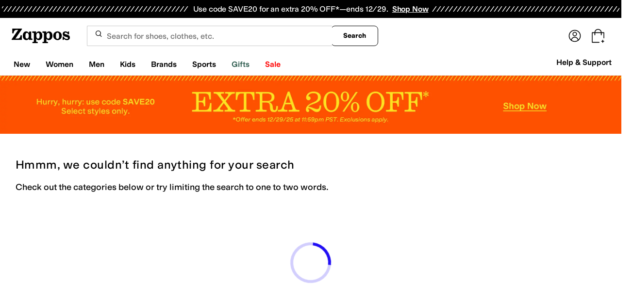

--- FILE ---
content_type: text/css
request_url: https://www.zappos.com/marty-assets/marty-zappos.app.be951b7c148ab1800161.css
body_size: 35143
content:
@media (min-width:1025px){.Jz-z{height:89%;margin-top:5%}}@media (max-width:1024px){.Jz-z{height:85%;margin-top:8%}}@media (max-width:650px){.Jz-z{height:86%;margin-top:6%}}@media (min-width:651px){.Kz-z{height:87%;margin-top:7%}}@media (max-width:1024px){.Kz-z{height:86%;margin-top:6%}}@media (min-width:651px){.Lz-z{height:92%;margin-top:3%}}@media (max-width:650px){.Lz-z{height:86%;margin-top:6%}}@media (min-width:1025px){.Mz-z{height:89%;margin-top:5%}}@media (max-width:1024px){.Mz-z{height:86%;margin-top:6%}}@media (min-width:1025px){.Nz-z{height:92%;margin-top:3%}}@media (max-width:1024px){.Nz-z{height:86%;margin-top:6%}}.vz-z{background-color:#00000040;bottom:0;content:"";display:block;height:100%;left:0;opacity:1;position:fixed;right:0;top:0;transition:all .3s ease 0s;visibility:visible;width:100%;z-index:9998}.wz-z{overflow:hidden}.xz-z{background:#fff;border-radius:16px;box-shadow:2px 8px 16px 0 #0000001f;box-sizing:border-box;display:none;display:block;font-family:var(--m-fontBase,Open Sans,sans-serif);left:0;margin:auto;max-height:85vh;max-width:1023px;min-height:100px;overflow-y:auto;position:fixed;position:relative;right:0;top:50%;transform:translateY(-50%);width:100%;width:auto;z-index:9999}.xz-z *,.xz-z :after,.xz-z :before{box-sizing:inherit}.xz-z img{max-width:100%}@media (max-width:1024px){.xz-z{margin:0 auto}}@media (max-width:650px){.xz-z{overflow-y:auto;position:fixed}}.yz-z{align-items:center;border-bottom:1px solid #ddd;display:flex;justify-content:space-between;margin-bottom:10px;padding:16px 16px 21px}.yz-z h2{font:600 24px var(--m-fontBase,Open Sans,sans-serif);margin:0}@media (max-width:650px){.yz-z h2{font-size:20px}}.yz-z .zz-z{min-height:44px;min-width:44px}.Az-z{position:absolute;right:10px;top:10px;z-index:2}@keyframes Ci-z{0%,20%{margin-top:-15px;opacity:0;padding-bottom:15px}to{margin-top:0;opacity:1;padding-bottom:0}}.Bi-z{animation:Ci-z 1s ease}.Di-z{border-radius:4px;max-width:500px;pointer-events:auto}.Ei-z{background:#f5f5f5;display:flex;justify-content:flex-end;padding:10px}.Fi-z{text-align:left}.Fi-z .Gi-z{padding:16px}.Fi-z .Hi-z{display:flex;flex-basis:100%}.Fi-z .Hi-z>div:first-child{align-self:center;flex-shrink:1}.Fi-z .Hi-z label{display:flex;flex-grow:1}.Fi-z .Hi-z label:before{flex-shrink:0}.Fi-z .Hi-z label>div{margin-top:-4px}.Fi-z .Hi-z:not(:last-child){margin-bottom:32px}.Fi-z .Ii-z{font:400 16px var(--m-fontBase,Open Sans,sans-serif)}.Fi-z .Ii-z,.Fi-z .Ji-z{color:#1f1f1f;line-height:1.5}.Fi-z .Ji-z{color:#757575;font:400 14px var(--m-fontBase,Open Sans,sans-serif)}.Fi-z a{background-color:initial;border-width:0;border-bottom:1px solid #0000;color:var(--zapr-link-color,#003953);display:inline;font-size:100%;font:400 14px var(--m-fontBase,Open Sans,sans-serif);font-size:inherit;padding:0;text-decoration:none}.Fi-z a:hover{cursor:pointer}.Fi-z a:hover,.Fi-z a:visited{color:var(--zapr-link-color,#003953)}.Fi-z a:hover{border-color:var(--zapr-link-color,#003953)}html[data-marketplace=Zappos] .Fi-z a{border:none;color:#000;cursor:pointer;font-weight:400;text-decoration:underline;text-underline-offset:4px}html[data-marketplace=Zappos] .Fi-z a:visited{color:#17166c}html[data-marketplace=Zappos] .Fi-z a:hover{border:none;color:#210ef4;text-decoration:underline}html[data-marketplace=Zappos] .Fi-z a:focus{outline:1px solid #210ef4;text-decoration:underline}html[data-marketplace=Zappos] .Fi-z a:disabled{color:#b9b9b9}html[data-marketplace=Zappos]:where([data-theme=zapr25]) .Fi-z a:visited{color:var(--zapr-link-color)}html[data-marketplace=Zappos]:where([data-theme=zapr25]) .Fi-z a:hover:not(:disabled){color:var(--zapr-link-color);text-decoration-thickness:2px}html[data-marketplace=Zappos]:where([data-theme=zapr25]) .Fi-z a:focus{outline:none}html[data-marketplace=Zappos]:where([data-theme=zapr25]) .Fi-z a:focus-visible{outline:var(--focus-outline);outline-offset:var(--focus-outline-offset)}.Fi-z .Ki-z{background:var(--zapr-link-color,#003953);border:2px solid var(--zapr-link-color,#003953);border-color:var(--zapr-link-color,#003953);border-radius:4px;color:#fff;cursor:pointer;font:700 14px/120% var(--m-fontBase,Open Sans,sans-serif);padding:12px 24px;text-align:center;text-decoration:none;text-transform:uppercase;touch-action:manipulation;transition:all .3s ease 0s;-webkit-user-select:none;user-select:none}html[data-marketplace=Zappos]:where([data-theme=zapr25]) .Fi-z .Ki-z{border-color:#000}.Fi-z .Ki-z:hover{background:#210ef4;border-color:#210ef4;color:#fff}.Fi-z .Ki-z.Li-z,.Fi-z .Ki-z[disabled]{background:#f5f5f5;border-color:#ddd;box-shadow:none;color:#b0b0b0;cursor:not-allowed}html[data-marketplace=Zappos] .Fi-z .Ki-z.Li-z,html[data-marketplace=Zappos] .Fi-z .Ki-z[disabled]{color:#fff}html[data-marketplace=Zappos] .Fi-z .Ki-z{border-radius:8px;border-width:1px;outline-offset:-1px;text-transform:none}html[data-marketplace=Zappos]:where([data-theme=zapr25]) .Fi-z .Ki-z{border-width:1px;outline-offset:inherit}html[data-marketplace=Zappos] .Fi-z .Ki-z{background-color:#000;border:none;color:#fff}@media (hover:hover){html[data-marketplace=Zappos] .Fi-z .Ki-z:hover{background-color:#210ef4;border:none;color:#fff}}html[data-marketplace=Zappos] .Fi-z .Ki-z:focus{outline:2px solid #210ef4}html[data-marketplace=Zappos] .Fi-z .Ki-z:disabled{background-color:#b9b9b9}html[data-marketplace=Zappos]:where([data-theme=zapr25]) .Fi-z .Ki-z{background:#000;border:1px solid #000;border-radius:2px;color:#fff;font-family:modern-gothic-web,modern-gothic-fallback,system-ui,-apple-system,sans-serif,Apple Color Emoji,Segoe UI Emoji,Segoe UI Symbol,Noto Color Emoji;font-size:14px;font-weight:500;letter-spacing:.05em;text-transform:uppercase;transition:.2s ease-out}@media (hover:hover){html[data-marketplace=Zappos]:where([data-theme=zapr25]) .Fi-z .Ki-z:hover{background:#2b2b2b;border:1px solid #000;color:#fff}}html[data-marketplace=Zappos]:where([data-theme=zapr25]) .Fi-z .Ki-z:active{background:#757575}html[data-marketplace=Zappos]:where([data-theme=zapr25]) .Fi-z .Ki-z:disabled{background:#e0e0e0;border:1px solid #0000;color:#a2a2a2}html[data-marketplace=Zappos]:where([data-theme=zapr25]) .Fi-z .Ki-z:focus{outline:none}html[data-marketplace=Zappos]:where([data-theme=zapr25]) .Fi-z .Ki-z:focus-visible{outline:var(--focus-outline);outline-offset:var(--focus-outline-offset)}.Fi-z input[type=checkbox]{box-sizing:border-box;opacity:0;position:absolute;width:auto}.Fi-z input[type=checkbox]+label{cursor:pointer;line-height:1;margin-right:14px;padding:0;position:relative;vertical-align:middle}html[data-marketplace=Zappos]:where([data-theme=zapr25]) .Fi-z input[type=checkbox]+label{color:#454545}.Fi-z input[type=checkbox]+label:after,.Fi-z input[type=checkbox]+label:before{box-sizing:initial}.Fi-z input[type=checkbox]+label:before{background:#fff;border:2px solid #707070;border-radius:2px;content:"";display:inline-block;flex:0 0 auto;height:18px;margin-right:10px;transition:all .3s ease 0s;vertical-align:middle;width:18px}html[data-marketplace=Zappos] .Fi-z input[type=checkbox]+label:before{border-color:#000;border-radius:4px;border-width:1px}html[data-marketplace=Zappos]:where([data-theme=zapr25]) .Fi-z input[type=checkbox]+label:before{border-color:#000;border-radius:2px}html[data-marketplace=Zappos]:where([data-theme=zapr25]) .Fi-z input[type=checkbox]:hover+label:before{background-color:#f7f7f7;border-color:#000}.Fi-z input[type=checkbox]:checked+label:before{background:#210ef4;border-color:#210ef4}html[data-marketplace=Zappos] .Fi-z input[type=checkbox]:checked+label:before{background-color:#210ef4;border-color:#210ef4}html[data-marketplace=Zappos]:where([data-theme=zapr25]) .Fi-z input[type=checkbox]:checked+label:before{background-color:#000;border-color:#000}.Fi-z input[type=checkbox]:active:not(:checked):not(:disabled):not(.Li-z)+label:before{border-color:#210ef4}html[data-marketplace=Zappos] .Fi-z input[type=checkbox]:active:not(:checked):not(:disabled):not(.Li-z)+label:before{border-color:#000}.Fi-z input[type=checkbox]:active:checked+label:before{background:#4333f6;border-color:#4333f6}html[data-marketplace=Zappos] .Fi-z input[type=checkbox]:active:checked+label:before{background-color:#4333f6;border-color:#4333f6}html[data-marketplace=Zappos]:where([data-theme=zapr25]) .Fi-z input[type=checkbox]:active:checked+label:before{background-color:#ffe337;border-color:#000}.Fi-z input[type=checkbox]:focus+label:before{outline:2px solid #210ef4;outline-offset:1px;transition:outline 0s!important;z-index:0}html[data-marketplace=Zappos] .Fi-z input[type=checkbox]:focus+label:before{outline-style:solid}:where(html[data-marketplace=Zappos][data-theme=zapr25]) .Fi-z input[type=checkbox]:focus+label:before{outline-offset:var(--focus-outline-offset);outline-width:1px}html[data-marketplace=Zappos]:where([data-theme=zapr25]) .Fi-z input[type=checkbox]:focus+label:before{outline-style:solid}html[data-marketplace=Zappos] .Fi-z input[type=checkbox]:focus+label:before{outline-color:#210ef4}html[data-marketplace=Zappos]:where([data-theme=zapr25]) .Fi-z input[type=checkbox]:focus+label:before{outline-color:var(--focus-outline-color)}.Fi-z input[type=checkbox].Li-z+label,.Fi-z input[type=checkbox]:disabled+label{color:#b0b0b0}.Fi-z input[type=checkbox].Li-z+label:before,.Fi-z input[type=checkbox]:disabled+label:before{border-color:#b0b0b0}html[data-marketplace=Zappos] .Fi-z input[type=checkbox].Li-z+label:before,html[data-marketplace=Zappos] .Fi-z input[type=checkbox]:disabled+label:before{background-color:#f7f7f7;border-color:#757575}.Fi-z input[type=checkbox]:checked+label:after{background:#0000;border-bottom:2px solid #fff;border-right:2px solid #fff;content:"";height:7px;left:7px;position:absolute;top:4.5px;transform:rotate(45deg);width:3px}html[data-marketplace=Zappos]:where([data-theme=zapr25]) .Fi-z input[type=checkbox]:checked+label:after{border-bottom-width:1.5px;border-color:#fff;border-right-width:1.5px;left:8px;top:5px}.rj-z{color:var(--color-text-text-primary);font-size:16px;font-weight:600;margin-bottom:18px}html[data-marketplace=Zappos]:where([data-theme=zapr25]) .rj-z{font-size:18px;margin-bottom:16px}.sj-z{column-gap:24px;display:flex;flex-direction:column;row-gap:8px}html[data-marketplace=Zappos]:where([data-theme=zapr25]) .sj-z{row-gap:12px}.sj-z a,.sj-z a:visited{color:#1f1f1f;color:var(--color-text-text-link-default);display:inline-block;line-height:1.5;font:400 14px var(--m-fontBase,Open Sans,sans-serif);line-height:24px}.sj-z a:hover,.sj-z a:visited:hover{color:var(--color-text-text-link-hover);text-decoration:underline;text-underline-offset:4px}html[data-marketplace=Zappos]:where([data-theme=zapr25]) .sj-z a,html[data-marketplace=Zappos]:where([data-theme=zapr25]) .sj-z a:visited{color:#000;font-family:var(--font-family-sans);font-size:16px;letter-spacing:-.01em;line-height:135%}html[data-marketplace=Zappos]:where([data-theme=zapr25]) .sj-z a:hover,html[data-marketplace=Zappos]:where([data-theme=zapr25]) .sj-z a:visited:hover{color:#000}.po-z{align-items:center;box-sizing:initial;display:flex;position:relative;z-index:1}@media (max-width:1024px){.po-z{max-width:84%}}.po-z>.qo-z{align-items:center;display:flex;z-index:1}.po-z>.qo-z:focus>.ro-z,.po-z>.qo-z:hover>.ro-z{text-decoration:underline}.qo-z{display:flex}.qo-z,.qo-z:visited{color:#6b6b6b}.ro-z{display:none;font-size:12px;overflow-x:hidden;padding:0 8px;text-overflow:ellipsis;white-space:nowrap}@media (max-width:650px){.ro-z{display:none}}html[data-marketplace=Zappos] .ro-z{display:none}._j-z{cursor:not-allowed}._j-z:active{pointer-events:none}.tY-z{background-color:initial;border:0;color:var(--zapr-link-color,#003953);display:inline;display:flex;flex-direction:column;font-size:100%;font:400 14px var(--m-fontBase,Open Sans,sans-serif);isolation:isolate;padding:0;position:relative;text-decoration:none}.tY-z:hover{cursor:pointer}.tY-z:hover,.tY-z:visited{color:var(--zapr-link-color,#003953)}.tY-z:hover{border-color:var(--zapr-link-color,#003953)}html[data-marketplace=Zappos] .tY-z{border:none;color:#000;cursor:pointer;font-weight:400;text-decoration:underline;text-underline-offset:4px}html[data-marketplace=Zappos] .tY-z:visited{color:#17166c}html[data-marketplace=Zappos] .tY-z:hover{border:none;color:#210ef4;text-decoration:underline}html[data-marketplace=Zappos] .tY-z:focus{outline:1px solid #210ef4;text-decoration:underline}html[data-marketplace=Zappos] .tY-z:disabled{color:#b9b9b9}html[data-marketplace=Zappos]:where([data-theme=zapr25]) .tY-z:visited{color:var(--zapr-link-color)}html[data-marketplace=Zappos]:where([data-theme=zapr25]) .tY-z:hover:not(:disabled){color:var(--zapr-link-color);text-decoration-thickness:2px}html[data-marketplace=Zappos]:where([data-theme=zapr25]) .tY-z:focus{outline:none}html[data-marketplace=Zappos]:where([data-theme=zapr25]) .tY-z:focus-visible{outline:var(--focus-outline);outline-offset:var(--focus-outline-offset)}.tY-z:hover{border:0}.tY-z p{line-height:normal;margin:0}html[data-marketplace=Zappos] .tY-z,html[data-marketplace=Zappos] .tY-z:hover{text-decoration:none}.newNav .tY-z{margin:16px;width:calc(25% - 32px)}@media (max-width:1232px){.newNav .tY-z{width:calc(33.33333% - 32px)}}@media (max-width:1024px){.newNav .tY-z{width:calc(50% - 32px)}}.io-z{width:100%}.jo-z{height:100%;position:relative}.ko-z{height:-moz-fit-content;height:fit-content;width:-moz-fit-content;width:fit-content}.lo-z{animation:mo-z 1s linear infinite;border:4px solid var(--color-text-text-disabled);border-radius:50%;border-top:4px solid #210efa;display:none;height:40px;left:50%;position:absolute;top:50%;transform:translate(-50%,-50%);width:40px;z-index:1}html[data-marketplace=Zappos]:where([data-theme=zapr25]) .lo-z{border-color:#161616 #e0e0e0 #e0e0e0}@keyframes mo-z{0%{transform:translate(-50%,-50%) rotate(0deg)}to{transform:translate(-50%,-50%) rotate(1turn)}}.no-z{object-fit:contain;transition:opacity 1s ease-in-out}.no-z .oo-z{width:100%}.yG-z .AG-z,.yG-z .BG-z,.yG-z.zG-z .AG-z,.yG-z.zG-z .BG-z{align-items:center;display:flex;height:100%;left:50%;margin:0;max-height:100%;max-width:calc(100% - 16px);opacity:1;position:absolute;top:50%;transform:translate(-50%,-50%);transition:opacity .5s ease;width:100%;z-index:-1}.yG-z .AG-z,.yG-z.zG-z .BG-z{opacity:0}.yG-z,.yG-z figure{position:relative}.yG-z figure{align-items:center;aspect-ratio:3/4;display:flex;justify-content:center;margin:0;text-align:center}.yG-z:not(.CG-z):before{background-color:#0000000a;bottom:0;content:"";left:0;pointer-events:none;position:absolute;right:0;top:0;z-index:1;z-index:auto}.yG-z span{align-items:center;display:flex;height:100%}.yG-z .AG-z{position:absolute}.yG-z .DG-z{height:100%;left:0;max-width:100%;top:0;transform:none;width:100%}html[data-marketplace=Zappos] .yG-z{margin-bottom:8px}.vZ-z{color:var(--zapr-price-color,#035d59);line-height:1.7}html[data-marketplace=Zappos] .vZ-z{font-size:16px;font-weight:600}html[data-marketplace=Zappos]:where([data-theme=zapr25]) .vZ-z{color:#161616;font-family:var(--font-family-sans);font-size:16px;font-weight:700;letter-spacing:-.01em;line-height:135%}.wZ-z .vZ-z{color:#ce144b}html[data-marketplace=Zappos] .wZ-z .vZ-z{color:#210ef4}html[data-marketplace=Zappos]:where([data-theme=zapr25]) .wZ-z .vZ-z{color:#161616;color:#d12114;font-family:var(--font-family-sans);font-size:16px;font-weight:700;letter-spacing:-.01em;line-height:135%}.wZ-z .xZ-z{color:#1f1f1f;color:#707070;line-height:1.5;font:400 12px var(--m-fontBase,Open Sans,sans-serif);margin-left:8px}html[data-marketplace=Zappos] .wZ-z .xZ-z{text-decoration:line-through}html[data-marketplace=Zappos]:where([data-theme=zapr25]) .wZ-z .xZ-z{color:#161616;color:#454545;font-family:var(--font-family-sans);font-size:16px;font-weight:400;letter-spacing:-.01em;line-height:135%}html[data-marketplace=Zappos]:where([data-theme=zapr25]) .wZ-z .xZ-z .yZ-z{color:inherit}@media (max-width:650px){.wZ-z .zZ-z{display:none}}html[data-marketplace=Zappos] .wZ-z .zZ-z{display:none}@media (max-width:650px){.wZ-z .yZ-z{text-decoration:line-through}}html[data-marketplace=Zappos]:where([data-theme=zapr25]) .wZ-z .yZ-z{color:#161616;color:#a2a2a2;font-family:var(--font-family-sans);font-size:14px;font-weight:400;letter-spacing:-.01em;line-height:135%}.wZ-z .AZ-z{color:#1f1f1f;color:#210ef4;line-height:1.5;font:400 12px var(--m-fontBase,Open Sans,sans-serif);margin-left:4px}html[data-marketplace=Zappos]:where([data-theme=zapr25]) .wZ-z .AZ-z{color:#161616;color:#d12114;font-family:var(--font-family-sans);font-size:14px;font-weight:400;letter-spacing:-.01em;line-height:135%}html[data-marketplace=Zappos] .wZ-z{align-items:baseline;display:flex;flex-wrap:wrap}.MD-z[data-star-rating="1"]{background-image:url(https://m.media-amazon.com/images/G/01/zappos/melody/melody-sprite.2021.09.16._TTH_.svg);background-position:-78px -252px;background-repeat:no-repeat;height:18px;transform:scale(1.04);width:95px}html[data-marketplace=Zappos] .MD-z[data-star-rating="1"]{background-position-x:-75px}.MD-z[data-star-rating="2"]{background-image:url(https://m.media-amazon.com/images/G/01/zappos/melody/melody-sprite.2021.09.16._TTH_.svg);background-position:-59px -252px;background-repeat:no-repeat;height:18px;transform:scale(1.04);width:95px}html[data-marketplace=Zappos] .MD-z[data-star-rating="2"]{background-position-x:-56px}.MD-z[data-star-rating="3"]{background-image:url(https://m.media-amazon.com/images/G/01/zappos/melody/melody-sprite.2021.09.16._TTH_.svg);background-position:-40px -252px;background-repeat:no-repeat;height:18px;transform:scale(1.04);width:95px}html[data-marketplace=Zappos] .MD-z[data-star-rating="3"]{background-position-x:-37px}.MD-z[data-star-rating="4"]{background-image:url(https://m.media-amazon.com/images/G/01/zappos/melody/melody-sprite.2021.09.16._TTH_.svg);background-position:-21px -252px;background-repeat:no-repeat;height:18px;transform:scale(1.04);width:95px}html[data-marketplace=Zappos] .MD-z[data-star-rating="4"]{background-position-x:-18px}.MD-z[data-star-rating="5"]{background-image:url(https://m.media-amazon.com/images/G/01/zappos/melody/melody-sprite.2021.09.16._TTH_.svg);background-position:-2px -252px;background-repeat:no-repeat;height:18px;transform:scale(1.04);width:95px}html[data-marketplace=Zappos] .MD-z[data-star-rating="5"]{background-position-x:1px}.MD-z[data-star-rating]{box-sizing:initial;display:inline-block;margin-right:6px}@media (max-width:650px){.MD-z[data-star-rating]{display:block}}.MD-z[data-star-rating] .ND-z{display:none}html[data-marketplace=Zappos] .MD-z[data-star-rating]{background-image:url(/marty-assets/star-sprite.d2a007f6eac9cab37f5eaa9dbe94f60d.svg);background-position-y:1px}@media (max-width:650px){html[data-marketplace=Zappos] .MD-z[data-star-rating]{display:inline-block}}.OD-z{position:relative}html[data-marketplace=Zappos] .OD-z{text-decoration:none;top:-1.5px}.PD-z{margin-right:10px}.QD-z{--barWidth:calc(100% - 65px);background-color:#d5d9d9;background-image:linear-gradient(to right,#404040 var(--barPercentage),#0000 1px);display:inline-block;height:12px;width:var(--barWidth)}.bp-z{cursor:pointer;display:none;height:100%;left:0;position:fixed;top:0;width:100%}@media (max-width:1024px){.cp-z{display:block}}.dp-z{display:flex}.dp-z .ep-z{left:50%;min-width:320px;position:absolute;transform:translate(-50%,-50%);z-index:3}.fp-z{display:inline-flex;position:relative}@media (max-width:1024px){.fp-z{cursor:pointer}}.gp-z{background:#fff;border:1px solid #ccc;border-radius:4px;box-shadow:0 0 4px #0000004d;left:50%;margin-top:11px;max-width:420px;min-width:200px;padding:0 5px 4px;position:absolute;top:100%;transform:translateX(-50%);z-index:10}.gp-z img{border:0;padding:0}.gp-z.hp-z{left:5%;margin-top:0;max-width:90%;top:0;transform:none;width:90%}.gp-z.hp-z .ip-z:after{display:none}.ip-z{background-color:#fff;border-radius:4px;padding:14px 10px 10px}.ip-z:after{content:"";height:10px;left:50%;margin-left:-5px;position:absolute;top:40%;transform:rotate(45deg);width:10px;z-index:-1}.ip-z:after,.jp-z{background:#fff;box-shadow:0 0 4px #0000004d}.jp-z{border:1px solid #ccc;border-radius:4px;bottom:100%;margin:0 0 15px;max-width:485px;min-width:0;padding:10px;top:auto;width:140px}.jp-z .ip-z{padding:0}.jp-z .ip-z:after{content:normal}.kp-z{margin-top:0;transform:translate(-150%,-50%)}.kp-z .ip-z:after{box-shadow:2px -2px 4px #0000004d;left:100%}.lp-z{margin-top:0;transform:translate(50%,-50%)}.lp-z .ip-z:after{box-shadow:-2px 2px 4px #0000004d;left:0}.mp-z{margin-top:0;transform:translate(-50%,10%)}.mp-z .ip-z:after{box-shadow:-2px 2px 4px #0000004d;position:absolute;top:-5px}.np-z{transform:translateX(-20%)}.np-z .ip-z:after{left:20%}.op-z{background-color:inherit;border:none;color:inherit;font:inherit}.op-z:hover{cursor:pointer}.vY-z{color:#1f1f1f;line-height:1.5;font:400 12px var(--m-fontBase,Open Sans,sans-serif);padding:2px 4px;position:absolute;z-index:1}html[data-marketplace=Zappos] .vY-z{align-items:center;background-color:#fff;border-radius:0;border-width:0;color:#757575;display:flex;padding:8px 12px;top:16px}@media (max-width:650px){html[data-marketplace=Zappos] .vY-z{padding:4px 8px;top:10px}}.wY-z{display:inline-block;margin-right:5px;transform:translate(5px,-1px);z-index:26}.xY-z{color:#1f1f1f;line-height:1.5;font:400 12px var(--m-fontBase,Open Sans,sans-serif);min-width:250px}@media (max-width:1024px){.xY-z{background:#fff;border:1px solid #ccc;border-radius:4px;box-shadow:0 0 4px #0000004d;display:none;left:50%;margin-top:11px;max-width:420px;min-width:200px;padding:0 5px 4px;position:absolute;top:100%}.xY-z img{border:0;padding:0}}.vY-z{background:#f4f4f4;border-radius:4px;color:#000}.vY-z:not(.yY-z){left:4px;top:4px}.vY-z.yY-z{left:16px;top:16px}@media (max-width:650px){.vY-z.yY-z{left:10px;top:10px}}.kY-z{background:#fff;right:0;top:4px}.kY-z,.kY-z:before{border-bottom-left-radius:8px;border-top-left-radius:8px;position:absolute}.kY-z:before{background:#0000000a;content:"";height:100%;left:0;pointer-events:none;top:0;width:100%;z-index:3}.kY-z button{color:#1f1f1f;line-height:1.5;font:400 14px var(--m-fontBase,Open Sans,sans-serif);margin:0 12px;right:0;top:0;width:50px}html[data-marketplace=Zappos] .kY-z{background:unset;border-radius:unset}.lY-z{top:0}.lY-z:before{height:auto}.mY-z{top:0}.nY-z{background:#0000;border:none;color:#707070;cursor:pointer;display:block;font-size:16px;height:44px;max-width:100px;min-width:44px;overflow:hidden;padding:0;position:relative;text-align:left;text-indent:22px;width:100%;z-index:2}@media (max-width:650px){.nY-z{margin-top:.75em}}.nY-z:before{background-image:url(https://m.media-amazon.com/images/G/01/zappos/melody/melody-sprite.2021.09.16._TTH_.svg);background-position:-4px -140px;background-repeat:no-repeat;border:none;content:"";cursor:pointer;display:block;height:14px;position:absolute;top:calc(50% - 6px);width:16px}@keyframes oY-z{0%{transform:scale(1)}50%{transform:scale(1.15)}to{transform:scale(1)}}@keyframes qY-z{0%{opacity:0;transform:scale(0)}50%{opacity:1}90%{transform:scale(1.15)}to{transform:scale(1)}}.nY-z:before:hover{animation:oY-z .6s infinite;outline:none}html[data-marketplace=Zappos] .nY-z:before{background-image:url(/marty-assets/heart.17f367bcdf3bb773b332fa8a0f378cf0.svg);background-position:50%}html[data-marketplace=Zappos]:where([data-theme=zapr25]) .nY-z:before{background-image:url(/marty-assets/heart-outline.019200416294bfeecb8241c621a6a21d.svg);background-size:cover;height:24px;top:calc(50% - 12px);width:24px}@media (max-width:650px){html[data-marketplace=Zappos]:where([data-theme=zapr25]) .nY-z:before{height:16px;top:calc(50% - 8px);width:16px}}.nY-z.pY-z:before{animation:qY-z .6s 1;background-image:url(https://m.media-amazon.com/images/G/01/zappos/melody/melody-sprite.2021.09.16._TTH_.svg);background-position:-24px -140px;background-repeat:no-repeat;height:14px;transform:scale(1);transition:transform .3s ease 0s;width:16px}.nY-z.pY-z:before:focus,.nY-z.pY-z:before:hover{transform:scale(1.15)}html[data-marketplace=Zappos] .nY-z.pY-z:before{background-image:url(/marty-assets/heartFilled.75471d961f5f3baef20b164fb2a1dc42.svg);background-position:50%}html[data-marketplace=Zappos]:where([data-theme=zapr25]) .nY-z.pY-z:before{background-image:url(/marty-assets/heart-filled-red.67a14e19ea55b1466a616c5b5cee43c0.svg);background-size:cover;height:24px;top:calc(50% - 12px);width:24px}@media (max-width:650px){html[data-marketplace=Zappos]:where([data-theme=zapr25]) .nY-z.pY-z:before{height:16px;top:calc(50% - 8px);width:16px}}.nY-z:not(.pY-z):hover:before{animation:oY-z .6s infinite;outline:none}html[data-marketplace=Zappos] .nY-z:not(.pY-z):hover:before{filter:invert(1)}html[data-marketplace=Zappos]:where([data-theme=zapr25]) .nY-z:not(.pY-z):hover:before{filter:none}@media (max-width:650px){.nY-z{margin:0}}button.rY-z{background-color:#fff;border-bottom-left-radius:8px;height:auto;margin:0;padding:4px;width:auto;z-index:4}html[data-marketplace=Zappos] button.rY-z{align-items:center;border:1px solid #757575;border-radius:80px;display:flex;height:32px;justify-content:center;margin:16px 16px 0 0;padding:4px 12px;width:44px}html[data-marketplace=Zappos] button.rY-z.pY-z,html[data-marketplace=Zappos] button.rY-z:hover{background-color:#210ef4}html[data-marketplace=Zappos]:where([data-theme=zapr25]) button.rY-z{background:#f7f7f7;border:none;height:32px;width:32px}@media (max-width:650px){html[data-marketplace=Zappos]:where([data-theme=zapr25]) button.rY-z{background:#f7f7f7;height:24px;margin:10px 10px 0 0;width:24px}}html[data-marketplace=Zappos]:where([data-theme=zapr25]) button.rY-z.pY-z{background:#f7f7f7}html[data-marketplace=Zappos]:where([data-theme=zapr25]) button.rY-z:hover{background:#f7f7f7}button.sY-z{height:26px;margin:0;width:26px}button.sY-z.nY-z{background-color:#fff;border-bottom-left-radius:8px;min-width:26px;z-index:4}p.uY-z{background:#fcf3f6;bottom:0;color:#1f1f1f;color:#ce144b;line-height:1.5;font:400 12px var(--m-fontBase,Open Sans,sans-serif);font-weight:700;left:0;padding:2px 6px;position:absolute}html[data-marketplace=Zappos] p.uY-z{background-color:#f6e0e4;border-radius:0 40px 40px 0;color:#b00020;margin-bottom:16px;padding:8px 12px}html[data-marketplace=Zappos]:where([data-theme=zapr25]) p.uY-z{background-color:#f7f7f7;border-radius:0;color:#d12114;margin-bottom:0}@media (max-width:650px){html[data-marketplace=Zappos]:where([data-theme=zapr25]) p.uY-z{padding:4px 8px}}.eA-z,.fA-z{height:20%;left:0;position:absolute;width:100%}.gA-z,.hA-z{color:#1f1f1f;line-height:1.5;font:400 12px var(--m-fontBase,Open Sans,sans-serif);font-weight:700;left:16px;padding:2px 6px;position:absolute;top:16px;z-index:0}html[data-marketplace=Zappos] .gA-z,html[data-marketplace=Zappos] .hA-z{align-items:center;border:1px solid #757575;border-radius:80px;display:flex;height:32px;padding:0 12px;top:16px}.iA-z{display:flex;flex-direction:inherit;height:100%;left:0;overflow:hidden;position:absolute;text-indent:-999999px;top:0;width:100%;z-index:1}.iA-z:focus~.jA-z .kA-z .lA-z,.iA-z:focus~.jA-z .kA-z .mA-z,.iA-z:focus~.jA-z .kA-z .nA-z,.iA-z:hover~.jA-z .kA-z .lA-z,.iA-z:hover~.jA-z .kA-z .mA-z,.iA-z:hover~.jA-z .kA-z .nA-z{color:var(--zapr-link-hover,#210ef4);text-decoration:underline}html[data-marketplace=Zappos] .iA-z:focus~.jA-z .kA-z .lA-z,html[data-marketplace=Zappos] .iA-z:focus~.jA-z .kA-z .mA-z,html[data-marketplace=Zappos] .iA-z:focus~.jA-z .kA-z .nA-z,html[data-marketplace=Zappos] .iA-z:hover~.jA-z .kA-z .lA-z,html[data-marketplace=Zappos] .iA-z:hover~.jA-z .kA-z .mA-z,html[data-marketplace=Zappos] .iA-z:hover~.jA-z .kA-z .nA-z{color:#000}.lA-z,.mA-z,.nA-z{line-height:1.7;max-width:100%;overflow:hidden;text-overflow:ellipsis;white-space:nowrap}html[data-marketplace=Zappos] .lA-z,html[data-marketplace=Zappos] .mA-z,html[data-marketplace=Zappos] .nA-z{line-height:140%}.lA-z{font-weight:700;width:calc(100% - 32px)}html[data-marketplace=Zappos]:where([data-theme=zapr25]) .lA-z{color:#161616;font-family:var(--font-family-sans);font-size:16px;font-weight:700;letter-spacing:-.01em;line-height:135%}.mA-z,.nA-z{color:#1f1f1f}html[data-marketplace=Zappos] .mA-z,html[data-marketplace=Zappos] .nA-z{-webkit-line-clamp:2;-webkit-box-orient:vertical;display:-webkit-box;margin-bottom:4px;overflow:hidden;text-overflow:ellipsis;white-space:normal}html[data-marketplace=Zappos]:where([data-theme=zapr25]) .mA-z,html[data-marketplace=Zappos]:where([data-theme=zapr25]) .nA-z{color:#161616;font-family:var(--font-family-sans);font-size:16px;font-weight:400;letter-spacing:-.01em;line-height:135%}.jA-z{width:100%}.kA-z{position:relative}.kA-z.oA-z{display:block;z-index:2}.kA-z.oA-z:focus .lA-z,.kA-z.oA-z:focus .mA-z,.kA-z.oA-z:focus .nA-z,.kA-z.oA-z:hover .lA-z,.kA-z.oA-z:hover .mA-z,.kA-z.oA-z:hover .nA-z{color:var(--zapr-link-hover,#210ef4);text-decoration:underline}.kA-z .pA-z,.kA-z dt{overflow:hidden;position:absolute;text-indent:-9999px}@media (max-width:450px){.kA-z .qA-z{display:block}}@media (max-width:767px){.rA-z{border:none;display:block;width:100%}}.hA-z{background:#fff;color:#000;font-weight:400}.sA-z{bottom:0;left:16px;position:absolute}.fA-z{top:0}.eA-z{bottom:0}@media (min-width:1025px){.tA-z{width:83%}}.uA-z{align-items:center;background-color:#00000080;border-top-right-radius:20px;bottom:0;color:#1f1f1f;color:#fff;display:flex;line-height:1.5;font:400 14px var(--m-fontBase,Open Sans,sans-serif);font-weight:700;left:0;padding:16px;position:absolute}.uA-z:before{content:url(/marty-assets/tagIconWhite.98a57fdd6b52f9761f097c92bc366f6b.svg);height:24px;margin-right:8px;width:24px}@media (max-width:650px){.uA-z{border-top-right-radius:12px;padding:8px}}.vA-z{margin:6px;width:calc(25% - 12px)}@media (max-width:1232px){.vA-z{width:calc(33.33333% - 12px)}}@media (max-width:1024px){.vA-z{width:calc(50% - 12px)}}.wA-z{border:1px solid #888;border-radius:100px;cursor:auto;font-weight:600;position:absolute;right:12px;top:12px;z-index:1}.xA-z{cursor:not-allowed}.xA-z:active{pointer-events:none}.yA-z{align-items:center;display:flex;justify-content:left;margin:8px 0;min-height:52px;position:relative;white-space:nowrap;z-index:3}html[data-marketplace=Zappos] .yA-z{margin:0}.Oz-z{justify-content:left;margin:8px 0;min-height:52px;position:relative;white-space:nowrap;z-index:3}.Oz-z,.Oz-z .Pz-z{align-items:center;display:flex}.Oz-z .Pz-z{margin:0;padding:0;width:100%}.Oz-z .Pz-z .Qz-z{align-items:center;background:#fff;display:flex;height:var(--color-swatch-size);justify-content:center;width:var(--color-swatch-size)}.Oz-z .Pz-z .Qz-z,.Oz-z .Pz-z .Rz-z{padding:var(--color-swatch-y-padding) var(--color-swatch-x-padding)}.Oz-z .Pz-z .Rz-z{background:none;border:none;border-radius:50%;position:relative}.Oz-z .Pz-z .Rz-z a,.Oz-z .Pz-z .Rz-z img,.Oz-z .Pz-z .Rz-z span{border:2px solid #dbdbdb;border-radius:50%;box-sizing:border-box;cursor:pointer;display:inline-block;height:var(--color-swatch-size);padding:0;text-align:center;width:var(--color-swatch-size)}.Oz-z .Pz-z .Rz-z a.Sz-z,.Oz-z .Pz-z .Rz-z img.Sz-z,.Oz-z .Pz-z .Rz-z span.Sz-z{border-color:var(--zapr-link-hover,#005b94)}html[data-marketplace=Zappos] .Oz-z .Pz-z .Rz-z a,html[data-marketplace=Zappos] .Oz-z .Pz-z .Rz-z img,html[data-marketplace=Zappos] .Oz-z .Pz-z .Rz-z span{border:none}html[data-marketplace=Zappos] .Oz-z .Pz-z .Rz-z a.Sz-z,html[data-marketplace=Zappos] .Oz-z .Pz-z .Rz-z img.Sz-z,html[data-marketplace=Zappos] .Oz-z .Pz-z .Rz-z span.Sz-z{outline:1.5px solid #000;outline-offset:var(--focus-outline-offset)}html[data-marketplace=Zappos]:where([data-theme=zapr25]) .Oz-z .Pz-z .Rz-z a,html[data-marketplace=Zappos]:where([data-theme=zapr25]) .Oz-z .Pz-z .Rz-z img,html[data-marketplace=Zappos]:where([data-theme=zapr25]) .Oz-z .Pz-z .Rz-z span{border:none}html[data-marketplace=Zappos]:where([data-theme=zapr25]) .Oz-z .Pz-z .Rz-z a.Sz-z,html[data-marketplace=Zappos]:where([data-theme=zapr25]) .Oz-z .Pz-z .Rz-z img.Sz-z,html[data-marketplace=Zappos]:where([data-theme=zapr25]) .Oz-z .Pz-z .Rz-z span.Sz-z{outline:2px solid #000;outline-offset:2px}.Oz-z .Pz-z .Rz-z span.Tz-z:before{content:"?";font-weight:700}.Oz-z .Pz-z .Rz-z .Uz-z{background:#fff;font-weight:700;line-height:calc(var(--color-swatch-size) - .3em)}.Oz-z .Pz-z .Rz-z .Uz-z:focus,.Oz-z .Pz-z .Rz-z .Uz-z:hover{border-color:var(--zapr-link-hover,#005b94)}html[data-marketplace=Zappos] .Oz-z .Pz-z .Rz-z .Uz-z{background:none;border:none;color:#000;font-weight:400;outline:none;text-align:left}html[data-marketplace=Zappos] .Oz-z .Pz-z .Rz-z .Uz-z.Sz-z{outline:none}.Oz-z .Pz-z li,.Oz-z .Pz-z ul{flex-shrink:0}html[data-marketplace=Zappos] .Oz-z{margin:0}.Vz-z{height:89%;margin-top:4%}@media (max-width:1024px){.Vz-z{height:86%;margin-top:6%}}@media (max-width:650px){.Vz-z{height:82%;margin-top:7%}}.Wz-z:hover{text-decoration:underline}.Hz-z{background:var(--color-surface-surface-default-minimal);border-radius:8px;box-shadow:2px 8px 16px #0000001f;color:#1f1f1f;line-height:1.5;font:400 14px var(--m-fontBase,Open Sans,sans-serif);padding:8px 12px;z-index:9999}.Iz-z{fill:var(--color-surface-surface-default-minimal)}@media (min-width:1025px){.Pj-z{height:88%;margin-top:6%}}@media (max-width:1024px){.Pj-z{height:86%;margin-top:7%}}@media (max-width:650px){.Pj-z{margin-top:5%}}.Qj-z{margin-bottom:48px;padding-left:20px}@media (min-width:767px) and (max-width:1024px){.Qj-z{padding:0 32px}}@media (min-width:768px){.Qj-z{padding:0 48px}}.Rj-z{margin:0 auto;max-width:1440px}.Sj-z{align-items:baseline;column-gap:12px;display:flex;flex-wrap:wrap;justify-content:space-between;row-gap:24px}.Sj-z a,.Sj-z a:visited{color:#1f1f1f;color:var(--color-text-text-link-default);line-height:1.5;font:400 14px var(--m-fontBase,Open Sans,sans-serif)}.Sj-z a:hover,.Sj-z a:visited:hover{color:var(--color-text-text-link-hover);text-decoration:underline;text-underline-offset:4px}.Tj-z{display:flex;flex-wrap:wrap;row-gap:24px}.ni-z{background:#fff;left:0;margin:auto;max-width:550px;position:absolute;right:0;top:50%;transform:translateY(-50%);width:100%}.ni-z,.ni-z:focus{z-index:9999}.oi-z{color:#1f1f1f;line-height:1.5;font:400 14px var(--m-fontBase,Open Sans,sans-serif);padding:32px 16px}.oi-z a{background-color:initial;border-width:0;border-bottom:1px solid var(--zapr-link-color,#003953);color:var(--zapr-link-color,#003953);display:inline-block;font-size:100%;font:400 14px var(--m-fontBase,Open Sans,sans-serif);padding:0;text-decoration:none}.oi-z a:hover{cursor:pointer}.oi-z a:visited{color:var(--zapr-link-color,#003953)}.oi-z a:hover{border-color:#210ef4;color:#210ef4}html[data-marketplace=Zappos] .oi-z a{border:none;color:#000;cursor:pointer;font-weight:400;text-decoration:underline;text-underline-offset:4px}html[data-marketplace=Zappos] .oi-z a:visited{color:#17166c}html[data-marketplace=Zappos] .oi-z a:hover{border:none;color:#210ef4;text-decoration:underline}html[data-marketplace=Zappos] .oi-z a:focus{outline:1px solid #210ef4;text-decoration:underline}html[data-marketplace=Zappos] .oi-z a:disabled{color:#b9b9b9}html[data-marketplace=Zappos]:where([data-theme=zapr25]) .oi-z a:visited{color:var(--zapr-link-color)}html[data-marketplace=Zappos]:where([data-theme=zapr25]) .oi-z a:hover:not(:disabled){color:var(--zapr-link-color);text-decoration-thickness:2px}html[data-marketplace=Zappos]:where([data-theme=zapr25]) .oi-z a:focus{outline:none}html[data-marketplace=Zappos]:where([data-theme=zapr25]) .oi-z a:focus-visible{outline:var(--focus-outline);outline-offset:var(--focus-outline-offset)}.oi-z span{animation:pi-z .6s 1;background-image:url(https://m.media-amazon.com/images/G/01/zappos/melody/melody-sprite.2021.09.16._TTH_.svg);background-position:-24px -140px;background-repeat:no-repeat;display:inline-block;height:14px;margin-right:5px;overflow:hidden;text-indent:9999px;transform:scale(1);transition:transform .3s ease 0s;width:16px}@keyframes ui-z{0%{transform:scale(1)}50%{transform:scale(1.15)}to{transform:scale(1)}}@keyframes pi-z{0%{opacity:0;transform:scale(0)}50%{opacity:1}90%{transform:scale(1.15)}to{transform:scale(1)}}.oi-z span:focus,.oi-z span:hover{transform:scale(1.15)}html[data-marketplace=Zappos] .oi-z{line-height:1.5}.qi-z{background:#ddd;padding:16px;text-align:right}.ri-z{background:var(--zapr-link-color,#003953);border:2px solid var(--zapr-link-color,#003953);border-color:var(--zapr-link-color,#003953);border-radius:4px;color:#fff;cursor:pointer;display:inline-block;font:700 14px/120% var(--m-fontBase,Open Sans,sans-serif);padding:12px 24px;text-align:center;text-decoration:none;text-transform:uppercase;touch-action:manipulation;transition:all .3s ease 0s;-webkit-user-select:none;user-select:none}html[data-marketplace=Zappos]:where([data-theme=zapr25]) .ri-z{border-color:#000}.ri-z:hover{background:#210ef4;border-color:#210ef4;color:#fff}.ri-z.si-z,.ri-z[disabled]{background:#f5f5f5;border-color:#ddd;box-shadow:none;color:#b0b0b0;cursor:not-allowed}html[data-marketplace=Zappos] .ri-z.si-z,html[data-marketplace=Zappos] .ri-z[disabled]{color:#fff}html[data-marketplace=Zappos] .ri-z{border-radius:8px;border-width:1px;outline-offset:-1px;text-transform:none}html[data-marketplace=Zappos]:where([data-theme=zapr25]) .ri-z{border-width:1px;outline-offset:inherit}html[data-marketplace=Zappos] .ri-z{background-color:#000;border:none;color:#fff}@media (hover:hover){html[data-marketplace=Zappos] .ri-z:hover{background-color:#210ef4;border:none;color:#fff}}html[data-marketplace=Zappos] .ri-z:focus{outline:2px solid #210ef4}html[data-marketplace=Zappos] .ri-z:disabled{background-color:#b9b9b9}html[data-marketplace=Zappos]:where([data-theme=zapr25]) .ri-z{background:#000;border:1px solid #000;border-radius:2px;color:#fff;font-family:modern-gothic-web,modern-gothic-fallback,system-ui,-apple-system,sans-serif,Apple Color Emoji,Segoe UI Emoji,Segoe UI Symbol,Noto Color Emoji;font-size:14px;font-weight:500;letter-spacing:.05em;text-transform:uppercase;transition:.2s ease-out}@media (hover:hover){html[data-marketplace=Zappos]:where([data-theme=zapr25]) .ri-z:hover{background:#2b2b2b;border:1px solid #000;color:#fff}}html[data-marketplace=Zappos]:where([data-theme=zapr25]) .ri-z:active{background:#757575}html[data-marketplace=Zappos]:where([data-theme=zapr25]) .ri-z:disabled{background:#e0e0e0;border:1px solid #0000;color:#a2a2a2}html[data-marketplace=Zappos]:where([data-theme=zapr25]) .ri-z:focus{outline:none}html[data-marketplace=Zappos]:where([data-theme=zapr25]) .ri-z:focus-visible{outline:var(--focus-outline);outline-offset:var(--focus-outline-offset)}html[data-marketplace=Zappos] .ti-z{background-image:url(/marty-assets/heartFilledBlack.62f594dcb4a2c54a6e935ec4cbada595.svg);background-position:0 0;background-size:auto;margin-bottom:-3px;margin-left:2px}.g-z{color:#1f1f1f;color:var(--color-text-text-primary);display:flex;flex-direction:column;line-height:1.5;font:400 14px var(--m-fontBase,Open Sans,sans-serif);max-width:1440px;row-gap:32px;width:100%}@media (max-width:650px){.g-z{row-gap:24px}}.g-z a:hover{text-decoration:underline;text-underline-offset:4px}.h-z{display:flex;flex-direction:column;row-gap:48px}@media (max-width:650px){.h-z{row-gap:24px}}.vi-z a{background-color:initial;border-width:0;border-bottom:1px solid var(--zapr-link-color,#003953);color:var(--zapr-link-color,#003953);display:inline-block;font-size:100%;font:400 14px var(--m-fontBase,Open Sans,sans-serif);padding:0;text-decoration:none}.vi-z a:hover{cursor:pointer}.vi-z a:visited{color:var(--zapr-link-color,#003953)}.vi-z a:hover{border-color:#210ef4;color:#210ef4}html[data-marketplace=Zappos] .vi-z a{border:none;color:#000;cursor:pointer;font-weight:400;text-decoration:underline;text-underline-offset:4px}html[data-marketplace=Zappos] .vi-z a:visited{color:#17166c}html[data-marketplace=Zappos] .vi-z a:hover{border:none;color:#210ef4;text-decoration:underline}html[data-marketplace=Zappos] .vi-z a:focus{outline:1px solid #210ef4;text-decoration:underline}html[data-marketplace=Zappos] .vi-z a:disabled{color:#b9b9b9}html[data-marketplace=Zappos]:where([data-theme=zapr25]) .vi-z a:visited{color:var(--zapr-link-color)}html[data-marketplace=Zappos]:where([data-theme=zapr25]) .vi-z a:hover:not(:disabled){color:var(--zapr-link-color);text-decoration-thickness:2px}html[data-marketplace=Zappos]:where([data-theme=zapr25]) .vi-z a:focus{outline:none}html[data-marketplace=Zappos]:where([data-theme=zapr25]) .vi-z a:focus-visible{outline:var(--focus-outline);outline-offset:var(--focus-outline-offset)}.vi-z a:not(:focus){clip:rect(0 0 0 0);clip:rect(0,0,0,0);border:0;height:1px;margin:-1px;overflow:hidden;padding:0;position:absolute;white-space:nowrap;width:1px}.X3-z{background-color:initial;border-width:0;border-bottom:2px solid #0000;color:var(--zapr-link-color,#003953);display:inline-block;font-size:100%;font:400 14px/2 var(--m-fontBase,Open Sans,sans-serif);font:600 16px var(--m-fontBase,Open Sans,sans-serif);padding:12px 16px;position:relative;text-decoration:none;transition:.25s ease-in-out;white-space:nowrap}.X3-z,.X3-z:hover{cursor:pointer}.X3-z:visited{color:var(--zapr-link-color,#003953)}.X3-z:hover{color:#000}.X3-z:hover,.X3-z[aria-expanded=true]{color:var(--zapr-link-color,#003953);text-decoration:none}html[data-marketplace=Zappos] .X3-z:hover,html[data-marketplace=Zappos] .X3-z[aria-expanded=true]{color:#210ef4}html[data-marketplace=Zappos]:where([data-theme=zapr25]) .X3-z:hover,html[data-marketplace=Zappos]:where([data-theme=zapr25]) .X3-z[aria-expanded=true]{color:#161616}.X3-z[aria-expanded]{padding:12px 16px 12px 12px}.X3-z[aria-expanded=true]:after,.X3-z[aria-expanded]:after{border:4px solid #0000;border-top-color:#ccc;content:"";display:inline-block;height:0;margin:10px 0 0 4px;position:absolute;transform:rotate(0deg);transform-origin:50% 25%;transition:.25s ease-in-out;width:0}.X3-z[aria-expanded=true]:after{opacity:1;transform:rotate(-180deg);transition:.25s ease-in;visibility:visible}.X3-z[aria-expanded=true]+.Y3-z{max-height:9999em;padding-bottom:36px;padding-top:36px;transition:padding .25s ease-in-out,visibility .25s ease-in-out,max-height .25s cubic-bezier(1,0,1,0);visibility:visible;z-index:110}.X3-z[aria-expanded=true]+.Y3-z>*{opacity:1;transform:translateY(0);transition:opacity .32s ease,transform .5s ease}.X3-z.Z3-z:after{content:none}.X3-z._3-z{color:#f4f4f4}.X3-z._3-z:hover,.X3-z._3-z[aria-expanded=true]{border-bottom:2px solid #fff;color:#fff}@media (max-width:650px){.a4-z:first-child>a{padding-left:0}}.b4-z{display:flex;margin:0 16px}@media (max-width:650px){.b4-z{margin:0;width:100%}}.Y3-z{background:#fff;border:1px solid #ddd;display:block;margin-left:-24px;max-height:0;max-width:100vw;overflow:hidden;padding:0 48px;position:absolute;transition:padding .35s ease-in-out,border .35 ease-in-out,background-color .35 ease-in-out,visibility .35s ease-in-out,max-height .35s cubic-bezier(0,1,0,1);visibility:hidden;z-index:0}.Y3-z>*{opacity:0;transform:translateY(-15px);transition:opacity .4s ease,transform .8s ease}.Y3-z section{-moz-flex:0 1 auto;flex:0 1 auto;padding:0 24px 0 0;width:200px}.Y3-z section:not(:last-of-type){margin-bottom:60px}@media (max-width:800px){.Y3-z section:not(:last-of-type){margin-bottom:0}}.Y3-z section:last-of-type{border-left:1px solid #ddd;padding-left:24px;padding-right:0}.Y3-z>[data-close]{background:#0000;border:none;cursor:pointer;font-size:0;position:absolute;right:16px;top:16px}.Y3-z>[data-close]:before{background-image:url(https://m.media-amazon.com/images/G/01/zappos/melody/melody-sprite.2021.09.16._TTH_.svg);background-position:-60px -5px;background-repeat:no-repeat;content:"";cursor:pointer;display:block;height:14px;width:14px}.Y3-z .c4-z{color:#071726;font-size:20px}.d4-z{display:block;margin-left:-16px;position:static}.d4-z li{border-bottom:none}.d4-z a{background-color:initial;border-width:0;border-bottom:1px solid #0000;color:var(--zapr-link-color,#003953);display:inline-block;font-size:100%;font:400 14px/2 var(--m-fontBase,Open Sans,sans-serif);line-height:normal;margin:8px auto 0 16px;padding:0;text-decoration:none;transition:.25s ease-in-out}.d4-z a,.d4-z a:hover{cursor:pointer}.d4-z a:visited{color:var(--zapr-link-color,#003953)}.d4-z a:hover{border-bottom-color:var(--zapr-link-color,#003953);color:#000;color:var(--zapr-link-color,#003953);text-decoration:none}.nK-z{background:#fff;font-family:var(--m-fontBase,Open Sans,sans-serif);margin:0 auto;padding:12px 40px;position:relative;z-index:20}.oK-z{background-image:linear-gradient(90deg,#2d478d,#071726)}.pK-z{max-width:100%}.pK-z .qK-z{max-height:32px;vertical-align:middle}.rK-z{align-items:center;display:flex;margin:auto;max-width:1440px;min-height:42px;position:relative}@media (max-width:1024px){.rK-z{flex-wrap:wrap}}.sK-z{align-items:center;background-color:#062adb;border:none;border-radius:7px;color:#fff;display:none;justify-content:center;margin-left:auto;padding:12px 18px}@media (min-width:1025px){.sK-z{display:inline-block}}.wi-z{background-color:#e5f1f8;box-sizing:border-box;color:#1f1f1f;color:var(--zapr-link-color,#003953);display:flex;line-height:1.5;font:400 14px var(--m-fontBase,Open Sans,sans-serif);justify-content:center;margin:0 auto;max-width:100%;padding:6px;width:100%}.wi-z *,.wi-z :after,.wi-z :before{box-sizing:inherit}.wi-z img{max-width:100%}.wi-z a{background-color:initial;border-width:0;border-bottom:1px solid var(--zapr-link-color,#003953);color:var(--zapr-link-color,#003953);display:inline-block;font-size:100%;font:400 14px var(--m-fontBase,Open Sans,sans-serif);padding:0;text-decoration:none}.wi-z a:hover{cursor:pointer}.wi-z a:visited{color:var(--zapr-link-color,#003953)}.wi-z a:hover{border-color:#210ef4;color:#210ef4}html[data-marketplace=Zappos] .wi-z a{border:none;color:#000;cursor:pointer;font-weight:400;text-decoration:underline;text-underline-offset:4px}html[data-marketplace=Zappos] .wi-z a:visited{color:#17166c}html[data-marketplace=Zappos] .wi-z a:hover{border:none;color:#210ef4;text-decoration:underline}html[data-marketplace=Zappos] .wi-z a:focus{outline:1px solid #210ef4;text-decoration:underline}html[data-marketplace=Zappos] .wi-z a:disabled{color:#b9b9b9}html[data-marketplace=Zappos]:where([data-theme=zapr25]) .wi-z a:visited{color:var(--zapr-link-color)}html[data-marketplace=Zappos]:where([data-theme=zapr25]) .wi-z a:hover:not(:disabled){color:var(--zapr-link-color);text-decoration-thickness:2px}html[data-marketplace=Zappos]:where([data-theme=zapr25]) .wi-z a:focus{outline:none}html[data-marketplace=Zappos]:where([data-theme=zapr25]) .wi-z a:focus-visible{outline:var(--focus-outline);outline-offset:var(--focus-outline-offset)}.wi-z p{line-height:normal}html[data-marketplace=Zappos]:where([data-theme=zapr25]) .wi-z p{color:#161616;font-family:var(--font-family-sans);font-size:14px;font-weight:500;letter-spacing:-.01em;line-height:135%}.wi-z span{font-weight:700}html[data-marketplace=Zappos]:where([data-theme=zapr25]) .wi-z span{color:#161616;font-family:var(--font-family-sans);font-size:14px;font-weight:500;letter-spacing:-.01em;line-height:135%}.wi-z:before{background-image:url(https://m.media-amazon.com/images/G/01/zappos/melody/melody-sprite.2021.09.16._TTH_.svg);background-position:-150px -280px;background-repeat:no-repeat;content:" ";height:16px;margin-right:5px;width:17px}@media (max-width:650px){.wi-z:before{width:40px}}@media (max-width:1024px){.wi-z:before{width:20px}}html[data-marketplace=Zappos]:where([data-theme=zapr25]) .wi-z:before{background:none;display:none}html[data-marketplace=Zappos]:where([data-theme=zapr25]) .wi-z{background-color:#f7f7f7}.xi-z{margin-top:0}html[data-marketplace=Zappos]:where([data-theme=zapr25]) .xi-z{color:#161616;font-family:var(--font-family-sans);font-size:16px;font-weight:400;letter-spacing:-.01em;line-height:135%}.yi-z{max-width:1000px}.zi-z{min-height:32px}.Ai-z{align-items:center;display:flex}.Ai-z a{background-color:initial;border-width:0;border-bottom:1px solid var(--zapr-link-color,#003953);color:var(--zapr-link-color,#003953);display:inline-block;font-size:100%;font:400 14px var(--m-fontBase,Open Sans,sans-serif);height:18px;padding:0;text-decoration:none}.Ai-z a:hover{cursor:pointer}.Ai-z a:visited{color:var(--zapr-link-color,#003953)}.Ai-z a:hover{border-color:#210ef4;color:#210ef4}html[data-marketplace=Zappos] .Ai-z a{border:none;color:#000;cursor:pointer;font-weight:400;text-decoration:underline;text-underline-offset:4px}html[data-marketplace=Zappos] .Ai-z a:visited{color:#17166c}html[data-marketplace=Zappos] .Ai-z a:hover{border:none;color:#210ef4;text-decoration:underline}html[data-marketplace=Zappos] .Ai-z a:focus{outline:1px solid #210ef4;text-decoration:underline}html[data-marketplace=Zappos] .Ai-z a:disabled{color:#b9b9b9}html[data-marketplace=Zappos]:where([data-theme=zapr25]) .Ai-z a:visited{color:var(--zapr-link-color)}html[data-marketplace=Zappos]:where([data-theme=zapr25]) .Ai-z a:hover:not(:disabled){color:var(--zapr-link-color);text-decoration-thickness:2px}html[data-marketplace=Zappos]:where([data-theme=zapr25]) .Ai-z a:focus{outline:none}html[data-marketplace=Zappos]:where([data-theme=zapr25]) .Ai-z a:focus-visible{outline:var(--focus-outline);outline-offset:var(--focus-outline-offset)}.Ai-z svg{flex-shrink:0}.Ai-z p{padding-left:8px}.Ai-z span{font-weight:700}.nH-z{-moz-align-items:center;align-items:center;color:#fff;display:-moz-flex;display:flex;font:normal 16px var(--m-fontBase,Open Sans,sans-serif);margin-left:auto;padding-left:24px;white-space:normal}.nH-z:hover{color:#c3e2ff}.nH-z p{margin-right:5px}@media (max-width:910px){.nH-z{display:none}}.Uj-z{position:relative;white-space:nowrap;z-index:25}.Uj-z .headerContainer{align-items:center;display:flex;margin:auto;max-width:1440px}.Uj-z .headerContainer .Vj-z,.Uj-z .headerContainer .Wj-z>a,.Uj-z .headerContainer>a{color:#000;font-size:16px;text-decoration:none}.Uj-z .headerContainer .Vj-z strong,.Uj-z .headerContainer .Wj-z>a strong,.Uj-z .headerContainer>a strong{font-weight:500}.Uj-z .headerContainer .Vj-z:active,.Uj-z .headerContainer .Vj-z[aria-expanded=true],.Uj-z .headerContainer .Wj-z>a:active,.Uj-z .headerContainer .Wj-z>a[aria-expanded=true],.Uj-z .headerContainer>a:active,.Uj-z .headerContainer>a[aria-expanded=true]{color:#000}@media (max-width:950px){.Uj-z .headerContainer .Wj-z>a{font-size:14px}}@media (max-width:800px){.Uj-z .headerContainer{display:none}}.Uj-z [href^="tel:"]{pointer-events:none}@media (max-width:800px){.Uj-z [href^="tel:"]{margin-left:auto;pointer-events:all}}.Uj-z p{line-height:20px}.Uj-z p,.Uj-z ul{margin:0}.Wj-z{position:relative}@media (max-width:750px){.Wj-z{border-right:none;white-space:normal}}.Wj-z>a{border-radius:2px;display:inline-flex;font-weight:500;padding:8px 12px;transition:.25s ease-in-out}@media (min-width:800px){.Wj-z>a{margin-bottom:8px;margin-right:-16px}}@media (max-width:950px) and (min-width:801px){.Wj-z>a{padding:6px 12px}}.Wj-z>a:hover,.Wj-z>a[aria-expanded=true]{background-color:#f1f1f1}.Wj-z>a[aria-expanded=true]:after{transform:rotate(-180deg)}.Wj-z>a[aria-expanded=true]+ul{max-height:9999em;transition:padding .25s ease-in-out,visibility .25s ease-in-out,max-height .25s cubic-bezier(1,0,1,0);visibility:visible}.Wj-z>a[aria-expanded=true]+ul>*{opacity:1;transform:translateY(0);transition:opacity .32s ease,transform .5s ease}@media (min-width:800px){.Wj-z>a[aria-expanded=true]+ul{left:-30px}}@media (max-width:950px) and (min-width:801px){.Wj-z>a[aria-expanded=true]+ul{left:-42px}}.Wj-z ul{background:#fff;border:none;border-radius:2px;box-shadow:2px 8px 16px #0000001f;display:flex;flex-direction:column;left:0;margin-left:0;max-height:0;min-width:160px;overflow:hidden;padding:16px 0;position:absolute;row-gap:8px;text-align:left;top:100%;transition:padding .35s ease-in-out,border .35 ease-in-out,background-color .35 ease-in-out,visibility .35s ease-in-out,max-height .35s cubic-bezier(0,1,0,1);visibility:hidden;z-index:100}.Wj-z ul>*{opacity:0;transform:translateY(-15px);transition:opacity .4s ease,transform .8s ease}.Wj-z ul li{display:block;list-style-type:none;margin-left:0}.Wj-z ul a{background-color:initial;border-width:0;border-bottom:1px solid #0000;color:var(--zapr-link-color,#003953);display:inline-block;font-size:100%;font:400 14px/2 var(--m-fontBase,Open Sans,sans-serif);line-height:normal;margin:8px auto;padding:0;text-decoration:none;transition:.25s ease-in-out}.Wj-z ul a,.Wj-z ul a:hover{cursor:pointer}.Wj-z ul a:visited{color:var(--zapr-link-color,#003953)}.Wj-z ul a:hover{border-bottom-color:var(--zapr-link-color,#003953);color:#000;color:var(--zapr-link-color,#003953);text-decoration:none}.Wj-z ul :focus{outline:2px solid #210ef4;outline-offset:1px;transition:outline 0s!important;z-index:1}html[data-marketplace=Zappos] .Wj-z ul :focus{outline-style:solid}:where(html[data-marketplace=Zappos][data-theme=zapr25]) .Wj-z ul :focus{outline-offset:var(--focus-outline-offset);outline-width:1px}html[data-marketplace=Zappos]:where([data-theme=zapr25]) .Wj-z ul :focus{outline-style:solid}html[data-marketplace=Zappos] .Wj-z ul :focus{outline-color:#210ef4}html[data-marketplace=Zappos]:where([data-theme=zapr25]) .Wj-z ul :focus{outline-color:var(--focus-outline-color)}.Wj-z ul :focus:not(:focus-visible){outline:0}.Wj-z ul :focus-visible{outline:2px solid #210ef4;outline-offset:1px;transition:outline 0s!important;z-index:1}html[data-marketplace=Zappos] .Wj-z ul :focus-visible{outline-style:solid}:where(html[data-marketplace=Zappos][data-theme=zapr25]) .Wj-z ul :focus-visible{outline-offset:var(--focus-outline-offset);outline-width:1px}html[data-marketplace=Zappos]:where([data-theme=zapr25]) .Wj-z ul :focus-visible{outline-style:solid}html[data-marketplace=Zappos] .Wj-z ul :focus-visible{outline-color:#210ef4}html[data-marketplace=Zappos]:where([data-theme=zapr25]) .Wj-z ul :focus-visible{outline-color:var(--focus-outline-color)}.Wj-z ul a{border:none;display:block;font-size:15px;font-weight:400;margin:0;padding:4px 20px}.Wj-z ul a:hover{background:var(--color-surface-surface-default-subtle)}.Vj-z a{color:#fff;line-height:normal}@media (max-width:750px){.Vj-z span{display:none}}@media (max-width:800px){.Vj-z{margin-left:auto}.Vj-z [href^="tel:"]{font-size:0}.Vj-z [href^="tel:"] strong{font-size:16px}}.hfHeaderNav{margin-left:4px;overscroll-behavior:contain;position:relative}@media (max-width:800px){.hfHeaderNav{background-color:#fff;height:100%;height:100dvh;overflow-y:auto;position:fixed;right:0;top:0;transform:none;transition:.2s ease-in;visibility:visible}}.hfHeaderNav>ul{display:-moz-flex;display:flex;position:relative}@media (max-width:800px){.hfHeaderNav>ul{-ms-overflow-style:none;flex-direction:column;overflow-x:scroll;white-space:nowrap}.hfHeaderNav>ul::-webkit-scrollbar{display:none}}.hfHeaderNav>ul>li{position:relative}@media (max-width:800px){.hfHeaderNav>ul>li{border-bottom:var(--mobile-nav-border);display:inline-block;margin-inline:var(--mobile-nav-gutter)}.hfHeaderNav>ul>li:last-child{border-bottom:none}}@media (min-width:801px){.hfHeaderNav>ul>li:first-of-type .tj-z{margin-left:-16px}}@media (min-width:800px){.hfHeaderNav>ul>li.uj-z .vj-z{display:none}}.hfHeaderNav li{display:block}.hfHeaderNav .tj-z{background-color:initial;border-width:0;border-bottom:2px solid #0000;color:var(--zapr-link-color,#003953);cursor:pointer;display:inline-block;display:inline-flex;font-size:100%;font:400 14px/2 var(--m-fontBase,Open Sans,sans-serif);font:600 16px var(--m-fontBase,Open Sans,sans-serif);font-weight:500;padding:12px 16px;position:relative;text-decoration:none;transition:.25s ease-in-out;white-space:nowrap;z-index:102}.hfHeaderNav .tj-z:hover{cursor:pointer}.hfHeaderNav .tj-z:visited{color:var(--zapr-link-color,#003953)}.hfHeaderNav .tj-z:hover{color:#000}.hfHeaderNav .tj-z:hover,.hfHeaderNav .tj-z[aria-expanded=true]{color:var(--zapr-link-color,#003953);text-decoration:none}html[data-marketplace=Zappos] .hfHeaderNav .tj-z:hover,html[data-marketplace=Zappos] .hfHeaderNav .tj-z[aria-expanded=true]{color:#210ef4}html[data-marketplace=Zappos]:where([data-theme=zapr25]) .hfHeaderNav .tj-z:hover,html[data-marketplace=Zappos]:where([data-theme=zapr25]) .hfHeaderNav .tj-z[aria-expanded=true]{color:#161616}.hfHeaderNav .tj-z[aria-expanded]{padding:12px 16px 12px 12px}.hfHeaderNav .tj-z[aria-expanded=true]:after,.hfHeaderNav .tj-z[aria-expanded]:after{border:4px solid #0000;border-top-color:#ccc;content:"";display:inline-block;height:0;margin:10px 0 0 4px;position:absolute;transform:rotate(0deg);transform-origin:50% 25%;transition:.25s ease-in-out;width:0}.hfHeaderNav .tj-z[aria-expanded=true]:after{opacity:1;transform:rotate(-180deg);transition:.25s ease-in;visibility:visible}.hfHeaderNav .tj-z:before{bottom:0;clip-path:polygon(20px 0,100% 0,calc(100% - 20px) 100%,0 100%);content:"";left:-10px;position:absolute;right:-10px;top:0;z-index:-1}@media (min-width:800px){html[data-marketplace=Zappos] .hfHeaderNav .tj-z:hover{color:#1f1f1f}.hfHeaderNav .tj-z:hover:before{background-color:#f5f5f5}.hfHeaderNav .tj-z[aria-expanded=true]:before{background-color:#ffe337}}@media (max-width:950px) and (min-width:801px){.hfHeaderNav .tj-z{align-items:center;font-size:14px;line-height:1.5}}@media (max-width:800px){.hfHeaderNav .tj-z[aria-expanded]{padding:16px 0}html[data-marketplace=Zappos]:where([data-theme=zapr25]) .hfHeaderNav .tj-z[aria-expanded]{border-radius:0}}@media (min-width:800px){.hfHeaderNav .tj-z[aria-expanded]{padding:8px 16px}.hfHeaderNav .tj-z[aria-expanded]:after{display:none}}@media (max-width:950px) and (min-width:801px){.hfHeaderNav .tj-z[aria-expanded]{padding:4px 12px}}@media (min-width:800px){.hfHeaderNav .tj-z{padding-left:12px;padding-right:0}}.hfHeaderNav .tj-z[aria-expanded=true]+.wj-z{padding-bottom:36px;padding-top:36px;z-index:110}@media (min-width:800px){.hfHeaderNav .tj-z[aria-expanded=true]+.wj-z{border-top:3px solid #ffe337}}.hfHeaderNav .tj-z[aria-expanded=true]+.wj-z.xj-z{max-height:9999em;transition:padding .25s ease-in-out,visibility .25s ease-in-out,max-height .25s cubic-bezier(1,0,1,0);visibility:visible}.hfHeaderNav .tj-z[aria-expanded=true]+.wj-z.xj-z>*{opacity:1;transform:translateY(0);transition:opacity .32s ease,transform .5s ease}@media (max-width:800px){.hfHeaderNav .tj-z[aria-expanded=true]+.wj-z.xj-z{padding-bottom:0;padding-top:0;transform:none;transition:transform .2s ease-in;visibility:visible}.hfHeaderNav .tj-z{width:100%}html[data-marketplace=Zappos]:where([data-theme=zapr25]) .hfHeaderNav .tj-z{font-weight:400}.hfHeaderNav .tj-z[aria-expanded]:after{background-image:url(https://m.media-amazon.com/images/G/01/zappos/melody/melody-sprite.2021.09.16._TTH_.svg);background-position:-80px -338px;background-repeat:no-repeat;border:none;height:8px;position:absolute;right:10px;top:calc(1em - 4px);transform:rotate(90deg);width:14px}}.hfHeaderNav .tj-z.yj-z:after{content:none}.hfHeaderNav .wj-z{background:#fff;display:block;max-height:0;overflow:hidden;padding:0 48px;position:absolute;top:34px;transition:padding .35s ease-in-out,border .35 ease-in-out,background-color .35 ease-in-out,visibility .35s ease-in-out,max-height .35s cubic-bezier(0,1,0,1);visibility:hidden;width:100vw;z-index:0}.hfHeaderNav .wj-z>*{opacity:0;transform:translateY(-15px);transition:opacity .4s ease,transform .8s ease}.hfHeaderNav .wj-z.zj-z{overflow:hidden}@media (max-width:800px){.hfHeaderNav .wj-z.zj-z{visibility:hidden}}@media (max-width:950px) and (min-width:801px){.hfHeaderNav .wj-z{top:29px}}@media (max-width:1024px){.hfHeaderNav .wj-z{padding:0 25px;width:100vw}}@media (max-width:800px){.hfHeaderNav .wj-z{border:none;display:block;height:calc(100% - var(--mobile-nav-header-height));margin:0;overflow-y:auto;padding:0;position:fixed;right:0;top:var(--mobile-nav-header-height);transform:translateX(100%);transition:.2s ease-in;visibility:hidden;width:var(--mobile-nav-max-width);z-index:100}.hfHeaderNav .wj-z>*{transform:none!important}}.hfHeaderNav .wj-z section{-moz-flex:0 1 auto;flex:0 1 auto;padding:0 24px 0 0;width:100%}.hfHeaderNav .wj-z section:not(:last-of-type){margin-bottom:60px}@media (max-width:800px){.hfHeaderNav .wj-z section:not(:last-of-type){margin:0 var(--mobile-nav-gutter)}}.hfHeaderNav .wj-z section:last-of-type{border-left:1px solid #ddd;padding-left:24px;padding-right:0}@media (max-width:800px){.hfHeaderNav .wj-z section:last-of-type{padding-left:0;white-space:normal}}.hfHeaderNav .wj-z section:empty{display:none}@media (max-width:1024px){.hfHeaderNav .wj-z section{width:25%}}@media (max-width:800px){.hfHeaderNav .wj-z section{border-left:none;padding:0;width:auto}.hfHeaderNav .wj-z section>.Aj-z{border-bottom:var(--mobile-nav-border);margin:0;padding:16px 0;position:relative}html[data-marketplace=Zappos]:where([data-theme=zapr25]) .hfHeaderNav .wj-z section>.Aj-z{font-weight:400}.hfHeaderNav .wj-z section>.Aj-z[aria-expanded=true]+ul{height:calc(100% - var(--mobile-nav-header-height))}.hfHeaderNav .wj-z section>.Aj-z[aria-expanded]:after{background-image:url(https://m.media-amazon.com/images/G/01/zappos/melody/melody-sprite.2021.09.16._TTH_.svg);background-position:-80px -338px;background-repeat:no-repeat;content:"";height:8px;position:absolute;right:10px;top:calc(1em + 4px);transform:rotate(90deg);width:14px}.hfHeaderNav .wj-z section>.Bj-z{font-weight:700}}.hfHeaderNav .wj-z section .Cj-z,.hfHeaderNav .wj-z section .hfImagesComponent>a{display:block;width:100%}.hfHeaderNav .wj-z section .Cj-z>img,.hfHeaderNav .wj-z section .hfImagesComponent>a>img{margin:0;max-width:100%}@media (max-width:1024px){.hfHeaderNav .wj-z section .Cj-z .Dj-z,.hfHeaderNav .wj-z section .hfImagesComponent>a .Dj-z{min-width:0}}.hfHeaderNav .wj-z>[data-close]{background:#0000;border:none;cursor:pointer;font-size:0;position:absolute;right:16px;top:16px}.hfHeaderNav .wj-z>[data-close]:before{background-image:url(https://m.media-amazon.com/images/G/01/zappos/melody/melody-sprite.2021.09.16._TTH_.svg);background-position:-60px -5px;background-repeat:no-repeat;content:"";cursor:pointer;display:block;height:14px;width:14px}@media (max-width:800px){.hfHeaderNav .wj-z>[data-close]{background-color:#fff;border-bottom:1px solid #f4f4f4;color:#000;cursor:pointer;display:block;font-size:15px;font-weight:700;margin:0;padding:1em;position:relative;right:0;top:0;width:100%}.hfHeaderNav .wj-z>[data-close]:after{background-image:url(https://m.media-amazon.com/images/G/01/zappos/melody/melody-sprite.2021.09.16._TTH_.svg);background-position:-80px -338px;background-repeat:no-repeat;content:"";height:8px;left:1em;position:absolute;top:calc(1em + 4px);transform:rotate(270deg);width:14px}.hfHeaderNav .wj-z>[data-close]:before{display:none}}.hfHeaderNav .wj-z .hfImagesComponent img{margin-bottom:20px;max-width:300px}.hfHeaderNav .uj-z .wj-z .Aj-z{margin-inline:var(--mobile-nav-gutter)}.hfHeaderNav .uj-z .wj-z .Aj-z:not(a:last-of-type){border-bottom:var(--mobile-nav-border)}.hfHeaderNav .Aj-z{background-color:initial;border-width:0;color:var(--zapr-link-color,#003953);cursor:pointer;display:inline-block;display:inline;font-size:100%;font:400 14px/2 var(--m-fontBase,Open Sans,sans-serif);font:600 16px var(--m-fontBase,Open Sans,sans-serif);padding:0;text-decoration:none}.hfHeaderNav .Aj-z:hover{cursor:pointer}.hfHeaderNav .Aj-z:visited{color:var(--zapr-link-color,#003953)}.hfHeaderNav .Aj-z:hover{color:#000}html[data-marketplace=Zappos] .hfHeaderNav .Aj-z{color:#000;cursor:pointer;font-weight:400;text-decoration:underline;text-underline-offset:4px}html[data-marketplace=Zappos] .hfHeaderNav .Aj-z:hover{color:#210ef4;text-decoration:underline}html[data-marketplace=Zappos] .hfHeaderNav .Aj-z:focus{outline:1px solid #210ef4;text-decoration:underline}html[data-marketplace=Zappos] .hfHeaderNav .Aj-z:disabled{color:#b9b9b9}html[data-marketplace=Zappos]:where([data-theme=zapr25]) .hfHeaderNav .Aj-z:hover:not(:disabled){color:var(--zapr-link-color);text-decoration-thickness:2px}html[data-marketplace=Zappos]:where([data-theme=zapr25]) .hfHeaderNav .Aj-z:focus{outline:none}html[data-marketplace=Zappos]:where([data-theme=zapr25]) .hfHeaderNav .Aj-z:focus-visible{outline:var(--focus-outline);outline-offset:var(--focus-outline-offset)}html[data-marketplace=Zappos] .hfHeaderNav .Aj-z{font-weight:700;text-decoration:none}.hfHeaderNav .Aj-z.Ej-z,.hfHeaderNav .Aj-z:not([href]){cursor:default;pointer-events:none}@media (max-width:800px){.hfHeaderNav .Aj-z.Ej-z,.hfHeaderNav .Aj-z:not([href]){cursor:pointer;pointer-events:auto}.hfHeaderNav .Aj-z{display:block}}.hfHeaderNav .Aj-z:not(:first-of-type){margin-top:14px}@media (max-width:800px){.hfHeaderNav .Aj-z[aria-expanded=true]+.Fj-z{transform:none;transition:transform .2s ease-in;visibility:visible}.hfHeaderNav .Aj-z[aria-expanded=true]+.Fj-z [data-close]{visibility:visible}}.hfHeaderNav .Aj-z.Gj-z:not(.Hj-z){border-bottom:var(--mobile-nav-border);margin-inline:var(--mobile-nav-gutter)}@media (max-width:800px){html[data-marketplace=Zappos]:where([data-theme=zapr25]) .hfHeaderNav a.Aj-z{font-weight:400}}html[data-marketplace=Zappos]:where([data-theme=zapr25]) .hfHeaderNav a.Aj-z a.Aj-z:hover{text-decoration:none}.hfHeaderNav a.Aj-z:focus{border-bottom:1px solid #210ef4;color:#210ef4}html[data-marketplace=Zappos]:where([data-theme=zapr25]) .hfHeaderNav a.Aj-z:focus{border-bottom:var(--mobile-nav-border);color:#161616;text-decoration:none}@media (max-width:800px){.hfHeaderNav .Fj-z{background-color:#fff;height:calc(100% - 87px);height:calc(100% - var(--store-selector-height, 0px) - 87px);margin:0;overflow-y:auto;position:fixed;right:0;top:var(--mobile-nav-header-height);transform:translateX(100%);transition:transform .2s ease-in;visibility:hidden;width:var(--mobile-nav-max-width);z-index:101}}.hfHeaderNav .Fj-z>li{margin:18px auto}@media (max-width:800px){.hfHeaderNav .Fj-z>li{border-bottom:var(--mobile-nav-border);margin:0 var(--mobile-nav-gutter)}.hfHeaderNav .Fj-z>li:last-child{border-bottom:none}}.hfHeaderNav .Fj-z a{display:inline;hyphens:auto}html[data-marketplace=Zappos] .hfHeaderNav .Fj-z a{color:#000;cursor:pointer;font-weight:400;text-decoration:underline;text-underline-offset:4px}html[data-marketplace=Zappos] .hfHeaderNav .Fj-z a:hover{color:#210ef4;text-decoration:underline}html[data-marketplace=Zappos] .hfHeaderNav .Fj-z a:focus{outline:1px solid #210ef4;text-decoration:underline}html[data-marketplace=Zappos] .hfHeaderNav .Fj-z a:disabled{color:#b9b9b9}html[data-marketplace=Zappos]:where([data-theme=zapr25]) .hfHeaderNav .Fj-z a:hover:not(:disabled){color:var(--zapr-link-color);text-decoration-thickness:2px}html[data-marketplace=Zappos]:where([data-theme=zapr25]) .hfHeaderNav .Fj-z a:focus{outline:none}html[data-marketplace=Zappos]:where([data-theme=zapr25]) .hfHeaderNav .Fj-z a:focus-visible{outline:var(--focus-outline);outline-offset:var(--focus-outline-offset)}html[data-marketplace=Zappos] .hfHeaderNav .Fj-z a{text-decoration:none}@media (min-width:801px){.hfHeaderNav .Fj-z a:not([href]){pointer-events:none}}@media (max-width:800px){.hfHeaderNav .Fj-z a{display:block;font-size:16px;line-height:normal;margin:0;padding:16px 0;position:relative}html[data-marketplace=Zappos] .hfHeaderNav .Fj-z a{font-weight:600}html[data-marketplace=Zappos]:where([data-theme=zapr25]) .hfHeaderNav .Fj-z a{font-weight:400}html[data-marketplace=Zappos]:where([data-theme=zapr25]) .hfHeaderNav .Fj-z a:hover{text-decoration:none}}.hfHeaderNav .Fj-z [data-close]{cursor:pointer;position:relative}.hfHeaderNav .Fj-z [data-close] button{background:#0000;border:none;display:none;height:100%;left:0;position:absolute;top:0;width:100%}@media (max-width:800px){.hfHeaderNav .Fj-z [data-close]{background-color:#f4f4f4;border-bottom:1px solid #f4f4f4;font-size:15px;font-weight:700;margin:0;padding:1em;position:relative;text-align:center;visibility:hidden}.hfHeaderNav .Fj-z [data-close]:before{background:none;content:"Back";padding-left:1em}.hfHeaderNav .Fj-z [data-close]:after{background-image:url(https://m.media-amazon.com/images/G/01/zappos/melody/melody-sprite.2021.09.16._TTH_.svg);background-position:-80px -338px;background-repeat:no-repeat;content:"";height:8px;left:1em;position:absolute;top:calc(50% - 4px);transform:rotate(270deg);width:14px}.hfHeaderNav .Fj-z [data-close] button{display:block}.hfHeaderNav .Ij-z{transform:translateX(100%)}}.hfHeaderNav .Jj-z{display:flex;justify-content:center;margin-left:auto;margin-right:auto;max-width:1440px;position:relative}@media (max-width:800px){.hfHeaderNav .Jj-z{display:block}}.Kj-z{background:#210ef4;margin-bottom:20px}@media (max-width:800px){.Kj-z{display:inline-block;margin:16px;max-width:180px;vertical-align:top}}.Lj-z,.Lj-z:focus .Dj-z,.Lj-z:hover{text-decoration:none}.Lj-z img{display:block;width:100%}@media (min-width:800px){.hfHeaderNav .Mj-z .wj-z .Jj-z{display:-moz-flex;display:flex;-moz-flex-direction:column;flex-direction:column}}.hfHeaderNav .Mj-z .wj-z section{border-left:none;border-top:1px solid #ddd;display:-moz-flex;display:flex;-moz-flex:0 1 auto;flex:0 1 auto;-moz-justify-content:space-between;justify-content:space-between;margin-bottom:0;margin-top:24px;padding:24px 0 0;width:auto}.hfHeaderNav .Mj-z .wj-z section:first-of-type{border-top:none;display:block;margin-bottom:0;margin-top:0;padding-top:0}.hfHeaderNav .Mj-z .wj-z section:not(:last-of-type){margin-bottom:0}.hfHeaderNav .Mj-z .wj-z section:empty{display:none}@media (max-width:800px){.hfHeaderNav .Mj-z .wj-z section{margin:0;padding:0}}@media (min-width:800px){.hfHeaderNav .Mj-z .wj-z .Fj-z{display:-moz-flex;display:flex;margin-left:-16px;position:static}.hfHeaderNav .Mj-z .wj-z .Fj-z li{border-bottom:none}.hfHeaderNav .Mj-z .wj-z .Fj-z a{font-size:14px;margin-bottom:0;margin-left:16px}html[data-marketplace=Zappos] .hfHeaderNav .Mj-z .wj-z .Fj-z a{color:#000;cursor:pointer;font-weight:400;text-decoration:underline;text-underline-offset:4px}html[data-marketplace=Zappos] .hfHeaderNav .Mj-z .wj-z .Fj-z a:hover{color:#210ef4;text-decoration:underline}html[data-marketplace=Zappos] .hfHeaderNav .Mj-z .wj-z .Fj-z a:focus{outline:1px solid #210ef4;text-decoration:underline}html[data-marketplace=Zappos] .hfHeaderNav .Mj-z .wj-z .Fj-z a:disabled{color:#b9b9b9}html[data-marketplace=Zappos]:where([data-theme=zapr25]) .hfHeaderNav .Mj-z .wj-z .Fj-z a:hover:not(:disabled){color:var(--zapr-link-color);text-decoration-thickness:2px}html[data-marketplace=Zappos]:where([data-theme=zapr25]) .hfHeaderNav .Mj-z .wj-z .Fj-z a:focus{outline:none}html[data-marketplace=Zappos]:where([data-theme=zapr25]) .hfHeaderNav .Mj-z .wj-z .Fj-z a:focus-visible{outline:var(--focus-outline);outline-offset:var(--focus-outline-offset)}html[data-marketplace=Zappos] .hfHeaderNav .Mj-z .wj-z .Fj-z a{text-decoration:none}}.hfHeaderNav .Mj-z .wj-z .Nj-z{display:flex;justify-content:space-between;margin:0;max-width:100%;padding:10px 20px;width:100%}.hfHeaderNav .Mj-z .wj-z .Nj-z>div{margin:0 5px;padding:0}@media (max-width:800px){.hfHeaderNav .Mj-z .wj-z section .Aj-z{padding:1em}.hfHeaderNav .Mj-z .wj-z section .Oj-z{padding:15px}.hfHeaderNav .Mj-z .wj-z section .Oj-z .Nj-z{display:flex;flex-direction:column;overflow:auto}.hfHeaderNav .Mj-z .wj-z section .Oj-z .Nj-z>div{margin:0}}.hfHeaderNav .Mj-z .wj-z section>.Oj-z .Dj-z{color:var(--zapr-link-color,#003953);cursor:default}.Dj-z{color:#fff;font:600 16px var(--m-fontBase,Open Sans,sans-serif);padding:10px 20px;text-transform:capitalize;white-space:normal}.Mi-z{background:#fff;border:1px solid #c9c9c9;border-radius:2px;box-shadow:0 8px 16px #0000001f;left:0;margin-top:4px;padding:24px 0;position:absolute;top:100%;top:calc(100% - 2px);width:100%;z-index:150}.Mi-z li,.Mi-z ul{list-style-type:none;margin:0;padding:0}.Mi-z .Ni-z{color:#1f1f1f;color:#000;display:block;line-height:1.5;font:400 14px var(--m-fontBase,Open Sans,sans-serif);font-size:15px;padding:4px 32px;text-decoration:none;width:100%}.Mi-z .Ni-z:focus,.Mi-z .Ni-z:hover{background:#f1f1f1;color:#1f1f1f}.Mi-z h3{padding:5px 14px}.Mi-z ul{display:flex;flex-direction:column;row-gap:8px}.Ni-z{width:100%}html[data-marketplace=Zappos]:where([data-theme=zapr25]) .Ni-z{color:#161616}.Oi-z span{color:#1f1f1f;font-weight:700}.Oi-z:after{background:#ddd;content:"";display:block;height:1px;margin:10px 14px;width:calc(100% - 28px)}.Pi-z,.Pi-z .Ni-z{background:#f1f1f1;color:#1f1f1f}.Qi-z{align-items:center;display:flex}.Qi-z:before{background:url("data:image/svg+xml;charset=utf-8,%3Csvg width='21' height='21' fill='none' xmlns='http://www.w3.org/2000/svg'%3E%3Ccircle cx='10.5' cy='10.431' r='8.708' stroke='%23C1BFC4' stroke-width='2'/%3E%3Cpath d='M10.5 6.473v4.75l1.98 1.98' stroke='%23C1BFC4' stroke-width='2' stroke-linecap='round' stroke-linejoin='round'/%3E%3C/svg%3E") 50%/contain no-repeat;content:"";display:inline-block;height:20px;position:absolute;width:20px}.Ri-z{background:#fff;border:1px solid #c9c9c9;border-radius:2px;box-shadow:0 8px 16px #0000001f;box-sizing:border-box;left:0;margin-top:4px;padding:24px 0;position:absolute;top:100%;top:calc(100% - 2px);width:100%;z-index:150}.Ri-z .Si-z:focus,.Ri-z .Si-z:hover{background:#f1f1f1;color:#1f1f1f}.Ri-z ul{padding:0;row-gap:8px}.Ri-z ul,.Ti-z{display:flex;flex-direction:column}.Ti-z{padding-bottom:12px;padding-top:12px}.Si-z{padding:5px 46px 5px 32px;position:relative}.Ui-z{color:#1f1f1f;cursor:pointer;flex:1;margin-left:32px;text-align:left;word-break:break-word}.Ui-z,.Vi-z{font-size:15px}.Vi-z{color:#6f7373;margin:0 32px}.li-z{align-items:center;background-color:#b10b0b;color:#1f1f1f;color:#fff;display:flex;line-height:1.5;font:400 14px var(--m-fontBase,Open Sans,sans-serif);font-weight:700;justify-content:center;line-height:20px;order:1;padding:16px 24px;text-align:center}.li-z a{background-color:initial;border-width:0;border-bottom:1px solid var(--zapr-link-color,#003953);color:var(--zapr-link-color,#003953);display:inline-block;font-size:100%;font:400 14px var(--m-fontBase,Open Sans,sans-serif);padding:0;text-decoration:none}.li-z a:hover{cursor:pointer}.li-z a:visited{color:var(--zapr-link-color,#003953)}.li-z a:hover{border-color:#210ef4;color:#210ef4}html[data-marketplace=Zappos] .li-z a{border:none;color:#000;cursor:pointer;font-weight:400;text-decoration:underline;text-underline-offset:4px}html[data-marketplace=Zappos] .li-z a:visited{color:#17166c}html[data-marketplace=Zappos] .li-z a:hover{border:none;color:#210ef4;text-decoration:underline}html[data-marketplace=Zappos] .li-z a:focus{outline:1px solid #210ef4;text-decoration:underline}html[data-marketplace=Zappos] .li-z a:disabled{color:#b9b9b9}html[data-marketplace=Zappos]:where([data-theme=zapr25]) .li-z a:visited{color:var(--zapr-link-color)}html[data-marketplace=Zappos]:where([data-theme=zapr25]) .li-z a:hover:not(:disabled){color:var(--zapr-link-color);text-decoration-thickness:2px}html[data-marketplace=Zappos]:where([data-theme=zapr25]) .li-z a:focus{outline:none}html[data-marketplace=Zappos]:where([data-theme=zapr25]) .li-z a:focus-visible{outline:var(--focus-outline);outline-offset:var(--focus-outline-offset)}@media (min-width:650px){.li-z{padding:16px 8px}}.zl-z{margin:0 auto;max-width:975px}.Al-z{display:flex;padding-top:32px}@media (max-width:650px){.Al-z{flex-wrap:wrap-reverse;margin:16px;padding:0}}.Bl-z{flex-grow:1;margin:0 32px}@media (max-width:650px){.Bl-z{margin:0 0 16px}}.Bl-z h3{color:#1f1f1f;font:600 18px var(--m-fontBase,Open Sans,sans-serif);margin:0}.Cl-z{color:#1f1f1f;line-height:1.5;font:400 14px var(--m-fontBase,Open Sans,sans-serif);list-style:outside;margin:16px 0 16px 16px}@media (max-width:650px){.Cl-z:nth-child(n+3){display:none}}.Cl-z.Dl-z{list-style:none}.El-z{flex-basis:400px;padding:0 32px}@media (min-width:1025px){.El-z{border-right:2px solid #ddd}}@media (max-width:1024px){.El-z{padding-right:12px}}@media (max-width:650px){.El-z{flex-basis:auto;padding:0;width:100%}}.El-z a{align-items:center;background:#0000;border:2px solid var(--zapr-link-color,#003953);border-radius:4px;box-sizing:border-box;color:var(--zapr-link-color,#003953);cursor:pointer;display:flex;font:700 14px/120% var(--m-fontBase,Open Sans,sans-serif);height:36px;justify-content:center;margin:16px 0;min-width:250px;padding:0;text-align:center;text-decoration:none;text-transform:uppercase;touch-action:manipulation;transition:all .3s ease 0s;-webkit-user-select:none;user-select:none}html[data-marketplace=Zappos]:where([data-theme=zapr25]) .El-z a{font-family:modern-gothic-web,modern-gothic-fallback,system-ui,-apple-system,sans-serif,Apple Color Emoji,Segoe UI Emoji,Segoe UI Symbol,Noto Color Emoji;font-size:14px}.El-z a:hover{background:#210ef4;border-color:#210ef4;color:#fff}.El-z a.Fl-z,.El-z a[disabled]{background:#f5f5f5;border-color:#ddd;box-shadow:none;color:#b0b0b0;cursor:not-allowed}html[data-marketplace=Zappos] .El-z a{border-radius:8px;border-width:1px;outline-offset:-1px;text-transform:none}html[data-marketplace=Zappos]:where([data-theme=zapr25]) .El-z a{border-radius:2px;border-width:1px;outline-offset:inherit}html[data-marketplace=Zappos] .El-z a{background-color:#fff;border-color:#000;border-style:solid;color:#000}html[data-marketplace=Zappos]:where([data-theme=zapr25]) .El-z a{background-color:#fff;border-color:#000;color:#000;font-weight:500;letter-spacing:.05em;text-transform:uppercase}html[data-marketplace=Zappos] .El-z a:hover{border-color:#210ef4;color:#210ef4}html[data-marketplace=Zappos] .El-z a:focus{outline:2px solid #210ef4}html[data-marketplace=Zappos] .El-z a:disabled{border-color:#b9b9b9;color:#b9b9b9}html[data-marketplace=Zappos]:where([data-theme=zapr25]) .El-z a:hover{background:#f7f7f7;border-color:#000;color:#000}html[data-marketplace=Zappos]:where([data-theme=zapr25]) .El-z a:active{background:#f1f1f1}html[data-marketplace=Zappos]:where([data-theme=zapr25]) .El-z a:disabled{background-color:#f7f7f7;border-color:#c9c9c9;color:#a2a2a2}html[data-marketplace=Zappos]:where([data-theme=zapr25]) .El-z a:focus{outline:none}html[data-marketplace=Zappos]:where([data-theme=zapr25]) .El-z a:focus-visible{outline:var(--focus-outline);outline-offset:var(--focus-outline-offset)}.El-z a.Gl-z{min-width:330px}.El-z a:first-child{margin-top:0}.El-z a img{padding-right:8px}@media (max-width:650px){.El-z a{min-width:90vw}}html[data-marketplace=Zappos] .El-z a{min-width:265px}html[data-marketplace=Zappos]:where([data-theme=zapr25]) .El-z a{min-width:285px}.Hl-z{border-bottom:2px solid #ddd;display:block;position:relative}.Il-z{background-color:#fff;margin:0 calc(50% - 30px);padding:0 30px;position:absolute;top:-11px}.Jl-z:before{content:"";display:inline-block;height:20px;position:relative;vertical-align:middle;width:20px}html[data-marketplace=Zappos]:where([data-theme=zapr25]) .Jl-z{letter-spacing:.05em;line-height:2}html[data-marketplace=Zappos]:where([data-theme=zapr25]) .Jl-z:before{display:none}html[data-marketplace=Zappos]:where([data-theme=zapr25]) .Jl-z:after{background-position:50%;background-repeat:no-repeat;background-size:contain;content:"";display:inline-block;height:16px;position:relative;vertical-align:middle;width:80px}.Kl-z.Kl-z:before{background-image:url("data:image/svg+xml;charset=utf-8,%3Csvg width='21' height='21' xmlns='http://www.w3.org/2000/svg'%3E%3Cg fill='%230076BD' fill-rule='evenodd'%3E%3Cpath d='M12.016 11.708c-.083.255-.165.51-.263.759-.01.027-.112.296-.128.294a.734.734 0 0 0-.024-.006l-.392-.083-1.56-.332-1.382-.294c-.012-.25-.012-.5-.022-.751-.011-.255.025-.508.022-.763l2.443.556 1.398.318c-.032.1-.063.2-.092.302M8.452 8.65c.112-.543.198-1.09.328-1.63.065-.27.147-.535.233-.799.019-.061.207-.67.227-.666l1.133.256 1.407.317L8.41 8.973l.043-.323m1.406-4.514c.253-.433.503-.86.865-1.21.28-.271.716-.558 1.089-.282.32.236.494.67.618 1.032.165.48.26 1.005.306 1.51-1.015-.243-2.035-.466-3.053-.698.059-.117.118-.235.175-.352M9.31 9.543l3.495-3.14c.006.64-.014 1.28-.086 1.916-.072.64-.187 1.278-.319 1.909L9.845 9.66a99.164 99.164 0 0 1-.535-.118m2.525-8.51c-.771-.163-1.427.295-1.886.872-.529.664-.88 1.473-1.164 2.264-.378 1.05-.645 2.145-.851 3.242a22.4 22.4 0 0 0-.382 3.415 18.84 18.84 0 0 0 .014 1.7c.017.28.043.558.083.836a6.752 6.752 0 0 0 .112.593c.014.014.075-.006.09-.01a5.604 5.604 0 0 1 1.524-.095 3.47 3.47 0 0 1 1.504.467 4.997 4.997 0 0 1 .495.324c.05.035.089.084.143.11.142-.224.268-.456.383-.695.23-.478.415-.978.583-1.481.357-1.06.63-2.146.82-3.249.196-1.12.32-2.256.356-3.392.032-.966 0-1.954-.23-2.896-.206-.854-.648-1.803-1.594-2.004M8.75 19.316c-1.11-.148-1.884-1.193-1.73-2.329.153-1.139 1.176-1.94 2.285-1.79 1.111.15 1.886 1.191 1.733 2.328-.153 1.14-1.177 1.94-2.288 1.791Z'/%3E%3C/g%3E%3C/svg%3E");left:-5px}html[data-marketplace=Zappos]:where([data-theme=zapr25]) .Kl-z.Kl-z{background-color:#000;color:#fff}html[data-marketplace=Zappos]:where([data-theme=zapr25]) .Kl-z.Kl-z:after{background-image:url(https://m.media-amazon.com/images/G/01/zappos/ui/logo-zappos-2025-crop._CB1753135756_.svg);filter:invert(1)}html[data-marketplace=Zappos]:where([data-theme=zapr25]) .Kl-z.Kl-z:hover{background-color:#2b2b2b;color:#fff}.Ll-z:before{background-image:url("data:image/svg+xml;charset=utf-8,%3Csvg width='50' height='15' xmlns='http://www.w3.org/2000/svg'%3E%3Cg fill='none' fill-rule='evenodd'%3E%3Cpath d='M30.895 11.654C27.96 13.84 23.705 15 20.042 15c-5.134 0-9.758-1.914-13.257-5.1-.274-.25-.03-.592.3-.399 3.776 2.216 8.444 3.55 13.266 3.55 3.252 0 6.827-.68 10.117-2.088.496-.212.913.33.427.691' fill='%23F90'/%3E%3Cpath d='M31.985 10.227c-.373-.485-2.469-.23-3.41-.115-.285.035-.33-.218-.072-.401 1.671-1.192 4.41-.848 4.728-.449.32.402-.084 3.19-1.65 4.52-.241.205-.47.096-.363-.174.352-.894 1.14-2.895.767-3.38' fill='%23F90'/%3E%3Cpath d='M28.623 1.427V.289A.28.28 0 0 1 28.911 0L33.998 0c.163 0 .293.119.293.287v.977c-.001.163-.139.377-.383.716l-2.635 3.774c.978-.023 2.013.124 2.902.625.2.113.254.28.27.444v1.215c0 .167-.183.361-.375.26-1.566-.823-3.643-.912-5.375.01-.177.095-.362-.096-.362-.264V6.889c0-.184.004-.5.19-.782l3.052-4.393h-2.658a.284.284 0 0 1-.294-.287' fill='%23232F3E'/%3E%3Cg fill='%23232F3E'%3E%3Cpath d='M39.109.078c2.306 0 3.553 1.963 3.553 4.458 0 2.413-1.377 4.326-3.553 4.326-2.263 0-3.496-1.963-3.496-4.409 0-2.462 1.247-4.375 3.496-4.375Zm.014 1.614c-1.146 0-1.218 1.547-1.218 2.512 0 .965-.015 3.027 1.204 3.027 1.204 0 1.262-1.663 1.262-2.678 0-.665-.03-1.464-.233-2.096-.174-.55-.522-.765-1.015-.765ZM24.95 4.92c0 .6.014 1.1-.291 1.634-.247.433-.64.7-1.076.7-.596 0-.945-.45-.945-1.117 0-1.312 1.188-1.55 2.311-1.55v.333Zm1.566 3.756c-.103.091-.29.094-.367.036-.53-.408-.89-1.027-.89-1.027-.854.861-1.458 1.12-2.563 1.12-1.308 0-2.325-.8-2.325-2.4 0-1.251.683-2.102 1.657-2.519.843-.367 2.02-.433 2.921-.533 0 0 .076-.966-.189-1.317-.204-.273-.552-.4-.872-.4-.576-.003-1.133.308-1.243.905-.032.171-.16.315-.294.3l-1.488-.16a.272.272 0 0 1-.232-.321C20.978.549 22.627 0 24.106 0c.756 0 1.745.2 2.34.767.756.7.684 1.634.684 2.652v2.4c0 .721.302 1.038.586 1.427.1.14.122.307-.005.41-.317.263-1.195 1.019-1.195 1.019ZM4.579 4.92c0 .6.014 1.1-.29 1.634-.248.433-.64.7-1.077.7-.595 0-.944-.45-.944-1.117 0-1.312 1.187-1.55 2.31-1.55v.333Zm1.566 3.756c-.102.091-.29.094-.367.036-.53-.408-.89-1.027-.89-1.027-.854.861-1.458 1.12-2.562 1.12-1.308 0-2.326-.8-2.326-2.4 0-1.251.683-2.102 1.657-2.519.843-.367 2.02-.433 2.922-.533 0 0 .075-.966-.19-1.317-.204-.273-.552-.4-.871-.4-.577-.003-1.133.308-1.244.905-.032.171-.159.315-.293.3l-1.488-.16A.272.272 0 0 1 .26 2.36C.607.549 2.257 0 3.736 0c.756 0 1.744.2 2.34.767.756.7.683 1.634.683 2.652v2.4c0 .721.303 1.038.587 1.427.099.14.121.307-.005.41-.318.263-1.196 1.019-1.196 1.019Z'/%3E%3C/g%3E%3Cpath d='M10.484 4.273c0-.944-.044-2.248 1.082-2.248 1.111 0 .965 1.338.965 2.248l.002 4.323c0 .157.124.283.281.293h1.566c.166 0 .302-.131.302-.294V4.273c0-.464-.015-1.15.146-1.562.161-.412.556-.67.936-.67.454 0 .805.155.922.705.073.326.044 1.184.044 1.527v4.323c0 .157.124.283.281.293h1.565c.168 0 .303-.131.303-.294l.001-5.146c0-.875.102-1.87-.395-2.557C18.046.274 17.329 0 16.671 0c-.921 0-1.784.48-2.165 1.51C14.067.48 13.453 0 12.473 0c-.965 0-1.682.48-2.062 1.51h-.03V.47a.295.295 0 0 0-.293-.297H8.626a.295.295 0 0 0-.293.297v8.123c0 .164.131.297.293.297h1.565a.295.295 0 0 0 .293-.297v-4.32M45.93 8.592c0 .164-.124.297-.277.297h-1.486c-.154 0-.278-.133-.278-.297V.47c0-.164.124-.297.278-.297h1.374c.16 0 .278.138.278.232v1.243h.028C46.264.532 46.847 0 47.875 0c.667 0 1.32.257 1.736.961.389.652.389 1.75.389 2.54v5.131a.289.289 0 0 1-.285.257h-1.492a.288.288 0 0 1-.265-.257l.003-4.927c0-1.649-.592-1.697-.933-1.697-.397 0-.716.33-.856.64-.208.498-.242 1.007-.242 1.557v4.387' fill='%23232F3E'/%3E%3C/g%3E%3C/svg%3E");height:15px;left:-8px;width:50px}html[data-marketplace=Zappos]:where([data-theme=zapr25]) .Ll-z:after{background-image:url("data:image/svg+xml;charset=utf-8,%3Csvg width='50' height='15' xmlns='http://www.w3.org/2000/svg'%3E%3Cg fill='none' fill-rule='evenodd'%3E%3Cpath d='M30.895 11.654C27.96 13.84 23.705 15 20.042 15c-5.134 0-9.758-1.914-13.257-5.1-.274-.25-.03-.592.3-.399 3.776 2.216 8.444 3.55 13.266 3.55 3.252 0 6.827-.68 10.117-2.088.496-.212.913.33.427.691' fill='%23F90'/%3E%3Cpath d='M31.985 10.227c-.373-.485-2.469-.23-3.41-.115-.285.035-.33-.218-.072-.401 1.671-1.192 4.41-.848 4.728-.449.32.402-.084 3.19-1.65 4.52-.241.205-.47.096-.363-.174.352-.894 1.14-2.895.767-3.38' fill='%23F90'/%3E%3Cpath d='M28.623 1.427V.289A.28.28 0 0 1 28.911 0L33.998 0c.163 0 .293.119.293.287v.977c-.001.163-.139.377-.383.716l-2.635 3.774c.978-.023 2.013.124 2.902.625.2.113.254.28.27.444v1.215c0 .167-.183.361-.375.26-1.566-.823-3.643-.912-5.375.01-.177.095-.362-.096-.362-.264V6.889c0-.184.004-.5.19-.782l3.052-4.393h-2.658a.284.284 0 0 1-.294-.287' fill='%23232F3E'/%3E%3Cg fill='%23232F3E'%3E%3Cpath d='M39.109.078c2.306 0 3.553 1.963 3.553 4.458 0 2.413-1.377 4.326-3.553 4.326-2.263 0-3.496-1.963-3.496-4.409 0-2.462 1.247-4.375 3.496-4.375Zm.014 1.614c-1.146 0-1.218 1.547-1.218 2.512 0 .965-.015 3.027 1.204 3.027 1.204 0 1.262-1.663 1.262-2.678 0-.665-.03-1.464-.233-2.096-.174-.55-.522-.765-1.015-.765ZM24.95 4.92c0 .6.014 1.1-.291 1.634-.247.433-.64.7-1.076.7-.596 0-.945-.45-.945-1.117 0-1.312 1.188-1.55 2.311-1.55v.333Zm1.566 3.756c-.103.091-.29.094-.367.036-.53-.408-.89-1.027-.89-1.027-.854.861-1.458 1.12-2.563 1.12-1.308 0-2.325-.8-2.325-2.4 0-1.251.683-2.102 1.657-2.519.843-.367 2.02-.433 2.921-.533 0 0 .076-.966-.189-1.317-.204-.273-.552-.4-.872-.4-.576-.003-1.133.308-1.243.905-.032.171-.16.315-.294.3l-1.488-.16a.272.272 0 0 1-.232-.321C20.978.549 22.627 0 24.106 0c.756 0 1.745.2 2.34.767.756.7.684 1.634.684 2.652v2.4c0 .721.302 1.038.586 1.427.1.14.122.307-.005.41-.317.263-1.195 1.019-1.195 1.019ZM4.579 4.92c0 .6.014 1.1-.29 1.634-.248.433-.64.7-1.077.7-.595 0-.944-.45-.944-1.117 0-1.312 1.187-1.55 2.31-1.55v.333Zm1.566 3.756c-.102.091-.29.094-.367.036-.53-.408-.89-1.027-.89-1.027-.854.861-1.458 1.12-2.562 1.12-1.308 0-2.326-.8-2.326-2.4 0-1.251.683-2.102 1.657-2.519.843-.367 2.02-.433 2.922-.533 0 0 .075-.966-.19-1.317-.204-.273-.552-.4-.871-.4-.577-.003-1.133.308-1.244.905-.032.171-.159.315-.293.3l-1.488-.16A.272.272 0 0 1 .26 2.36C.607.549 2.257 0 3.736 0c.756 0 1.744.2 2.34.767.756.7.683 1.634.683 2.652v2.4c0 .721.303 1.038.587 1.427.099.14.121.307-.005.41-.318.263-1.196 1.019-1.196 1.019Z'/%3E%3C/g%3E%3Cpath d='M10.484 4.273c0-.944-.044-2.248 1.082-2.248 1.111 0 .965 1.338.965 2.248l.002 4.323c0 .157.124.283.281.293h1.566c.166 0 .302-.131.302-.294V4.273c0-.464-.015-1.15.146-1.562.161-.412.556-.67.936-.67.454 0 .805.155.922.705.073.326.044 1.184.044 1.527v4.323c0 .157.124.283.281.293h1.565c.168 0 .303-.131.303-.294l.001-5.146c0-.875.102-1.87-.395-2.557C18.046.274 17.329 0 16.671 0c-.921 0-1.784.48-2.165 1.51C14.067.48 13.453 0 12.473 0c-.965 0-1.682.48-2.062 1.51h-.03V.47a.295.295 0 0 0-.293-.297H8.626a.295.295 0 0 0-.293.297v8.123c0 .164.131.297.293.297h1.565a.295.295 0 0 0 .293-.297v-4.32M45.93 8.592c0 .164-.124.297-.277.297h-1.486c-.154 0-.278-.133-.278-.297V.47c0-.164.124-.297.278-.297h1.374c.16 0 .278.138.278.232v1.243h.028C46.264.532 46.847 0 47.875 0c.667 0 1.32.257 1.736.961.389.652.389 1.75.389 2.54v5.131a.289.289 0 0 1-.285.257h-1.492a.288.288 0 0 1-.265-.257l.003-4.927c0-1.649-.592-1.697-.933-1.697-.397 0-.716.33-.856.64-.208.498-.242 1.007-.242 1.557v4.387' fill='%23232F3E'/%3E%3C/g%3E%3C/svg%3E");left:-5px;top:3px}.Ml-z:before{background-image:url("data:image/svg+xml;charset=utf-8,%3Csvg width='21' height='21' xmlns='http://www.w3.org/2000/svg' xmlns:xlink='http://www.w3.org/1999/xlink'%3E%3Cdefs%3E%3Cpath id='a' d='M.001 0H19v18.996H.001z'/%3E%3C/defs%3E%3Cg fill='none' fill-rule='evenodd'%3E%3Cg transform='translate(1 1)'%3E%3Cmask id='b' fill='%23fff'%3E%3Cuse xlink:href='%23a'/%3E%3C/mask%3E%3Cpath d='M19 9.556C19 4.278 14.747 0 9.5 0S0 4.278 0 9.556c0 4.77 3.474 8.723 8.016 9.44v-6.678H5.604V9.556h2.412V7.451c0-2.395 1.418-3.718 3.588-3.718 1.04 0 2.126.186 2.126.186v2.352h-1.197c-1.18 0-1.549.737-1.549 1.492v1.793h2.635l-.421 2.762h-2.214v6.678c4.542-.717 8.016-4.67 8.016-9.44' fill='%231877F2' mask='url(%23b)'/%3E%3C/g%3E%3Cpath d='m13.476 13.374.414-2.694h-2.593V8.93c0-.737.362-1.455 1.524-1.455H14V5.182S12.93 5 11.907 5C9.77 5 8.374 6.29 8.374 8.626v2.054H6v2.694h2.374v6.513a9.453 9.453 0 0 0 2.923 0v-6.513h2.179' fill='%23FFF'/%3E%3C/g%3E%3C/svg%3E");left:-5px;top:-2px}html[data-marketplace=Zappos]:where([data-theme=zapr25]) .Ml-z:after{background-image:url("data:image/svg+xml;charset=utf-8,%3Csvg width='21' height='21' xmlns='http://www.w3.org/2000/svg' xmlns:xlink='http://www.w3.org/1999/xlink'%3E%3Cdefs%3E%3Cpath id='a' d='M.001 0H19v18.996H.001z'/%3E%3C/defs%3E%3Cg fill='none' fill-rule='evenodd'%3E%3Cg transform='translate(1 1)'%3E%3Cmask id='b' fill='%23fff'%3E%3Cuse xlink:href='%23a'/%3E%3C/mask%3E%3Cpath d='M19 9.556C19 4.278 14.747 0 9.5 0S0 4.278 0 9.556c0 4.77 3.474 8.723 8.016 9.44v-6.678H5.604V9.556h2.412V7.451c0-2.395 1.418-3.718 3.588-3.718 1.04 0 2.126.186 2.126.186v2.352h-1.197c-1.18 0-1.549.737-1.549 1.492v1.793h2.635l-.421 2.762h-2.214v6.678c4.542-.717 8.016-4.67 8.016-9.44' fill='%231877F2' mask='url(%23b)'/%3E%3C/g%3E%3Cpath d='m13.476 13.374.414-2.694h-2.593V8.93c0-.737.362-1.455 1.524-1.455H14V5.182S12.93 5 11.907 5C9.77 5 8.374 6.29 8.374 8.626v2.054H6v2.694h2.374v6.513a9.453 9.453 0 0 0 2.923 0v-6.513h2.179' fill='%23FFF'/%3E%3C/g%3E%3C/svg%3E");height:15px;left:-5px;width:50px}.Nl-z:before{background-image:url("data:image/svg+xml;charset=utf-8,%3Csvg width='21' height='21' xmlns='http://www.w3.org/2000/svg'%3E%3Cg fill='none' fill-rule='evenodd'%3E%3Cpath d='M18.64 11.205c0-.639-.057-1.252-.164-1.841H10v3.481h4.844a4.14 4.14 0 0 1-1.796 2.716v2.259h2.908c1.702-1.567 2.684-3.875 2.684-6.615Z' fill='%234285F4'/%3E%3Cpath d='M10 20c2.43 0 4.467-.806 5.956-2.18l-2.908-2.259c-.806.54-1.837.86-3.048.86-2.344 0-4.328-1.584-5.036-3.711H1.957v2.332A8.997 8.997 0 0 0 10 20Z' fill='%2334A853'/%3E%3Cpath d='M4.964 12.71A5.41 5.41 0 0 1 4.682 11c0-.593.102-1.17.282-1.71V6.958H1.957A8.996 8.996 0 0 0 1 11c0 1.452.348 2.827.957 4.042l3.007-2.332Z' fill='%23FBBC05'/%3E%3Cpath d='M10 5.58c1.321 0 2.508.454 3.44 1.345l2.582-2.58C14.463 2.891 12.426 2 10 2a8.997 8.997 0 0 0-8.043 4.958L4.964 9.29C5.672 7.163 7.656 5.58 10 5.58Z' fill='%23EA4335'/%3E%3C/g%3E%3C/svg%3E");left:-5px;top:-2px}html[data-marketplace=Zappos]:where([data-theme=zapr25]) .Nl-z:after{background-image:url("data:image/svg+xml;charset=utf-8,%3Csvg width='21' height='21' xmlns='http://www.w3.org/2000/svg'%3E%3Cg fill='none' fill-rule='evenodd'%3E%3Cpath d='M18.64 11.205c0-.639-.057-1.252-.164-1.841H10v3.481h4.844a4.14 4.14 0 0 1-1.796 2.716v2.259h2.908c1.702-1.567 2.684-3.875 2.684-6.615Z' fill='%234285F4'/%3E%3Cpath d='M10 20c2.43 0 4.467-.806 5.956-2.18l-2.908-2.259c-.806.54-1.837.86-3.048.86-2.344 0-4.328-1.584-5.036-3.711H1.957v2.332A8.997 8.997 0 0 0 10 20Z' fill='%2334A853'/%3E%3Cpath d='M4.964 12.71A5.41 5.41 0 0 1 4.682 11c0-.593.102-1.17.282-1.71V6.958H1.957A8.996 8.996 0 0 0 1 11c0 1.452.348 2.827.957 4.042l3.007-2.332Z' fill='%23FBBC05'/%3E%3Cpath d='M10 5.58c1.321 0 2.508.454 3.44 1.345l2.582-2.58C14.463 2.891 12.426 2 10 2a8.997 8.997 0 0 0-8.043 4.958L4.964 9.29C5.672 7.163 7.656 5.58 10 5.58Z' fill='%23EA4335'/%3E%3C/g%3E%3C/svg%3E");height:21px;left:-5px;width:50px}.Ol-z:before{background-image:url("data:image/svg+xml;charset=utf-8,%3Csvg width='20' height='16' viewBox='0 0 175 215' xmlns='http://www.w3.org/2000/svg'%3E%3Cpath d='M171.332 167.574c-3.142 7.508-6.86 14.419-11.17 20.772-5.873 8.662-10.682 14.658-14.389 17.987-5.745 5.465-11.9 8.264-18.492 8.423-4.732 0-10.44-1.393-17.082-4.218-6.665-2.812-12.79-4.205-18.39-4.205-5.874 0-12.173 1.393-18.91 4.205-6.749 2.825-12.185 4.298-16.341 4.444-6.321.278-12.622-2.6-18.911-8.649-4.014-3.621-9.035-9.829-15.05-18.623-6.453-9.391-11.758-20.282-15.914-32.697C2.23 141.603 0 128.616 0 116.044c0-14.4 3.009-26.822 9.035-37.23 4.736-8.361 11.036-14.956 18.922-19.798 7.886-4.841 16.406-7.308 25.582-7.466 5.02 0 11.604 1.606 19.786 4.763 8.16 3.168 13.398 4.774 15.695 4.774 1.717 0 7.537-1.878 17.402-5.623 9.33-3.473 17.204-4.91 23.655-4.344 17.48 1.46 30.611 8.586 39.344 21.426-15.632 9.797-23.365 23.52-23.211 41.123.14 13.711 4.95 25.121 14.401 34.181 4.283 4.205 9.067 7.455 14.389 9.763a164.303 164.303 0 0 1-3.668 9.961ZM131 4.31c0 10.77-3.817 20.827-11.426 30.136-9.182 11.066-20.288 17.46-32.332 16.451A34.552 34.552 0 0 1 87 46.815c0-10.34 4.367-21.406 12.121-30.454 3.871-4.581 8.795-8.39 14.766-11.429C119.845 1.94 125.48.283 130.781 0c.155 1.44.219 2.88.219 4.308Z' style='mix-blend-mode:hard-light' fill='%23000' fill-rule='evenodd' opacity='.76'/%3E%3C/svg%3E");height:16px;left:-5px;top:-2px}html[data-marketplace=Zappos]:where([data-theme=zapr25]) .Ol-z:after{background-image:url("data:image/svg+xml;charset=utf-8,%3Csvg width='20' height='16' viewBox='0 0 175 215' xmlns='http://www.w3.org/2000/svg'%3E%3Cpath d='M171.332 167.574c-3.142 7.508-6.86 14.419-11.17 20.772-5.873 8.662-10.682 14.658-14.389 17.987-5.745 5.465-11.9 8.264-18.492 8.423-4.732 0-10.44-1.393-17.082-4.218-6.665-2.812-12.79-4.205-18.39-4.205-5.874 0-12.173 1.393-18.91 4.205-6.749 2.825-12.185 4.298-16.341 4.444-6.321.278-12.622-2.6-18.911-8.649-4.014-3.621-9.035-9.829-15.05-18.623-6.453-9.391-11.758-20.282-15.914-32.697C2.23 141.603 0 128.616 0 116.044c0-14.4 3.009-26.822 9.035-37.23 4.736-8.361 11.036-14.956 18.922-19.798 7.886-4.841 16.406-7.308 25.582-7.466 5.02 0 11.604 1.606 19.786 4.763 8.16 3.168 13.398 4.774 15.695 4.774 1.717 0 7.537-1.878 17.402-5.623 9.33-3.473 17.204-4.91 23.655-4.344 17.48 1.46 30.611 8.586 39.344 21.426-15.632 9.797-23.365 23.52-23.211 41.123.14 13.711 4.95 25.121 14.401 34.181 4.283 4.205 9.067 7.455 14.389 9.763a164.303 164.303 0 0 1-3.668 9.961ZM131 4.31c0 10.77-3.817 20.827-11.426 30.136-9.182 11.066-20.288 17.46-32.332 16.451A34.552 34.552 0 0 1 87 46.815c0-10.34 4.367-21.406 12.121-30.454 3.871-4.581 8.795-8.39 14.766-11.429C119.845 1.94 125.48.283 130.781 0c.155 1.44.219 2.88.219 4.308Z' style='mix-blend-mode:hard-light' fill='%23000' fill-rule='evenodd' opacity='.76'/%3E%3C/svg%3E");height:15px;left:-5px;width:50px}.Pl-z{color:#1f1f1f;line-height:1.5;font:400 12px var(--m-fontBase,Open Sans,sans-serif);margin:0 auto;max-width:400px;padding:16px 65px;text-align:center}.Pl-z a{background-color:initial;border-width:0;border-bottom:1px solid var(--zapr-link-color,#003953);color:var(--zapr-link-color,#003953);display:inline-block;font-size:100%;font:400 14px var(--m-fontBase,Open Sans,sans-serif);padding:0;text-decoration:none}.Pl-z a:hover{cursor:pointer}.Pl-z a:visited{color:var(--zapr-link-color,#003953)}.Pl-z a:hover{border-color:#210ef4;color:#210ef4}html[data-marketplace=Zappos] .Pl-z a{border:none;color:#000;cursor:pointer;font-weight:400;text-decoration:underline;text-underline-offset:4px}html[data-marketplace=Zappos] .Pl-z a:visited{color:#17166c}html[data-marketplace=Zappos] .Pl-z a:hover{border:none;color:#210ef4;text-decoration:underline}html[data-marketplace=Zappos] .Pl-z a:focus{outline:1px solid #210ef4;text-decoration:underline}html[data-marketplace=Zappos] .Pl-z a:disabled{color:#b9b9b9}html[data-marketplace=Zappos]:where([data-theme=zapr25]) .Pl-z a:visited{color:var(--zapr-link-color)}html[data-marketplace=Zappos]:where([data-theme=zapr25]) .Pl-z a:hover:not(:disabled){color:var(--zapr-link-color);text-decoration-thickness:2px}html[data-marketplace=Zappos]:where([data-theme=zapr25]) .Pl-z a:focus{outline:none}html[data-marketplace=Zappos]:where([data-theme=zapr25]) .Pl-z a:focus-visible{outline:var(--focus-outline);outline-offset:var(--focus-outline-offset)}@media (max-width:650px){.Pl-z{padding-top:0}}.mi-z{max-width:911px}@keyframes i-z{50%{transform:rotate(3turn) scale(.1)}to{transform:none}}body{padding:0}@media (max-width:800px){body.inactive{overflow:hidden;position:fixed}}body.batman{animation:i-z 1s ease-in-out}[data-header-container]:after{content:"desktop";display:none}@media (max-width:1024px){[data-header-container]:after{content:"tablet"}}@media (max-width:800px){[data-header-container]:after{content:"mobile"}}.j-z{margin-bottom:24px}.k-z{--mobile-nav-border:1px solid #c9c9c9;--mobile-nav-gutter:20px;--mobile-nav-header-height:64px;--mobile-nav-max-width:min(100vw,375px);background:#fff;border-bottom:1px solid var(--color-border-border-minimal);box-sizing:border-box;font-family:var(--m-fontBase,Open Sans,sans-serif);padding:0 24px;position:relative;z-index:20}.k-z *,.k-z :after,.k-z :before{box-sizing:inherit}.k-z img{max-width:100%}@media (max-width:800px){.k-z{padding:5px 0 0;top:0}}.k-z .headerContainer{-moz-align-items:center;align-items:center;display:-moz-flex;display:flex;flex-wrap:wrap;margin:auto;max-width:1440px;min-height:42px}.k-z .headerContainer:before{content:"";display:block;height:0;order:4;width:100%}@media (max-width:800px){.k-z .headerContainer:before{display:none}}.k-z .l-z{-moz-flex-grow:0.5;flex-grow:0.5;margin:auto 35px}@media (max-width:800px){.k-z .l-z{margin:0;max-height:99em;order:5;transition:max-height .2s ease-in;width:100%}}.k-z .l-z .m-z{display:-moz-flex;display:flex;margin-bottom:0;max-width:100%;max-width:600px;position:relative}.k-z .l-z .m-z input{appearance:textfield;appearance:none;background:#fff;border:2px solid #ddd;border-radius:4px;border-radius:4px 0 0 4px;box-shadow:none;color:#1f1f1f;-moz-flex-grow:1;flex-grow:1;font:400 16px var(--m-fontBase,Open Sans,sans-serif);height:auto;line-height:1.35;margin:0;min-width:0;padding:8px 12px;transition:border .3s ease 0s}.k-z .l-z .m-z input::placeholder{color:#707070;font:400 16px var(--m-fontBase,Open Sans,sans-serif);opacity:1}html[data-marketplace=Zappos]:where([data-theme=zapr25]) .k-z .l-z .m-z input::placeholder{color:#161616;color:#757575;font-family:var(--font-family-sans);font-size:16px;font-weight:300;letter-spacing:-.01em;line-height:135%}html[data-marketplace=Zappos]:where([data-theme=zapr25]) .k-z .l-z .m-z input{color:#161616;font-family:var(--font-family-sans);font-size:16px;font-weight:400;letter-spacing:-.01em;line-height:135%}.k-z .l-z .m-z input:-moz-placeholder,.k-z .l-z .m-z input::-moz-placeholder{line-height:41px;line-height:calc(200% - 8px)}.k-z .l-z .m-z input::-webkit-inner-spin-button,.k-z .l-z .m-z input::-webkit-outer-spin-button{appearance:none;margin:0}.k-z .l-z .m-z input.n-z{border-color:#ce144b}.k-z .l-z .m-z input .o-z,.k-z .l-z .m-z input:disabled{background-color:#f5f5f5;color:#b0b0b0;cursor:not-allowed}html[data-marketplace=Zappos] .k-z .l-z .m-z input{border-radius:8px}html[data-marketplace=Zappos]:where([data-theme=zapr25]) .k-z .l-z .m-z input{border-radius:2px;border-width:1px}.k-z .l-z .m-z input::-ms-clear,.k-z .l-z .m-z input::-ms-reveal{display:none;height:0;width:0}.k-z .l-z .m-z input::-webkit-search-cancel-button,.k-z .l-z .m-z input::-webkit-search-decoration,.k-z .l-z .m-z input::-webkit-search-results-button,.k-z .l-z .m-z input::-webkit-search-results-decoration{display:none}@media (min-width:800px){html[data-marketplace=Zappos] .k-z .l-z .m-z input{border-radius:24px 0 0 24px}}.k-z .l-z .m-z>button{background:var(--zapr-link-color,#003953);border:2px solid var(--zapr-link-color,#003953);border-color:var(--zapr-link-color,#003953);border-radius:4px;border-radius:0 4px 4px 0;color:#fff;cursor:pointer;font:700 14px/120% var(--m-fontBase,Open Sans,sans-serif);height:100%;margin-left:-2px;padding:12px 24px;text-align:center;text-decoration:none;text-transform:uppercase;touch-action:manipulation;transition:all .3s ease 0s;-webkit-user-select:none;user-select:none}html[data-marketplace=Zappos]:where([data-theme=zapr25]) .k-z .l-z .m-z>button{border-color:#000}.k-z .l-z .m-z>button:hover{background:#210ef4;border-color:#210ef4;color:#fff}.k-z .l-z .m-z>button.o-z,.k-z .l-z .m-z>button[disabled]{background:#f5f5f5;border-color:#ddd;box-shadow:none;color:#b0b0b0;cursor:not-allowed}html[data-marketplace=Zappos] .k-z .l-z .m-z>button.o-z,html[data-marketplace=Zappos] .k-z .l-z .m-z>button[disabled]{color:#fff}html[data-marketplace=Zappos] .k-z .l-z .m-z>button{border-radius:8px;border-width:1px;outline-offset:-1px;text-transform:none}html[data-marketplace=Zappos]:where([data-theme=zapr25]) .k-z .l-z .m-z>button{border-width:1px;outline-offset:inherit}html[data-marketplace=Zappos] .k-z .l-z .m-z>button{background-color:#000;border:none;color:#fff}@media (hover:hover){html[data-marketplace=Zappos] .k-z .l-z .m-z>button:hover{background-color:#210ef4;border:none;color:#fff}}html[data-marketplace=Zappos] .k-z .l-z .m-z>button:focus{outline:2px solid #210ef4}html[data-marketplace=Zappos] .k-z .l-z .m-z>button:disabled{background-color:#b9b9b9}html[data-marketplace=Zappos]:where([data-theme=zapr25]) .k-z .l-z .m-z>button{background:#000;border:1px solid #000;border-radius:2px;color:#fff;font-family:modern-gothic-web,modern-gothic-fallback,system-ui,-apple-system,sans-serif,Apple Color Emoji,Segoe UI Emoji,Segoe UI Symbol,Noto Color Emoji;font-size:14px;font-weight:500;letter-spacing:.05em;text-transform:uppercase;transition:.2s ease-out}@media (hover:hover){html[data-marketplace=Zappos]:where([data-theme=zapr25]) .k-z .l-z .m-z>button:hover{background:#2b2b2b;border:1px solid #000;color:#fff}}html[data-marketplace=Zappos]:where([data-theme=zapr25]) .k-z .l-z .m-z>button:active{background:#757575}html[data-marketplace=Zappos]:where([data-theme=zapr25]) .k-z .l-z .m-z>button:disabled{background:#e0e0e0;border:1px solid #0000;color:#a2a2a2}html[data-marketplace=Zappos]:where([data-theme=zapr25]) .k-z .l-z .m-z>button:focus{outline:none}html[data-marketplace=Zappos]:where([data-theme=zapr25]) .k-z .l-z .m-z>button:focus-visible{outline:var(--focus-outline);outline-offset:var(--focus-outline-offset)}@media (max-width:800px){html[data-marketplace=Zappos] .k-z .l-z .m-z>button,html[data-marketplace=Zappos] .k-z .l-z .m-z>button:hover{background-color:unset}}.k-z .l-z .m-z input{padding-left:40px}@media (max-width:650px){.k-z .l-z .m-z input{padding-right:56px}}.k-z .l-z .m-z label{background-image:url(https://m.media-amazon.com/images/G/01/zappos/melody/melody-sprite.2021.09.16._TTH_.svg);background-position:-39px -4px;background-repeat:no-repeat;content:"";cursor:pointer;height:20px;left:13px;overflow:hidden;position:absolute;text-indent:9999px;top:50%;transform:translateY(-50%);white-space:nowrap;width:20px}.k-z .l-z .m-z .p-z:focus+label{z-index:1}.k-z .l-z .m-z .p-z,.k-z .l-z .m-z .q-z{max-height:44px}.k-z .l-z .m-z .searchSuggestions{visibility:hidden}.k-z .l-z .m-z:focus-within .searchSuggestions{visibility:visible}.k-z .l-z .m-z.r-z{display:flex;width:100%}@media (max-width:800px){.k-z .l-z .m-z.r-z{display:none}}@media (min-width:651px){html[data-marketplace=Zappos] .k-z .l-z .m-z .p-z{border:1px solid #c9c9c9;border-radius:2px;border-bottom-right-radius:0;border-right:none;border-top-right-radius:0;padding-bottom:4px;padding-top:4px}}html[data-marketplace=Zappos] .k-z .l-z .m-z .q-z{border-radius:8px;border-width:1px;outline-offset:-1px;text-transform:none}html[data-marketplace=Zappos]:where([data-theme=zapr25]) .k-z .l-z .m-z .q-z{border-width:1px;outline-offset:inherit}html[data-marketplace=Zappos] .k-z .l-z .m-z .q-z{background-color:#fff;border-color:#000;border-style:solid;color:#000}html[data-marketplace=Zappos]:where([data-theme=zapr25]) .k-z .l-z .m-z .q-z{background-color:#fff;border-color:#000;color:#000;letter-spacing:.05em;text-transform:uppercase}html[data-marketplace=Zappos] .k-z .l-z .m-z .q-z:hover{border-color:#210ef4;color:#210ef4}html[data-marketplace=Zappos] .k-z .l-z .m-z .q-z:focus{outline:2px solid #210ef4}html[data-marketplace=Zappos] .k-z .l-z .m-z .q-z:disabled{border-color:#b9b9b9;color:#b9b9b9}html[data-marketplace=Zappos]:where([data-theme=zapr25]) .k-z .l-z .m-z .q-z:hover{border-color:#000;color:#000}html[data-marketplace=Zappos]:where([data-theme=zapr25]) .k-z .l-z .m-z .q-z:disabled{background-color:#f7f7f7;border-color:#c9c9c9;color:#a2a2a2}html[data-marketplace=Zappos]:where([data-theme=zapr25]) .k-z .l-z .m-z .q-z:focus{outline:none}html[data-marketplace=Zappos]:where([data-theme=zapr25]) .k-z .l-z .m-z .q-z:focus-visible{outline:var(--focus-outline);outline-offset:var(--focus-outline-offset)}html[data-marketplace=Zappos]:where([data-theme=zapr25]) .k-z .l-z .m-z .q-z{border:1px solid #c9c9c9;border-radius:2px;border-bottom-left-radius:0;border-top-left-radius:0;font-size:14px;font-weight:500;line-height:normal;margin-left:0;padding:8px 16px;transition:.2s ease-out}html[data-marketplace=Zappos]:where([data-theme=zapr25]) .k-z .l-z .m-z .q-z:hover{background:#f7f7f7;border:1px solid #000}html[data-marketplace=Zappos]:where([data-theme=zapr25]) .k-z .l-z .m-z .q-z:active{background:#f1f1f1}.k-z .l-z .m-z label{background:none}.k-z .l-z.r-z{display:flex}@media (max-width:800px){.k-z .l-z.r-z{display:none}}.k-z .hfHeaderNav{order:5}@media (max-width:800px){.k-z .hfHeaderNav{order:6;width:var(--mobile-nav-max-width);z-index:103}}.k-z .s-z{display:flex;margin-left:auto;order:6}@media (max-width:800px){.k-z .s-z{display:none}}.k-z .p-z>li,.k-z .p-z>ul{list-style-type:none;margin:0;padding:0}.k-z .p-z>ul{text-align:left}.k-z .p-z>li,.k-z .p-z>ul{margin-left:0}.k-z .p-z>p{line-height:20px;margin:0}.t-z{display:none}@media (max-width:800px){.u-z{transform:translateX(100%);transition:.2s ease-in;visibility:hidden}}.v-z{align-items:center;background:#fff;border-bottom:1px solid var(--color-border-border-minimal);display:flex;height:var(--mobile-nav-header-height);justify-content:space-between;padding-inline:20px;position:sticky;top:0;width:100%;z-index:103}@media (min-width:800px){.v-z{display:none}}.w-z{align-items:center;background:var(--color-surface-surface-default-minimal);display:none;justify-content:space-between;order:5;padding:12px 20px;position:absolute;top:3px;width:100%;z-index:103}@media (min-width:800px){.w-z{display:none}}.w-z .x-z{display:-moz-flex;display:flex;height:40px;max-width:100%;position:relative;width:calc(100% - 40px);z-index:9999}.w-z .x-z input{appearance:textfield;appearance:none;background:#fff;border:2px solid #ddd;border-radius:4px;border-radius:4px 0 0 4px;box-shadow:none;color:#1f1f1f;-moz-flex-grow:1;flex-grow:1;height:auto;line-height:1.35;margin:0;min-width:0;padding:8px 12px;transition:border .3s ease 0s}.w-z .x-z input,.w-z .x-z input::placeholder{font:400 16px var(--m-fontBase,Open Sans,sans-serif)}.w-z .x-z input::placeholder{color:#707070;opacity:1}html[data-marketplace=Zappos]:where([data-theme=zapr25]) .w-z .x-z input::placeholder{color:#161616;color:#757575;font-family:var(--font-family-sans);font-size:16px;font-weight:300;letter-spacing:-.01em;line-height:135%}html[data-marketplace=Zappos]:where([data-theme=zapr25]) .w-z .x-z input{color:#161616;font-family:var(--font-family-sans);font-size:16px;font-weight:400;letter-spacing:-.01em;line-height:135%}.w-z .x-z input:-moz-placeholder,.w-z .x-z input::-moz-placeholder{line-height:41px;line-height:calc(200% - 8px)}.w-z .x-z input::-webkit-inner-spin-button,.w-z .x-z input::-webkit-outer-spin-button{appearance:none;margin:0}.w-z .x-z input.n-z{border-color:#ce144b}.w-z .x-z input .o-z,.w-z .x-z input:disabled{background-color:#f5f5f5;color:#b0b0b0;cursor:not-allowed}html[data-marketplace=Zappos] .w-z .x-z input{border-radius:8px}html[data-marketplace=Zappos]:where([data-theme=zapr25]) .w-z .x-z input{border-radius:2px;border-width:1px}.w-z .x-z input::-ms-clear,.w-z .x-z input::-ms-reveal{display:none;height:0;width:0}.w-z .x-z input::-webkit-search-cancel-button,.w-z .x-z input::-webkit-search-decoration,.w-z .x-z input::-webkit-search-results-button,.w-z .x-z input::-webkit-search-results-decoration{display:none}@media (min-width:800px){html[data-marketplace=Zappos] .w-z .x-z input{border-radius:24px 0 0 24px}}.w-z .x-z input{padding-left:40px}@media (max-width:650px){.w-z .x-z input{padding-right:56px}}.w-z .x-z label{background-image:url(https://m.media-amazon.com/images/G/01/zappos/melody/melody-sprite.2021.09.16._TTH_.svg);background-position:-39px -4px;background-repeat:no-repeat;content:"";cursor:pointer;height:20px;left:13px;overflow:hidden;position:absolute;text-indent:9999px;top:50%;transform:translateY(-50%);white-space:nowrap;width:20px}@media (min-width:800px){.w-z .x-z{display:none}}.w-z .x-z .p-z{background:var(--color-surface-surface-default-subtle);border:var(--color-surface-surface-default-subtle);flex-grow:1;outline:none}.w-z .x-z .p-z:focus+label{z-index:1}.w-z .x-z .p-z:not(:placeholder-shown)~button{display:block}.w-z .x-z .p-z,.w-z .x-z .q-z{max-height:44px}.w-z .x-z .p-z~div{visibility:hidden}.w-z .x-z .p-z:focus~div,.w-z .x-z .p-z~div:hover{visibility:visible}.w-z .x-z .y-z{color:var(--color-text-text-accent);display:none;position:absolute;right:16px;top:50%;transform:translateY(-50%);z-index:1}html[data-marketplace=Zappos]:where([data-theme=zapr25]) .w-z .x-z .y-z{color:#161616}.w-z .x-z label{background:none}.z-z{border-radius:100%;box-sizing:border-box;flex-shrink:0;height:24px;width:24px;z-index:1}.z-z,.z-z:hover{background:url("[data-uri]") 50%/14px no-repeat,var(--color-surface-surface-button-primary)}@keyframes B-z{0%{opacity:0}to{opacity:1}}.A-z{animation:B-z .3s linear}.A-z,.C-z{display:flex}.C-z{align-items:center;margin-left:auto;order:2}html[data-marketplace=Zappos] .C-z{column-gap:16px}@media (min-width:801px){.C-z{display:none}}.D-z{display:none}@media (min-width:801px){.D-z{display:flex;gap:0 8px}}.q-z{max-height:44px}html[data-marketplace=Zappos] .q-z{background-color:#000}.E-z{background-color:#00000040;background:none;bottom:0;opacity:1;right:0;visibility:visible;z-index:1}.E-z,.F-z{content:"";display:block;height:100%;left:0;position:fixed;top:0;transition:all .3s ease 0s;width:100%}.F-z{background:#090708cc;opacity:0;transition:opacity .25s ease-out;visibility:hidden;z-index:5}.inactive .F-z{opacity:1;visibility:visible}@media (min-width:800px){.F-z{display:none}}.G-z{display:none}@media (min-width:800px){.G-z{display:block}}.H-z{position:relative;z-index:103}.H-z a:focus-visible img{outline:2px solid var(--color-border-border-active);outline-offset:4px}html[data-marketplace=Zappos]:where([data-theme=zapr25]) .H-z a:focus-visible img{outline:var(--focus-outline);outline-offset:var(--focus-outline-offset)}@media (max-width:800px){.H-z img{max-height:32px;width:auto}html[data-marketplace=Zappos]:where([data-theme=zapr25]) .H-z img{max-height:20px}}.bK-z{margin-bottom:24px}.cK-z{background:#fff;border-bottom:1px solid #dadada;box-shadow:0 7px 15px -11px #ddd;box-sizing:border-box;font-family:var(--m-fontBase,Open Sans,sans-serif);margin:0 auto;padding:0 24px;position:relative;z-index:20}.cK-z *,.cK-z :after,.cK-z :before{box-sizing:inherit}.cK-z img{max-width:100%}@media (max-width:800px){.cK-z{padding:24px 16px 16px}}.cK-z p{line-height:20px;margin:0}.dK-z{max-width:100%;-moz-order:1;order:1}@media (min-width:800px){.dK-z{margin:24px 0}}@media (max-width:800px){.dK-z img{max-height:35px}}@media (-ms-high-contrast:active),(-ms-high-contrast:none){.dK-z{width:100%}}.dK-z h1{color:#1f1f1f;display:inline;font:400 28px var(--m-fontBase,Open Sans,sans-serif);margin:0 0 0 32px;vertical-align:middle}@media (max-width:650px){.dK-z h1{font-size:24px}}.dK-z img{vertical-align:middle}.eK-z{-moz-align-items:center;align-items:center;display:-moz-flex;display:flex;flex-wrap:wrap;margin:auto;max-width:1440px;min-height:42px;position:relative}.eK-z:before{content:"";display:block;height:0;-moz-order:4;order:4;width:100%}.eK-z:after{content:url("data:image/svg+xml;charset=utf-8,%3Csvg width='22' height='30' xmlns='http://www.w3.org/2000/svg'%3E%3Cg transform='translate(0 2)' fill='none'%3E%3Crect fill='%23979797' y='9' width='22' height='19' rx='2'/%3E%3Ccircle stroke='%23979797' stroke-width='3' cx='11' cy='7' r='7'/%3E%3C/g%3E%3C/svg%3E");display:block;height:28px;position:absolute;right:0;top:calc(50% - 18px);width:22px}.Eo-z{color:#1f1f1f;line-height:1.5;font:400 14px var(--m-fontBase,Open Sans,sans-serif);margin:0 auto;max-width:900px;text-align:center}.Eo-z h1{color:#1f1f1f;font:400 28px var(--m-fontBase,Open Sans,sans-serif);font-size:48px}@media (max-width:650px){.Eo-z h1{font-size:24px}}.Eo-z p{color:#1f1f1f;line-height:1.5;font:400 18px var(--m-fontBase,Open Sans,sans-serif)}.Eo-z p a{background-color:initial;border-width:0;border-bottom:1px solid var(--zapr-link-color,#003953);color:var(--zapr-link-color,#003953);display:inline-block;font-size:100%;font:400 14px var(--m-fontBase,Open Sans,sans-serif);padding:0;text-decoration:none}.Eo-z p a:hover{cursor:pointer}.Eo-z p a:visited{color:var(--zapr-link-color,#003953)}.Eo-z p a:hover{border-color:#210ef4;color:#210ef4}html[data-marketplace=Zappos] .Eo-z p a{border:none;color:#000;cursor:pointer;font-weight:400;text-decoration:underline;text-underline-offset:4px}html[data-marketplace=Zappos] .Eo-z p a:visited{color:#17166c}html[data-marketplace=Zappos] .Eo-z p a:hover{border:none;color:#210ef4;text-decoration:underline}html[data-marketplace=Zappos] .Eo-z p a:focus{outline:1px solid #210ef4;text-decoration:underline}html[data-marketplace=Zappos] .Eo-z p a:disabled{color:#b9b9b9}html[data-marketplace=Zappos]:where([data-theme=zapr25]) .Eo-z p a:visited{color:var(--zapr-link-color)}html[data-marketplace=Zappos]:where([data-theme=zapr25]) .Eo-z p a:hover:not(:disabled){color:var(--zapr-link-color);text-decoration-thickness:2px}html[data-marketplace=Zappos]:where([data-theme=zapr25]) .Eo-z p a:focus{outline:none}html[data-marketplace=Zappos]:where([data-theme=zapr25]) .Eo-z p a:focus-visible{outline:var(--focus-outline);outline-offset:var(--focus-outline-offset)}.Fo-z{-moz-justify-content:space-between;justify-content:space-between}.Fo-z,.Fo-z a{display:-moz-flex;display:flex}.Fo-z a{background:none 50% no-repeat;background-size:100%;-moz-flex-direction:column;flex-direction:column;height:16.6666666667vw;-moz-justify-content:flex-end;justify-content:flex-end;max-height:185px}@media (max-width:650px){.Fo-z a{height:33.3333333333vw}}.Fo-z li{margin:0 4px;width:138px}@media (max-width:650px){.Fo-z li:nth-of-type(4),.Fo-z li:nth-of-type(5),.Fo-z li:nth-of-type(6){display:none}}.Fo-z li:first-of-type a{background-image:url(/marty-assets/homepage.4bfe1d90189c0f279010db714dd2bce6.svg)}.Fo-z li:nth-of-type(2) a{background-image:url(/marty-assets/shop-brands.c723b8df4df8e538383b1b5c1e2f1339.svg)}.Fo-z li:nth-of-type(3) a{background-image:url(/marty-assets/shop-women.ae45bbf5893962d78988dd4173a31da7.svg)}.Fo-z li:nth-of-type(4) a{background-image:url(/marty-assets/shop-men.332ed7173f7a7a9b3f2c5f1582f16185.svg)}.Fo-z li:nth-of-type(5) a{background-image:url(/marty-assets/shop-shoes.6abf187e175522d260f73a22d93f08de.svg)}.Fo-z li:nth-of-type(6) a{background-image:url(/marty-assets/contact-us.3e0a298af473b86d1f89f757c65612d7.svg)}.Fo-z li a{background-color:initial;border-width:0;box-sizing:initial;color:var(--zapr-link-color,#003953);font-size:100%;font:600 14px var(--m-fontBase,Open Sans,sans-serif);padding:35px 0 0}.Fo-z li a,.Fo-z li a:hover{cursor:pointer}.Fo-z li a:visited{color:var(--zapr-link-color,#003953)}.Fo-z li a:hover{color:#000}.Go-z{display:inline;margin-top:32px}@media (max-width:650px){.Go-z{max-width:90vw;padding:0 8px}}p.Ho-z{color:#1f1f1f;line-height:1.5;font:400 14px var(--m-fontBase,Open Sans,sans-serif);margin:32px 8px}p.Ho-z a{background-color:initial;border-width:0;border-bottom:1px solid var(--zapr-link-color,#003953);color:var(--zapr-link-color,#003953);display:inline-block;font-size:100%;font:400 14px var(--m-fontBase,Open Sans,sans-serif);padding:0;text-decoration:none}p.Ho-z a:hover{cursor:pointer}p.Ho-z a:visited{color:var(--zapr-link-color,#003953)}p.Ho-z a:hover{border-color:#210ef4;color:#210ef4}html[data-marketplace=Zappos] p.Ho-z a{border:none;color:#000;cursor:pointer;font-weight:400;text-decoration:underline;text-underline-offset:4px}html[data-marketplace=Zappos] p.Ho-z a:visited{color:#17166c}html[data-marketplace=Zappos] p.Ho-z a:hover{border:none;color:#210ef4;text-decoration:underline}html[data-marketplace=Zappos] p.Ho-z a:focus{outline:1px solid #210ef4;text-decoration:underline}html[data-marketplace=Zappos] p.Ho-z a:disabled{color:#b9b9b9}html[data-marketplace=Zappos]:where([data-theme=zapr25]) p.Ho-z a:visited{color:var(--zapr-link-color)}html[data-marketplace=Zappos]:where([data-theme=zapr25]) p.Ho-z a:hover:not(:disabled){color:var(--zapr-link-color);text-decoration-thickness:2px}html[data-marketplace=Zappos]:where([data-theme=zapr25]) p.Ho-z a:focus{outline:none}html[data-marketplace=Zappos]:where([data-theme=zapr25]) p.Ho-z a:focus-visible{outline:var(--focus-outline);outline-offset:var(--focus-outline-offset)}*,:after,:before{border:0 solid;box-sizing:border-box}:after,:before{--tw-content:""}:host,html{-webkit-text-size-adjust:100%;font-feature-settings:normal;-webkit-tap-highlight-color:transparent;font-family:var(--font-family-sans);font-variation-settings:normal;line-height:1.5;tab-size:4}body{line-height:inherit;margin:0}hr{border-top-width:1px;color:inherit;height:0}abbr:where([title]){-webkit-text-decoration:underline dotted;text-decoration:underline dotted}h1,h2,h3,h4,h5,h6{font-size:inherit;font-weight:inherit}a{color:inherit;text-decoration:inherit}b,strong{font-weight:bolder}code,kbd,pre,samp{font-feature-settings:normal;font-family:ui-monospace,SFMono-Regular,Menlo,Monaco,Consolas,Liberation Mono,Courier New,monospace;font-size:1em;font-variation-settings:normal}small{font-size:80%}sub,sup{font-size:75%;line-height:0;position:relative;vertical-align:initial}sub{bottom:-.25em}sup{top:-.5em}table{border-collapse:collapse;border-color:inherit;text-indent:0}button,input,optgroup,select,textarea{font-feature-settings:inherit;color:inherit;font-family:inherit;font-size:100%;font-variation-settings:inherit;font-weight:inherit;line-height:inherit;margin:0;padding:0}button,select{text-transform:none}button,input:where([type=button]),input:where([type=reset]),input:where([type=submit]){-webkit-appearance:button;background-color:initial;background-image:none}:-moz-focusring{outline:auto}:-moz-ui-invalid{box-shadow:none}progress{vertical-align:initial}::-webkit-inner-spin-button,::-webkit-outer-spin-button{height:auto}[type=search]{-webkit-appearance:textfield;outline-offset:-2px}::-webkit-search-decoration{-webkit-appearance:none}::-webkit-file-upload-button{-webkit-appearance:button;font:inherit}summary{display:list-item}blockquote,dd,dl,figure,h1,h2,h3,h4,h5,h6,hr,p,pre{margin:0}fieldset{margin:0}fieldset,legend{padding:0}menu,ol,ul{list-style:none;margin:0;padding:0}dialog{padding:0}textarea{resize:vertical}input::placeholder,textarea::placeholder{color:grey;opacity:1}[role=button],button{cursor:pointer}:disabled{cursor:default}audio,canvas,embed,iframe,img,object,svg,video{display:block;vertical-align:middle}img,video{height:auto;max-width:100%}[hidden]{display:none}*,::backdrop,:after,:before{--tw-border-spacing-x:0;--tw-border-spacing-y:0;--tw-translate-x:0;--tw-translate-y:0;--tw-rotate:0;--tw-skew-x:0;--tw-skew-y:0;--tw-scale-x:1;--tw-scale-y:1;--tw-pan-x: ;--tw-pan-y: ;--tw-pinch-zoom: ;--tw-scroll-snap-strictness:proximity;--tw-gradient-from-position: ;--tw-gradient-via-position: ;--tw-gradient-to-position: ;--tw-ordinal: ;--tw-slashed-zero: ;--tw-numeric-figure: ;--tw-numeric-spacing: ;--tw-numeric-fraction: ;--tw-ring-inset: ;--tw-ring-offset-width:0px;--tw-ring-offset-color:#fff;--tw-ring-color:#93c5fd80;--tw-ring-offset-shadow:0 0 #0000;--tw-ring-shadow:0 0 #0000;--tw-shadow:0 0 #0000;--tw-shadow-colored:0 0 #0000;--tw-blur: ;--tw-brightness: ;--tw-contrast: ;--tw-grayscale: ;--tw-hue-rotate: ;--tw-invert: ;--tw-saturate: ;--tw-sepia: ;--tw-drop-shadow: ;--tw-backdrop-blur: ;--tw-backdrop-brightness: ;--tw-backdrop-contrast: ;--tw-backdrop-grayscale: ;--tw-backdrop-hue-rotate: ;--tw-backdrop-invert: ;--tw-backdrop-opacity: ;--tw-backdrop-saturate: ;--tw-backdrop-sepia: ;--tw-contain-size: ;--tw-contain-layout: ;--tw-contain-paint: ;--tw-contain-style: }:root{--color-border-moderate:grey;--color-border-subtle:#c5c5c5;--color-border-border-active:#210efa;--color-border-border-alert:#c0000a;--color-border-border-bold:#707070;--color-border-border-button-alert:#c0000a;--color-border-border-button-disabled:#c5c5c5;--color-border-border-button-focus:#210efa;--color-border-border-button-hover:#210efa;--color-border-border-button-minimal:#e9e9e9;--color-border-border-button-moderate:grey;--color-border-border-button-primary:#030303;--color-border-border-button-secondary:#210efa;--color-border-border-button-selected:#030303;--color-border-border-button-subtle:#c5c5c5;--color-border-border-button-visited:#17166c;--color-border-border-contrast:#030303;--color-border-border-focus:#210efa;--color-border-border-info:#17166c;--color-border-border-minimal:#e9e9e9;--color-border-border-moderate:grey;--color-border-border-primary:#210efa;--color-border-border-reversed:#fff;--color-border-border-secondary:#f4995a;--color-border-border-strong:#454545;--color-border-border-subtle:#c5c5c5;--color-border-border-success:#088a15;--color-border-border-warning:#f9bd19;--color-icon-icon-alert:#c0000a;--color-icon-icon-disabled:#c5c5c5;--color-icon-icon-hover:#210efa;--color-icon-icon-info:#17166c;--color-icon-icon-primary:#030303;--color-icon-icon-reversed:#fff;--color-icon-icon-secondary:#210efa;--color-icon-icon-success:#088a15;--color-icon-icon-visited:#17166c;--color-icon-icon-warning:#f9bd19;--color-overlay-overlay:#090708cc;--color-surface-surface-alert:#fff2f0;--color-surface-surface-button-active:#210efa;--color-surface-surface-button-disabled-minimal:#e9e9e9;--color-surface-surface-button-disabled-subtle:#c5c5c5;--color-surface-surface-button-hover:#210efa;--color-surface-surface-button-primary:#030303;--color-surface-surface-button-reversed:#fff;--color-surface-surface-button-secondary:#210efa;--color-surface-surface-button-selected:#030303;--color-surface-surface-button-transparent:#0000;--color-surface-surface-button-visited:#17166c;--color-surface-surface-default-contrast:#030303;--color-surface-surface-default-minimal:#fff;--color-surface-surface-default-moderate:#e9e9e9;--color-surface-surface-default-strong:#dadada;--color-surface-surface-default-subtle:#f5f5f5;--color-surface-surface-info:#e7f4ff;--color-surface-surface-panel:#fffcf8;--color-surface-surface-primary-bold:#72bef8;--color-surface-surface-primary-contrast:#17166c;--color-surface-surface-primary-minimal:#e7f4ff;--color-surface-surface-primary-moderate:#b6e1fc;--color-surface-surface-primary-strong:#210efa;--color-surface-surface-primary-subtle:#d4e9fd;--color-surface-surface-secondary-bold:#f4995a;--color-surface-surface-secondary-minimal:#fffaf8;--color-surface-surface-secondary-moderate:#f7dac6;--color-surface-surface-secondary-subtle:#fff3eb;--color-surface-surface-success:#f3ffed;--color-surface-surface-tertiary-bold:#9482e3;--color-surface-surface-tertiary-moderate:#cec4fb;--color-surface-surface-tertiary-subtle:#efe4fc;--color-surface-surface-warning:#fffcf8;--color-text-text-accent:#210efa;--color-text-text-alert:#030303;--color-text-text-alert-inline:#c0000a;--color-text-text-button-disabled-minimal:#c5c5c5;--color-text-text-button-disabled-subtle:grey;--color-text-text-button-hover:#210efa;--color-text-text-button-primary:#030303;--color-text-text-button-reversed:#fff;--color-text-text-button-secondary:#210efa;--color-text-text-button-visited:#17166c;--color-text-text-disabled:#c5c5c5;--color-text-text-info:#030303;--color-text-text-link-default:#030303;--color-text-text-link-disabled:#c5c5c5;--color-text-text-link-highlight:#c0000a;--color-text-text-link-hover:#210efa;--color-text-text-link-reversed:#fff;--color-text-text-link-visited:#17166c;--color-text-text-primary:#030303;--color-text-text-reversed:#fff;--color-text-text-secondary:#454545;--color-text-text-success:#030303;--color-text-text-success-inline:#088a15;--color-text-text-tertiary:#707070;--color-text-text-warning:#030303;--color-icon-icon-warning-light:#f9bd19}:root input[type=number]::-webkit-inner-spin-button,:root input[type=number]::-webkit-outer-spin-button{-webkit-appearance:none;margin:0}:root input[type=number]{appearance:textfield;-webkit-appearance:textfield}:root[class=sixpm]{--color-border-border-button-hover:#ae4343;--color-icon-icon-hover:#ae4343;--m-fontBase:verlag,helvetica,arial,sans-serif;--m-fontCondensed:verlagcond,helvetica,arial,sans-serif;--m-fontSecondary:verlag,helvetica,arial,sans-serif;--m-fontTertiary:verlag,helvetica,arial,sans-serif;--preferredDesktopFont:verlag,helvetica,arial,sans-serif;--preferredDesktopFontSecondary:verlag,helvetica,arial,sans-serif;--preferredDesktopFontTertiary:verlag,helvetica,arial,sans-serif;--preferredFont:verlag,helvetica,arial,sans-serif;--preferredFontSecondary:verlag,helvetica,arial,sans-serif}.\!container{width:100%!important}.container{width:100%}@media (min-width:640px){.\!container{max-width:640px!important}.container{max-width:640px}}@media (min-width:768px){.\!container{max-width:768px!important}.container{max-width:768px}}@media (min-width:1024px){.\!container{max-width:1024px!important}.container{max-width:1024px}}@media (min-width:1280px){.\!container{max-width:1280px!important}.container{max-width:1280px}}@media (min-width:1536px){.\!container{max-width:1536px!important}.container{max-width:1536px}}.body-xs-subtle{font-weight:300}.body-xs,.body-xs-subtle{font-family:var(--font-family-sans);font-size:12px;letter-spacing:-.01em;line-height:135%}.body-xs{font-weight:400}.body-xs-medium{font-weight:500}.body-xs-bold,.body-xs-medium{font-family:var(--font-family-sans);font-size:12px;letter-spacing:-.01em;line-height:135%}.body-xs-bold{font-weight:700}.body-s-subtle{font-weight:300}.body-s,.body-s-subtle{font-family:var(--font-family-sans);font-size:14px;letter-spacing:-.01em;line-height:135%}.body-s{font-weight:400}.body-s-medium{font-weight:500}.body-s-bold,.body-s-medium{font-family:var(--font-family-sans);font-size:14px;letter-spacing:-.01em;line-height:135%}.body-s-bold{font-weight:700}.body-s-plus-subtle{font-weight:300}.body-s-plus,.body-s-plus-subtle{font-family:var(--font-family-sans);font-size:15px;letter-spacing:-.01em;line-height:135%}.body-s-plus{font-weight:400}.body-s-plus-medium{font-weight:500}.body-s-plus-bold,.body-s-plus-medium{font-family:var(--font-family-sans);font-size:15px;letter-spacing:-.01em;line-height:135%}.body-s-plus-bold{font-weight:700}.body-m-subtle{font-weight:300}.body-m,.body-m-subtle{font-family:var(--font-family-sans);font-size:16px;letter-spacing:-.01em;line-height:135%}.body-m{font-weight:400}.body-m-medium{font-weight:500}.body-m-bold,.body-m-medium{font-family:var(--font-family-sans);font-size:16px;letter-spacing:-.01em;line-height:135%}.body-m-bold{font-weight:700}.body-l-subtle{font-weight:300}.body-l,.body-l-subtle{font-family:var(--font-family-sans);font-size:18px;letter-spacing:-.01em;line-height:135%}.body-l{font-weight:400}.body-l-medium{font-weight:500}.body-l-bold,.body-l-medium{font-family:var(--font-family-sans);font-size:18px;letter-spacing:-.01em;line-height:135%}.body-l-bold{font-weight:700}.body-xl-subtle{font-weight:300}.body-xl,.body-xl-subtle{font-family:var(--font-family-sans);font-size:20px;letter-spacing:-.01em;line-height:135%}.body-xl{font-weight:400}.body-xl-medium{font-weight:500}.body-xl-bold,.body-xl-medium{font-family:var(--font-family-sans);font-size:20px;letter-spacing:-.01em;line-height:135%}.body-xl-bold{font-weight:700}.heading-s{font-family:var(--font-family-heading);font-size:20px;font-weight:500;letter-spacing:-.015em;line-height:120%}.\!heading-m{font-family:var(--font-family-heading)!important;font-size:24px!important;font-weight:500!important;letter-spacing:-.015em!important;line-height:120%!important}.heading-m{font-size:24px}.heading-l,.heading-m{font-family:var(--font-family-heading);font-weight:500;letter-spacing:-.015em;line-height:120%}.heading-l{font-size:28px}.heading-xl{font-size:32px}.heading-xl,.heading-xxl{font-family:var(--font-family-heading);font-weight:500;letter-spacing:-.015em;line-height:120%}.heading-xxl{font-size:40px}.sr-only{clip:rect(0,0,0,0);border-width:0;height:1px;margin:-1px;overflow:hidden;padding:0;position:absolute;white-space:nowrap;width:1px}.pointer-events-none{pointer-events:none}.pointer-events-auto{pointer-events:auto}.\!visible{visibility:visible!important}.visible{visibility:visible}.invisible{visibility:hidden}.collapse{visibility:collapse}.static{position:static}.fixed{position:fixed}.absolute{position:absolute}.relative{position:relative}.sticky{position:sticky}.inset-0{inset:0}.inset-y-0{bottom:0;top:0}.-top-\[3px\]{top:-3px}.-top-\[5px\]{top:-5px}.bottom-0{bottom:0}.bottom-1{bottom:4px}.bottom-1\.5{bottom:6px}.bottom-20{bottom:80px}.left-0{left:0}.left-1{left:4px}.left-3{left:12px}.left-4{left:16px}.left-\[50\%\]{left:50%}.left-\[96px\]{left:96px}.left-\[calc\(100\%-48px\)\]{left:calc(100% - 48px)}.right-0{right:0}.right-1{right:4px}.right-2{right:8px}.right-3{right:12px}.right-4{right:16px}.right-5{right:20px}.right-\[10px\]{right:10px}.start-2\.5{inset-inline-start:10px}.top-0{top:0}.top-0\.5{top:2px}.top-1{top:4px}.top-1\.5{top:6px}.top-1\/2{top:50%}.top-2{top:8px}.top-3{top:12px}.top-4{top:16px}.top-6{top:24px}.top-\[-587px\]{top:-587px}.top-\[10px\]{top:10px}.top-\[50\%\]{top:50%}.isolate{isolation:isolate}.z-0{z-index:0}.z-10{z-index:10}.z-30{z-index:30}.z-50{z-index:50}.z-\[1000\]{z-index:1000}.z-\[20\]{z-index:20}.z-\[2\]{z-index:2}.z-\[5\]{z-index:5}.z-\[998\]{z-index:998}.z-\[999\]{z-index:999}.order-2{order:2}.float-right{float:right}.m-0{margin:0}.m-1{margin:4px}.m-2{margin:8px}.m-4{margin:16px}.m-auto{margin:auto}.-mx-5{margin-left:-20px;margin-right:-20px}.mx-2{margin-left:8px;margin-right:8px}.mx-3{margin-left:12px;margin-right:12px}.mx-4{margin-left:16px;margin-right:16px}.mx-5{margin-left:20px;margin-right:20px}.mx-\[4px\]{margin-left:4px;margin-right:4px}.mx-auto{margin-left:auto;margin-right:auto}.my-0{margin-bottom:0;margin-top:0}.my-12{margin-bottom:48px;margin-top:48px}.my-2{margin-bottom:8px;margin-top:8px}.my-3{margin-bottom:12px;margin-top:12px}.my-4{margin-bottom:16px;margin-top:16px}.my-8{margin-bottom:32px;margin-top:32px}.my-auto{margin-bottom:auto;margin-top:auto}.\!mb-0{margin-bottom:0!important}.\!mb-2{margin-bottom:8px!important}.\!mr-0{margin-right:0!important}.-ml-\[--slide-gap\]{margin-left:calc(var(--slide-gap)*-1)}.mb-0{margin-bottom:0}.mb-0\.5{margin-bottom:2px}.mb-1{margin-bottom:4px}.mb-10{margin-bottom:40px}.mb-12{margin-bottom:48px}.mb-2{margin-bottom:8px}.mb-3{margin-bottom:12px}.mb-4{margin-bottom:16px}.mb-5{margin-bottom:20px}.mb-6{margin-bottom:24px}.mb-7{margin-bottom:28px}.mb-8{margin-bottom:32px}.mb-9{margin-bottom:36px}.ml-1{margin-left:4px}.ml-2{margin-left:8px}.ml-3{margin-left:12px}.ml-4{margin-left:16px}.ml-\[30px\]{margin-left:30px}.ml-\[34px\]{margin-left:34px}.ml-auto{margin-left:auto}.mr-1{margin-right:4px}.mr-2{margin-right:8px}.mr-3{margin-right:12px}.mr-4{margin-right:16px}.mr-\[30px\]{margin-right:30px}.mt-0{margin-top:0}.mt-1{margin-top:4px}.mt-2{margin-top:8px}.mt-2\.5{margin-top:10px}.mt-3{margin-top:12px}.mt-4{margin-top:16px}.mt-5{margin-top:20px}.mt-\[-4px\]{margin-top:-4px}.mt-\[10px\]{margin-top:10px}.mt-\[11px\]{margin-top:11px}.mt-\[12px\]{margin-top:12px}.mt-\[14px\]{margin-top:14px}.mt-\[25px\]{margin-top:25px}.box-border{box-sizing:border-box}.line-clamp-1{-webkit-line-clamp:1}.line-clamp-1,.line-clamp-2{-webkit-box-orient:vertical;display:-webkit-box;overflow:hidden}.line-clamp-2{-webkit-line-clamp:2}.block{display:block}.inline-block{display:inline-block}.inline{display:inline}.flex{display:flex}.\!inline-flex{display:inline-flex!important}.inline-flex{display:inline-flex}.table{display:table}.grid{display:grid}.\!contents{display:contents!important}.contents{display:contents}.\!hidden{display:none!important}.aspect-\[3\/1\]{aspect-ratio:3/1}.aspect-\[4\/5\]{aspect-ratio:4/5}.aspect-square{aspect-ratio:1/1}.size-12{height:48px;width:48px}.size-3{height:12px;width:12px}.size-5{height:20px;width:20px}.size-8{height:32px;width:32px}.size-\[14px\]{height:14px;width:14px}.size-\[20px\]{height:20px;width:20px}.size-full{height:100%;width:100%}.h-0{height:0}.h-0\.5{height:2px}.h-1{height:4px}.h-10{height:40px}.h-11{height:44px}.h-12{height:48px}.h-2{height:8px}.h-20{height:80px}.h-3{height:12px}.h-4{height:16px}.h-40{height:160px}.h-5{height:20px}.h-6{height:24px}.h-8{height:32px}.h-\[100dvh\]{height:100dvh}.h-\[100px\]{height:100px}.h-\[18px\]{height:18px}.h-\[1px\]{height:1px}.h-\[20px\]{height:20px}.h-\[24px\]{height:24px}.h-\[32px\]{height:32px}.h-\[40px\]{height:40px}.h-\[44px\]{height:44px}.h-\[48px\]{height:48px}.h-\[52px\]{height:52px}.h-\[56px\]{height:56px}.h-\[600px\]{height:600px}.h-\[6px\]{height:6px}.h-\[98dvh\]{height:98dvh}.h-\[calc\(100\%-3rem\)\]{height:calc(100% - 3rem)}.h-auto{height:auto}.h-button-large{height:56px}.h-button-small{height:44px}.h-fit{height:fit-content}.h-full{height:100%}.h-text-large{height:36px}.h-text-small{height:24px}.max-h-\[100dvh\]{max-height:100dvh}.max-h-\[160px\]{max-height:160px}.max-h-\[350px\]{max-height:350px}.max-h-\[calc\(var\(--radix-popover-content-available-height\)-1rem\)\]{max-height:calc(var(--radix-popover-content-available-height) - 1rem)}.max-h-\[var\(--radix-dropdown-menu-content-available-height\)\]{max-height:var(--radix-dropdown-menu-content-available-height)}.max-h-none{max-height:none}.min-h-32{min-height:128px}.min-h-\[34px\]{min-height:34px}.min-h-\[40px\]{min-height:40px}.w-1{width:4px}.w-1\/2{width:50%}.w-1\/3{width:33.333333%}.w-10{width:40px}.w-11{width:44px}.w-11\/12{width:91.666667%}.w-2{width:8px}.w-20{width:80px}.w-3{width:12px}.w-4{width:16px}.w-40{width:160px}.w-48{width:192px}.w-5{width:20px}.w-56{width:224px}.w-6{width:24px}.w-60{width:240px}.w-7{width:28px}.w-72{width:288px}.w-8{width:32px}.w-80{width:320px}.w-\[144px\]{width:144px}.w-\[18px\]{width:18px}.w-\[20px\]{width:20px}.w-\[24px\]{width:24px}.w-\[25px\]{width:25px}.w-\[32px\]{width:32px}.w-\[35px\]{width:35px}.w-\[390px\]{width:390px}.w-\[44px\]{width:44px}.w-\[60px\]{width:60px}.w-\[6px\]{width:6px}.w-\[80px\]{width:80px}.w-\[var\(--radix-popover-trigger-width\)\]{width:var(--radix-popover-trigger-width)}.w-auto{width:auto}.w-fit{width:fit-content}.w-full{width:100%}.min-w-0{min-width:0}.min-w-28{min-width:112px}.min-w-48{min-width:192px}.min-w-6{min-width:24px}.min-w-\[200px\]{min-width:200px}.min-w-\[20px\]{min-width:20px}.min-w-\[222px\]{min-width:222px}.min-w-\[24px\]{min-width:24px}.min-w-\[32px\]{min-width:32px}.min-w-\[34px\]{min-width:34px}.min-w-\[44px\]{min-width:44px}.min-w-\[80px\]{min-width:80px}.max-w-40{max-width:160px}.max-w-48{max-width:192px}.max-w-4xl{max-width:896px}.max-w-80{max-width:320px}.max-w-\[100px\]{max-width:100px}.max-w-\[100vw\]{max-width:100vw}.max-w-\[1440px\]{max-width:1440px}.max-w-\[200px\]{max-width:200px}.max-w-\[220px\]{max-width:220px}.max-w-\[250px\]{max-width:250px}.max-w-\[312px\]{max-width:312px}.max-w-\[430px\]{max-width:430px}.max-w-\[670px\]{max-width:670px}.max-w-fit{max-width:fit-content}.max-w-full{max-width:100%}.max-w-layoutMaxWidth{max-width:1440px}.max-w-lg{max-width:512px}.max-w-screen-xl{max-width:1280px}.flex-1{flex:1 1 0%}.flex-auto{flex:1 1 auto}.flex-none{flex:none}.flex-shrink-0{flex-shrink:0}.shrink{flex-shrink:1}.shrink-0{flex-shrink:0}.flex-grow{flex-grow:1}.flex-grow-0{flex-grow:0}.grow{flex-grow:1}.grow-0{flex-grow:0}.basis-\[--column-width\]{flex-basis:var(--column-width)}.basis-\[45\%\]{flex-basis:45%}.basis-\[90\%\]{flex-basis:90%}.basis-auto{flex-basis:auto}.basis-full{flex-basis:100%}.origin-\[0\]{transform-origin:0}.-translate-y-1\/2{--tw-translate-y:-50%}.-translate-y-1\/2,.-translate-y-3{transform:translate(var(--tw-translate-x),var(--tw-translate-y)) rotate(var(--tw-rotate)) skewX(var(--tw-skew-x)) skewY(var(--tw-skew-y)) scaleX(var(--tw-scale-x)) scaleY(var(--tw-scale-y))}.-translate-y-3{--tw-translate-y:-12px}.translate-x-\[-50\%\]{--tw-translate-x:-50%}.translate-x-\[-50\%\],.translate-y-\[-50\%\]{transform:translate(var(--tw-translate-x),var(--tw-translate-y)) rotate(var(--tw-rotate)) skewX(var(--tw-skew-x)) skewY(var(--tw-skew-y)) scaleX(var(--tw-scale-x)) scaleY(var(--tw-scale-y))}.translate-y-\[-50\%\]{--tw-translate-y:-50%}.rotate-90{--tw-rotate:90deg}.rotate-90,.scale-75{transform:translate(var(--tw-translate-x),var(--tw-translate-y)) rotate(var(--tw-rotate)) skewX(var(--tw-skew-x)) skewY(var(--tw-skew-y)) scaleX(var(--tw-scale-x)) scaleY(var(--tw-scale-y))}.scale-75{--tw-scale-x:.75;--tw-scale-y:.75}.transform{transform:translate(var(--tw-translate-x),var(--tw-translate-y)) rotate(var(--tw-rotate)) skewX(var(--tw-skew-x)) skewY(var(--tw-skew-y)) scaleX(var(--tw-scale-x)) scaleY(var(--tw-scale-y))}.animate-\[loop_2s_linear_infinite\]{animation:loop 2s linear infinite}@keyframes pulse{50%{opacity:.5}}.animate-\[pulse_550ms_ease-out_4\]{animation:pulse .55s ease-out 4}@keyframes spin{to{transform:rotate(1turn)}}.animate-spin{animation:spin 1s linear infinite}.cursor-default{cursor:default}.cursor-not-allowed{cursor:not-allowed}.cursor-pointer{cursor:pointer}.select-none{user-select:none}.resize-none{resize:none}.resize{resize:both}.snap-x{scroll-snap-type:x var(--tw-scroll-snap-strictness)}.snap-mandatory{--tw-scroll-snap-strictness:mandatory}.snap-start{scroll-snap-align:start}.list-disc{list-style-type:disc}.list-none{list-style-type:none}.appearance-none{appearance:none}.grid-cols-2{grid-template-columns:repeat(2,minmax(0,1fr))}.grid-cols-4{grid-template-columns:repeat(4,minmax(0,1fr))}.grid-cols-5{grid-template-columns:repeat(5,minmax(0,1fr))}.grid-cols-\[1fr_auto_1fr\]{grid-template-columns:1fr auto 1fr}.flex-row{flex-direction:row}.flex-col{flex-direction:column}.flex-col-reverse{flex-direction:column-reverse}.flex-wrap{flex-wrap:wrap}.\!items-start{align-items:flex-start!important}.items-start{align-items:flex-start}.\!items-end{align-items:flex-end!important}.items-end{align-items:flex-end}.items-center{align-items:center}.items-baseline{align-items:baseline}.items-stretch{align-items:stretch}.justify-start{justify-content:flex-start}.justify-end{justify-content:flex-end}.justify-center{justify-content:center}.justify-between{justify-content:space-between}.justify-stretch{justify-content:stretch}.justify-items-center{justify-items:center}.gap-0\.5{gap:2px}.gap-1{gap:4px}.gap-2{gap:8px}.gap-3{gap:12px}.gap-3\.5{gap:14px}.gap-4{gap:16px}.gap-5{gap:20px}.gap-6{gap:24px}.gap-\[var\(--column-gap\)\]{gap:var(--column-gap)}.gap-x-0{column-gap:0}.gap-x-1{column-gap:4px}.gap-x-2{column-gap:8px}.gap-x-3{column-gap:12px}.gap-x-4{column-gap:16px}.gap-x-6{column-gap:24px}.gap-x-8{column-gap:32px}.gap-x-\[2px\]{column-gap:2px}.gap-y-0{row-gap:0}.gap-y-1{row-gap:4px}.gap-y-10{row-gap:40px}.gap-y-12{row-gap:48px}.gap-y-16{row-gap:64px}.gap-y-2{row-gap:8px}.gap-y-3{row-gap:12px}.gap-y-4{row-gap:16px}.gap-y-5{row-gap:20px}.gap-y-6{row-gap:24px}.gap-y-8{row-gap:32px}.gap-y-\[10px\]{row-gap:10px}.space-x-6>:not([hidden])~:not([hidden]){--tw-space-x-reverse:0;margin-left:calc(24px*(1 - var(--tw-space-x-reverse)));margin-right:calc(24px*var(--tw-space-x-reverse))}.space-y-1\.5>:not([hidden])~:not([hidden]){--tw-space-y-reverse:0;margin-bottom:calc(6px*var(--tw-space-y-reverse));margin-top:calc(6px*(1 - var(--tw-space-y-reverse)))}.self-start{align-self:flex-start}.self-stretch{align-self:stretch}.self-baseline{align-self:baseline}.justify-self-start{justify-self:start}.justify-self-end{justify-self:end}.justify-self-center{justify-self:center}.overflow-auto{overflow:auto}.overflow-hidden{overflow:hidden}.overflow-visible{overflow:visible}.overflow-x-auto{overflow-x:auto}.overflow-y-auto{overflow-y:auto}.overflow-x-hidden{overflow-x:hidden}.overscroll-none{overscroll-behavior:none}.truncate{overflow:hidden;white-space:nowrap}.text-ellipsis,.truncate{text-overflow:ellipsis}.whitespace-normal{white-space:normal}.whitespace-nowrap{white-space:nowrap}.text-nowrap{text-wrap:nowrap}.text-balance{text-wrap:balance}.text-pretty{text-wrap:pretty}.rounded{border-radius:4px}.rounded-2xl{border-radius:16px}.rounded-\[2\.5rem\]{border-radius:2.5rem}.rounded-full{border-radius:9999px}.rounded-lg{border-radius:8px}.rounded-md{border-radius:6px}.rounded-none{border-radius:0}.rounded-sm{border-radius:2px}.rounded-xl{border-radius:12px}.rounded-b-2xl{border-bottom-left-radius:16px;border-bottom-right-radius:16px}.rounded-l-lg{border-bottom-left-radius:8px;border-top-left-radius:8px}.rounded-r-full{border-bottom-right-radius:9999px;border-top-right-radius:9999px}.rounded-r-lg{border-bottom-right-radius:8px;border-top-right-radius:8px}.rounded-t-2xl{border-top-left-radius:16px;border-top-right-radius:16px}.rounded-t-lg{border-top-left-radius:8px;border-top-right-radius:8px}.rounded-br-lg{border-bottom-right-radius:8px}.rounded-tl{border-top-left-radius:4px}.rounded-tr-2xl{border-top-right-radius:16px}.border{border-width:1px}.border-0{border-width:0}.border-2{border-width:2px}.border-4{border-width:4px}.border-\[1\.5px\]{border-width:1.5px}.border-x{border-left-width:1px;border-right-width:1px}.border-y{border-top-width:1px}.border-b,.border-y{border-bottom-width:1px}.border-l{border-left-width:1px}.border-l-0{border-left-width:0}.border-l-8{border-left-width:8px}.border-r{border-right-width:1px}.border-t{border-top-width:1px}.border-solid{border-style:solid}.border-dashed{border-style:dashed}.border-none{border-style:none}.border-\[rgb\(192\2c 0\2c 10\)\]{--tw-border-opacity:1;border-color:rgb(192 0 10/var(--tw-border-opacity,1))}.border-\[rgb\(23\2c 22\2c 108\)\]{--tw-border-opacity:1;border-color:rgb(23 22 108/var(--tw-border-opacity,1))}.border-\[rgb\(249\2c 189\2c 25\)\]{--tw-border-opacity:1;border-color:rgb(249 189 25/var(--tw-border-opacity,1))}.border-\[rgb\(8\2c 138\2c 21\)\]{--tw-border-opacity:1;border-color:rgb(8 138 21/var(--tw-border-opacity,1))}.border-\[transparent\]{border-color:#0000}.border-alert{border-color:var(--color-border-border-alert)}.border-button-disabled{border-color:var(--color-border-border-button-disabled)}.border-button-moderate{border-color:var(--color-border-border-button-moderate)}.border-button-primary{border-color:var(--color-border-border-button-primary)}.border-button-selected{border-color:var(--color-border-border-button-selected)}.border-button-subtle{border-color:var(--color-border-border-button-subtle)}.border-contrast{border-color:var(--color-border-border-contrast)}.border-gray-200{--tw-border-opacity:1;border-color:rgb(224 224 224/var(--tw-border-opacity,1))}.border-gray-300{--tw-border-opacity:1;border-color:rgb(201 201 201/var(--tw-border-opacity,1))}.border-gray-900{--tw-border-opacity:1;border-color:rgb(0 0 0/var(--tw-border-opacity,1))}.border-minimal{border-color:var(--color-border-border-minimal)}.border-moderate{border-color:var(--color-border-border-moderate)}.border-primary{border-color:var(--color-border-border-primary)}.border-reversed{border-color:var(--color-border-border-reversed)}.border-subtle{border-color:var(--color-border-border-subtle)}.border-warning{border-color:var(--color-border-border-warning)}.border-b-button-moderate{border-bottom-color:var(--color-border-border-button-moderate)}.border-b-gray-300{--tw-border-opacity:1;border-bottom-color:rgb(201 201 201/var(--tw-border-opacity,1))}.border-b-minimal{border-bottom-color:var(--color-border-border-minimal)}.border-b-subtle{border-bottom-color:var(--color-border-border-subtle)}.border-t-gray-300{--tw-border-opacity:1;border-top-color:rgb(201 201 201/var(--tw-border-opacity,1))}.border-t-minimal{border-top-color:var(--color-border-border-minimal)}.\!bg-gray-0{--tw-bg-opacity:1!important;background-color:rgb(255 255 255/var(--tw-bg-opacity,1))!important}.bg-\[\#050f1e\]\/\[0\.2\]{background-color:#050f1e33}.bg-\[\#fff\]{--tw-bg-opacity:1;background-color:rgb(255 255 255/var(--tw-bg-opacity,1))}.bg-\[\#fff\]\/70{background-color:#ffffffb3}.bg-\[rgb\(0_0_0_\/_0\.25\)\]{background-color:#00000040}.bg-\[rgba\(0\2c 0\2c 0\2c 0\.04\)\]{background-color:#0000000a}.bg-\[white\]{--tw-bg-opacity:1;background-color:rgb(255 255 255/var(--tw-bg-opacity,1))}.bg-alert{background-color:var(--color-surface-surface-alert)}.bg-button-active{background-color:var(--color-surface-surface-button-active)}.bg-button-disabled-minimal{background-color:var(--color-surface-surface-button-disabled-minimal)}.bg-button-disabled-subtle{background-color:var(--color-surface-surface-button-disabled-subtle)}.bg-button-primary{background-color:var(--color-surface-surface-button-primary)}.bg-button-reversed{background-color:var(--color-surface-surface-button-reversed)}.bg-button-selected{background-color:var(--color-surface-surface-button-selected)}.bg-button-transparent{background-color:var(--color-surface-surface-button-transparent)}.bg-default-contrast{background-color:var(--color-surface-surface-default-contrast)}.bg-default-minimal{background-color:var(--color-surface-surface-default-minimal)}.bg-default-moderate{background-color:var(--color-surface-surface-default-moderate)}.bg-default-subtle{background-color:var(--color-surface-surface-default-subtle)}.bg-gray-0{--tw-bg-opacity:1;background-color:rgb(255 255 255/var(--tw-bg-opacity,1))}.bg-gray-100{--tw-bg-opacity:1;background-color:rgb(241 241 241/var(--tw-bg-opacity,1))}.bg-gray-50{--tw-bg-opacity:1;background-color:rgb(247 247 247/var(--tw-bg-opacity,1))}.bg-gray-900{--tw-bg-opacity:1;background-color:rgb(0 0 0/var(--tw-bg-opacity,1))}.bg-green-50{--tw-bg-opacity:1;background-color:rgb(242 248 245/var(--tw-bg-opacity,1))}.bg-info{background-color:var(--color-surface-surface-info)}.bg-overlay{background-color:var(--color-overlay-overlay)}.bg-primary-minimal{background-color:var(--color-surface-surface-primary-minimal)}.bg-primary-strong{background-color:var(--color-surface-surface-primary-strong)}.bg-primary-subtle{background-color:var(--color-surface-surface-primary-subtle)}.bg-secondary-subtle{background-color:var(--color-surface-surface-secondary-subtle)}.bg-success{background-color:var(--color-surface-surface-success)}.bg-tertiary-subtle{background-color:var(--color-surface-surface-tertiary-subtle)}.bg-warning{background-color:var(--color-surface-surface-warning)}.bg-opacity-80{--tw-bg-opacity:0.8}.bg-\[linear-gradient\(90deg\2c \#ffc6a2_0\%\2c \#bca8e9_50\%\2c \#59e1fd_100\%\)\]{background-image:linear-gradient(90deg,#ffc6a2,#bca8e9 50%,#59e1fd)}.bg-none{background-image:none}.bg-cover{background-size:cover}.fill-alert-inline{fill:var(--color-text-text-alert-inline)}.fill-button-hover{fill:var(--color-text-text-button-hover)}.stroke-reversed{stroke:var(--color-text-text-reversed)}.stroke-2{stroke-width:2}.object-contain{object-fit:contain}.\!p-0{padding:0!important}.p-0{padding:0}.p-0\.5{padding:2px}.p-1{padding:4px}.p-1\.5{padding:6px}.p-10{padding:40px}.p-2{padding:8px}.p-3{padding:12px}.p-4{padding:16px}.p-6{padding:24px}.p-8{padding:32px}.\!px-0{padding-left:0!important;padding-right:0!important}.px-0{padding-left:0;padding-right:0}.px-1{padding-left:4px;padding-right:4px}.px-14{padding-left:56px;padding-right:56px}.px-2{padding-left:8px;padding-right:8px}.px-2\.5{padding-left:10px;padding-right:10px}.px-3{padding-left:12px;padding-right:12px}.px-4{padding-left:16px;padding-right:16px}.px-5{padding-left:20px;padding-right:20px}.px-6{padding-left:24px;padding-right:24px}.px-7{padding-left:28px;padding-right:28px}.px-8{padding-left:32px;padding-right:32px}.px-\[1\.35rem\]{padding-left:1.35rem;padding-right:1.35rem}.px-\[10px\]{padding-left:10px;padding-right:10px}.px-\[16px\]{padding-left:16px;padding-right:16px}.px-\[24px\]{padding-left:24px;padding-right:24px}.px-\[5px\]{padding-left:5px;padding-right:5px}.py-0{padding-bottom:0;padding-top:0}.py-0\.5{padding-bottom:2px;padding-top:2px}.py-1{padding-bottom:4px;padding-top:4px}.py-1\.5{padding-bottom:6px;padding-top:6px}.py-10{padding-bottom:40px;padding-top:40px}.py-12{padding-bottom:48px;padding-top:48px}.py-2{padding-bottom:8px;padding-top:8px}.py-3{padding-bottom:12px;padding-top:12px}.py-4{padding-bottom:16px;padding-top:16px}.py-5{padding-bottom:20px;padding-top:20px}.py-6{padding-bottom:24px;padding-top:24px}.py-8{padding-bottom:32px;padding-top:32px}.py-\[10px\]{padding-bottom:10px;padding-top:10px}.py-\[15px\]{padding-bottom:15px;padding-top:15px}.py-\[1rem\]{padding-bottom:1rem;padding-top:1rem}.py-\[8px\]{padding-bottom:8px;padding-top:8px}.py-px{padding-bottom:1px;padding-top:1px}.\!pt-2{padding-top:8px!important}.pb-2{padding-bottom:8px}.pb-2\.5{padding-bottom:10px}.pb-32{padding-bottom:128px}.pb-4{padding-bottom:16px}.pb-6{padding-bottom:24px}.pb-7{padding-bottom:28px}.pb-8{padding-bottom:32px}.pb-\[--spacing-vertical\]{padding-bottom:var(--spacing-vertical)}.pb-\[1px\]{padding-bottom:1px}.pb-\[7px\]{padding-bottom:7px}.pl-10{padding-left:40px}.pl-2{padding-left:8px}.pl-3{padding-left:12px}.pl-4{padding-left:16px}.pl-\[--slide-gap\]{padding-left:var(--slide-gap)}.pl-\[--spacing-horizontal\]{padding-left:var(--spacing-horizontal)}.pl-\[10px\]{padding-left:10px}.pl-\[15px\]{padding-left:15px}.pr-16{padding-right:64px}.pr-2{padding-right:8px}.pr-4{padding-right:16px}.pr-7{padding-right:28px}.pr-8{padding-right:32px}.pr-\[22px\]{padding-right:22px}.pr-\[48px\]{padding-right:48px}.pt-0{padding-top:0}.pt-1{padding-top:4px}.pt-12{padding-top:48px}.pt-2{padding-top:8px}.pt-2\.5{padding-top:10px}.pt-3{padding-top:12px}.pt-4{padding-top:16px}.pt-5{padding-top:20px}.pt-6{padding-top:24px}.pt-8{padding-top:32px}.pt-\[125\%\]{padding-top:125%}.pt-\[98\%\]{padding-top:98%}.text-left{text-align:left}.text-center{text-align:center}.text-right{text-align:right}.align-middle{vertical-align:middle}.align-super{vertical-align:super}.font-button{font-family:var(--font-family-button)}.font-sans{font-family:var(--font-family-sans)}.text-2xl{font-size:24px;line-height:32px}.text-3xl{font-size:30px;line-height:36px}.text-4xl{font-size:36px;line-height:40px}.text-5xl{font-size:48px;line-height:1}.text-\[11px\]{font-size:11px}.text-\[26px\]{font-size:26px}.text-\[30px\]{font-size:30px}.text-\[34px\]{font-size:34px}.text-\[50\%\]{font-size:50%}.text-base{font-size:16px;line-height:24px}.text-lg{font-size:18px;line-height:28px}.text-sm{font-size:14px;line-height:20px}.text-xl{font-size:20px;line-height:28px}.text-xl\/\[1\.2\]{font-size:20px;line-height:1.2}.text-xl\/none{font-size:20px;line-height:1}.text-xs{font-size:12px;line-height:16px}.\!font-normal{font-weight:400!important}.font-bold{font-weight:700}.font-medium{font-weight:500}.font-normal{font-weight:400}.font-semibold{font-weight:600}.uppercase{text-transform:uppercase}.lowercase{text-transform:lowercase}.capitalize{text-transform:capitalize}.italic{font-style:italic}.leading-6{line-height:24px}.leading-\[36px\]{line-height:36px}.leading-\[43px\]{line-height:43px}.leading-\[64px\]{line-height:64px}.leading-none{line-height:1}.leading-normal{line-height:1.5}.tracking-tight{letter-spacing:-.025em}.tracking-wide{letter-spacing:.025em}.\!text-gray-900{--tw-text-opacity:1!important;color:rgb(0 0 0/var(--tw-text-opacity,1))!important}.text-\[\#ae4343\]{--tw-text-opacity:1;color:rgb(174 67 67/var(--tw-text-opacity,1))}.text-\[\#b00020\]{--tw-text-opacity:1;color:rgb(176 0 32/var(--tw-text-opacity,1))}.text-\[\#d34004\]{--tw-text-opacity:1;color:rgb(211 64 4/var(--tw-text-opacity,1))}.text-\[\#fff\]{--tw-text-opacity:1;color:rgb(255 255 255/var(--tw-text-opacity,1))}.text-\[rgb\(192\2c 0\2c 10\)\]{--tw-text-opacity:1;color:rgb(192 0 10/var(--tw-text-opacity,1))}.text-\[rgb\(23\2c 22\2c 108\)\]{--tw-text-opacity:1;color:rgb(23 22 108/var(--tw-text-opacity,1))}.text-\[rgb\(249\2c 189\2c 25\)\]{--tw-text-opacity:1;color:rgb(249 189 25/var(--tw-text-opacity,1))}.text-\[rgb\(8\2c 138\2c 21\)\]{--tw-text-opacity:1;color:rgb(8 138 21/var(--tw-text-opacity,1))}.text-accent{color:var(--color-text-text-accent)}.text-alert-inline{color:var(--color-text-text-alert-inline)}.text-button-disabled-minimal{color:var(--color-text-text-button-disabled-minimal)}.text-button-disabled-subtle{color:var(--color-text-text-button-disabled-subtle)}.text-button-primary{color:var(--color-text-text-button-primary)}.text-button-reversed{color:var(--color-text-text-button-reversed)}.text-disabled{color:var(--color-text-text-disabled)}.text-gray-0{--tw-text-opacity:1;color:rgb(255 255 255/var(--tw-text-opacity,1))}.text-gray-400{--tw-text-opacity:1;color:rgb(162 162 162/var(--tw-text-opacity,1))}.text-gray-500{--tw-text-opacity:1;color:rgb(117 117 117/var(--tw-text-opacity,1))}.text-gray-600{--tw-text-opacity:1;color:rgb(69 69 69/var(--tw-text-opacity,1))}.text-gray-700{--tw-text-opacity:1;color:rgb(43 43 43/var(--tw-text-opacity,1))}.text-gray-800{--tw-text-opacity:1;color:rgb(22 22 22/var(--tw-text-opacity,1))}.text-gray-900{--tw-text-opacity:1;color:rgb(0 0 0/var(--tw-text-opacity,1))}.text-icon-alert{color:var(--color-icon-icon-alert)}.text-icon-disabled{color:var(--color-icon-icon-disabled)}.text-icon-hover{color:var(--color-icon-icon-hover)}.text-icon-info{color:var(--color-icon-icon-info)}.text-icon-primary{color:var(--color-icon-icon-primary)}.text-icon-reversed{color:var(--color-icon-icon-reversed)}.text-icon-secondary{color:var(--color-icon-icon-secondary)}.text-icon-success{color:var(--color-icon-icon-success)}.text-icon-warning{color:var(--color-icon-icon-warning)}.text-icon-warning-light{color:var(--color-icon-icon-warning-light)}.text-info{color:var(--color-text-text-info)}.text-link-default{color:var(--color-text-text-link-default)}.text-link-highlight{color:var(--color-text-text-link-highlight)}.text-link-reversed{color:var(--color-text-text-link-reversed)}.text-primary{color:var(--color-text-text-primary)}.text-reversed{color:var(--color-text-text-reversed)}.text-secondary{color:var(--color-text-text-secondary)}.text-success-inline{color:var(--color-text-text-success-inline)}.text-tertiary{color:var(--color-text-text-tertiary)}.text-warning{color:var(--color-text-text-warning)}.underline{text-decoration-line:underline}.line-through{text-decoration-line:line-through}.no-underline{text-decoration-line:none}.decoration-1{text-decoration-thickness:1px}.underline-offset-2{text-underline-offset:2px}.underline-offset-4{text-underline-offset:4px}.underline-offset-\[7px\]{text-underline-offset:7px}.antialiased{-webkit-font-smoothing:antialiased;-moz-osx-font-smoothing:grayscale}.placeholder-tertiary::placeholder{color:var(--color-text-text-tertiary)}.opacity-100{opacity:1}.opacity-50{opacity:.5}.opacity-70{opacity:.7}.opacity-\[0\.85\]{opacity:.85}.shadow{--tw-shadow:0 1px 3px 0 #0000001a,0 1px 2px -1px #0000001a;--tw-shadow-colored:0 1px 3px 0 var(--tw-shadow-color),0 1px 2px -1px var(--tw-shadow-color)}.shadow,.shadow-2xl{box-shadow:var(--tw-ring-offset-shadow,0 0 #0000),var(--tw-ring-shadow,0 0 #0000),var(--tw-shadow)}.shadow-2xl{--tw-shadow:0 25px 50px -12px #00000040;--tw-shadow-colored:0 25px 50px -12px var(--tw-shadow-color)}.shadow-\[0_0_0_1\.5px_var\(--color-border-border-button-primary\)\]{--tw-shadow:0 0 0 1.5px var(--color-border-border-button-primary);--tw-shadow-colored:0 0 0 1.5px var(--tw-shadow-color);box-shadow:var(--tw-ring-offset-shadow,0 0 #0000),var(--tw-ring-shadow,0 0 #0000),var(--tw-shadow)}.shadow-\[0_0_0_1px_var\(--color-border-border-button-subtle\)\]{--tw-shadow:0 0 0 1px var(--color-border-border-button-subtle);--tw-shadow-colored:0 0 0 1px var(--tw-shadow-color);box-shadow:var(--tw-ring-offset-shadow,0 0 #0000),var(--tw-ring-shadow,0 0 #0000),var(--tw-shadow)}.shadow-\[0_4px_0_rgb\(192\2c 0\2c 10\)\]{--tw-shadow:0 4px 0 #c0000a;--tw-shadow-colored:0 4px 0 var(--tw-shadow-color)}.shadow-\[0_4px_0_rgb\(192\2c 0\2c 10\)\],.shadow-\[0_4px_0_rgb\(23\2c 22\2c 108\)\]{box-shadow:var(--tw-ring-offset-shadow,0 0 #0000),var(--tw-ring-shadow,0 0 #0000),var(--tw-shadow)}.shadow-\[0_4px_0_rgb\(23\2c 22\2c 108\)\]{--tw-shadow:0 4px 0 #17166c;--tw-shadow-colored:0 4px 0 var(--tw-shadow-color)}.shadow-\[0_4px_0_rgb\(249\2c 189\2c 25\)\]{--tw-shadow:0 4px 0 #f9bd19;--tw-shadow-colored:0 4px 0 var(--tw-shadow-color)}.shadow-\[0_4px_0_rgb\(249\2c 189\2c 25\)\],.shadow-\[0_4px_0_rgb\(8\2c 138\2c 21\)\]{box-shadow:var(--tw-ring-offset-shadow,0 0 #0000),var(--tw-ring-shadow,0 0 #0000),var(--tw-shadow)}.shadow-\[0_4px_0_rgb\(8\2c 138\2c 21\)\]{--tw-shadow:0 4px 0 #088a15;--tw-shadow-colored:0 4px 0 var(--tw-shadow-color)}.shadow-\[2px_8px_16px_rgba\(0\2c 0\2c 0\2c 0\.12\)\]{--tw-shadow:2px 8px 16px #0000001f;--tw-shadow-colored:2px 8px 16px var(--tw-shadow-color);box-shadow:var(--tw-ring-offset-shadow,0 0 #0000),var(--tw-ring-shadow,0 0 #0000),var(--tw-shadow)}.shadow-\[4px_8px_8px_0px_rgba\(0\2c 0\2c 0\2c 0\.04\)\]{--tw-shadow:4px 8px 8px 0px #0000000a;--tw-shadow-colored:4px 8px 8px 0px var(--tw-shadow-color)}.shadow-\[4px_8px_8px_0px_rgba\(0\2c 0\2c 0\2c 0\.04\)\],.shadow-lg{box-shadow:var(--tw-ring-offset-shadow,0 0 #0000),var(--tw-ring-shadow,0 0 #0000),var(--tw-shadow)}.shadow-lg{--tw-shadow:0 10px 15px -3px #0000001a,0 4px 6px -4px #0000001a;--tw-shadow-colored:0 10px 15px -3px var(--tw-shadow-color),0 4px 6px -4px var(--tw-shadow-color)}.shadow-md{--tw-shadow:0 4px 6px -1px #0000001a,0 2px 4px -2px #0000001a;--tw-shadow-colored:0 4px 6px -1px var(--tw-shadow-color),0 2px 4px -2px var(--tw-shadow-color)}.shadow-md,.shadow-sm{box-shadow:var(--tw-ring-offset-shadow,0 0 #0000),var(--tw-ring-shadow,0 0 #0000),var(--tw-shadow)}.shadow-sm{--tw-shadow:0 1px 2px 0 #0000000d;--tw-shadow-colored:0 1px 2px 0 var(--tw-shadow-color)}.\!outline-none{outline:2px solid #0000!important;outline-offset:2px!important}.outline-none{outline:2px solid #0000;outline-offset:2px}.outline{outline-style:solid}.outline-2{outline-width:2px}.outline-\[1\.5px\]{outline-width:1.5px}.outline-offset-1{outline-offset:1px}.outline-offset-2{outline-offset:2px}.outline-offset-4{outline-offset:4px}.outline-offset-\[-1\.5px\]{outline-offset:-1.5px}.outline-offset-\[-1px\]{outline-offset:-1px}.outline-offset-\[2px\]{outline-offset:2px}.outline-offset-\[3px\]{outline-offset:3px}.outline-\[black\]{outline-color:#000}.outline-\[transparent\]{outline-color:#0000}.outline-active{outline-color:var(--color-border-border-active)}.outline-alert{outline-color:var(--color-border-border-alert)}.outline-button-focus{outline-color:var(--color-border-border-button-focus)}.outline-button-hover{outline-color:var(--color-border-border-button-hover)}.outline-button-moderate{outline-color:var(--color-border-border-button-moderate)}.outline-gray-900{outline-color:#000}.outline-primary{outline-color:var(--color-border-border-primary)}.ring-0{--tw-ring-offset-shadow:var(--tw-ring-inset) 0 0 0 var(--tw-ring-offset-width) var(--tw-ring-offset-color);--tw-ring-shadow:var(--tw-ring-inset) 0 0 0 calc(var(--tw-ring-offset-width)) var(--tw-ring-color);box-shadow:var(--tw-ring-offset-shadow),var(--tw-ring-shadow),var(--tw-shadow,0 0 #0000)}.blur{--tw-blur:blur(8px)}.blur,.drop-shadow-lg{filter:var(--tw-blur) var(--tw-brightness) var(--tw-contrast) var(--tw-grayscale) var(--tw-hue-rotate) var(--tw-invert) var(--tw-saturate) var(--tw-sepia) var(--tw-drop-shadow)}.drop-shadow-lg{--tw-drop-shadow:drop-shadow(0 10px 8px #0000000a) drop-shadow(0 4px 3px #0000001a)}.grayscale{--tw-grayscale:grayscale(100%)}.grayscale,.invert{filter:var(--tw-blur) var(--tw-brightness) var(--tw-contrast) var(--tw-grayscale) var(--tw-hue-rotate) var(--tw-invert) var(--tw-saturate) var(--tw-sepia) var(--tw-drop-shadow)}.invert{--tw-invert:invert(100%)}.filter{filter:var(--tw-blur) var(--tw-brightness) var(--tw-contrast) var(--tw-grayscale) var(--tw-hue-rotate) var(--tw-invert) var(--tw-saturate) var(--tw-sepia) var(--tw-drop-shadow)}.backdrop-blur-\[0\.5px\]{--tw-backdrop-blur:blur(0.5px)}.backdrop-blur-\[0\.5px\],.backdrop-blur-sm{-webkit-backdrop-filter:var(--tw-backdrop-blur) var(--tw-backdrop-brightness) var(--tw-backdrop-contrast) var(--tw-backdrop-grayscale) var(--tw-backdrop-hue-rotate) var(--tw-backdrop-invert) var(--tw-backdrop-opacity) var(--tw-backdrop-saturate) var(--tw-backdrop-sepia);backdrop-filter:var(--tw-backdrop-blur) var(--tw-backdrop-brightness) var(--tw-backdrop-contrast) var(--tw-backdrop-grayscale) var(--tw-backdrop-hue-rotate) var(--tw-backdrop-invert) var(--tw-backdrop-opacity) var(--tw-backdrop-saturate) var(--tw-backdrop-sepia)}.backdrop-blur-sm{--tw-backdrop-blur:blur(4px)}.transition{transition-duration:.15s;transition-property:color,background-color,border-color,text-decoration-color,fill,stroke,opacity,box-shadow,transform,filter,backdrop-filter;transition-timing-function:cubic-bezier(.4,0,.2,1)}.transition-all{transition-duration:.15s;transition-property:all;transition-timing-function:cubic-bezier(.4,0,.2,1)}.transition-colors{transition-duration:.15s;transition-property:color,background-color,border-color,text-decoration-color,fill,stroke;transition-timing-function:cubic-bezier(.4,0,.2,1)}.transition-none{transition-property:none}.transition-opacity{transition-duration:.15s;transition-property:opacity;transition-timing-function:cubic-bezier(.4,0,.2,1)}.transition-transform{transition-duration:.15s;transition-property:transform;transition-timing-function:cubic-bezier(.4,0,.2,1)}.delay-200{transition-delay:.2s}.duration-200{transition-duration:.2s}.duration-300{transition-duration:.3s}.duration-500{transition-duration:.5s}.duration-700{transition-duration:.7s}.ease-in-out{transition-timing-function:cubic-bezier(.4,0,.2,1)}.ease-linear{transition-timing-function:linear}.ease-out{transition-timing-function:cubic-bezier(0,0,.2,1)}@keyframes enter{0%{opacity:var(--tw-enter-opacity,1);transform:translate3d(var(--tw-enter-translate-x,0),var(--tw-enter-translate-y,0),0) scale3d(var(--tw-enter-scale,1),var(--tw-enter-scale,1),var(--tw-enter-scale,1)) rotate(var(--tw-enter-rotate,0))}}@keyframes exit{to{opacity:var(--tw-exit-opacity,1);transform:translate3d(var(--tw-exit-translate-x,0),var(--tw-exit-translate-y,0),0) scale3d(var(--tw-exit-scale,1),var(--tw-exit-scale,1),var(--tw-exit-scale,1)) rotate(var(--tw-exit-rotate,0))}}.duration-200{animation-duration:.2s}.duration-300{animation-duration:.3s}.duration-500{animation-duration:.5s}.duration-700{animation-duration:.7s}.delay-200{animation-delay:.2s}.ease-in-out{animation-timing-function:cubic-bezier(.4,0,.2,1)}.ease-linear{animation-timing-function:linear}.ease-out{animation-timing-function:cubic-bezier(0,0,.2,1)}.running{animation-play-state:running}.fill-mode-forwards{animation-fill-mode:forwards}.\@container\/carousel{container-name:carousel;container-type:inline-size}.scrollbar-hidden::-webkit-scrollbar{display:none}.scrollbar-hidden{-ms-overflow-style:none;scrollbar-width:none}.\[--slide-gap\:16px\],.\[--slide-gap\:theme\(spacing\.4\)\]{--slide-gap:16px}.\[clip-path\:polygon\(0_0\2c 100\%_0\2c calc\(100\%-18px\)_100\%\2c 0_100\%\)\]{clip-path:polygon(0 0,100% 0,calc(100% - 18px) 100%,0 100%)}.\[clip-path\:polygon\(0_0\2c 100\%_0\2c calc\(100\%-25px\)_100\%\2c 0_100\%\)\]{clip-path:polygon(0 0,100% 0,calc(100% - 25px) 100%,0 100%)}html:before{display:none}@media (min-width:1025px){html:before{content:"desktop"}}@media (max-width:1024px){html:before{content:"tablet"}}@media (max-width:650px){html:before{content:"mobile"}}html:after{display:none}@media (max-width:800px){html:after{content:"hf-mobile"}}body,html{height:100%;max-width:100vw;position:static}body{font-feature-settings:"lnum";-webkit-font-smoothing:antialiased;-moz-osx-font-smoothing:grayscale;background:#fff;font-family:var(--preferredFont,"Helvetica","Arial",sans-serif);font-size:14px;line-height:20px;text-rendering:optimizelegibility}@media (min-width:651px){body{font-family:var(--preferredDesktopFont,"Verdana","Arial",sans);font-size:12px}}#root{height:100%}.hideMobileHeader #headerContent,.hideMobileHeader [data-header-additional],.hideMobileHeader [data-header-container]{display:none}@media (min-width:651px){.hideMobileHeader #headerContent,.hideMobileHeader [data-header-additional],.hideMobileHeader [data-header-container]{display:block}}.hideMobileFooter #footerContent,.hideMobileFooter [data-footer-signup],.hideMobileFooter footer{display:none}@media (min-width:651px){.hideMobileFooter #footerContent,.hideMobileFooter [data-footer-signup],.hideMobileFooter footer{display:block}}.scrollLock{overflow:hidden;position:fixed;scrollbar-gutter:stable;width:100%}.hidden{display:none}.focus-hidden:focus{outline:0;outline-offset:0;z-index:0}:focus-visible{outline:2px solid #210ef4;outline-offset:1px;transition:outline 0s!important;z-index:1}html[data-marketplace=Zappos] :focus-visible{outline-style:solid}:where(html[data-marketplace=Zappos][data-theme=zapr25]) :focus-visible{outline-offset:var(--focus-outline-offset);outline-width:1px}html[data-marketplace=Zappos]:where([data-theme=zapr25]) :focus-visible{outline-style:solid}html[data-marketplace=Zappos] :focus-visible{outline-color:#210ef4}html[data-marketplace=Zappos]:where([data-theme=zapr25]) :focus-visible{outline-color:var(--focus-outline-color)}:focus:not(:focus-visible){outline:none}input[type=checkbox]:focus-visible+label,input[type=radio]:focus-visible+label{outline:2px solid #210ef4;outline-offset:1px;transition:outline 0s!important;z-index:1}html[data-marketplace=Zappos] input[type=checkbox]:focus-visible+label,html[data-marketplace=Zappos] input[type=radio]:focus-visible+label{outline-style:solid}:where(html[data-marketplace=Zappos][data-theme=zapr25]) input[type=checkbox]:focus-visible+label,:where(html[data-marketplace=Zappos][data-theme=zapr25]) input[type=radio]:focus-visible+label{outline-offset:var(--focus-outline-offset);outline-width:1px}html[data-marketplace=Zappos]:where([data-theme=zapr25]) input[type=checkbox]:focus-visible+label,html[data-marketplace=Zappos]:where([data-theme=zapr25]) input[type=radio]:focus-visible+label{outline-style:solid}html[data-marketplace=Zappos] input[type=checkbox]:focus-visible+label,html[data-marketplace=Zappos] input[type=radio]:focus-visible+label{outline-color:#210ef4}html[data-marketplace=Zappos]:where([data-theme=zapr25]) input[type=checkbox]:focus-visible+label,html[data-marketplace=Zappos]:where([data-theme=zapr25]) input[type=radio]:focus-visible+label{outline-color:var(--focus-outline-color)}html[data-marketplace=Zappos] .zappos\:body-xs-subtle{font-family:var(--font-family-sans);font-size:12px;font-weight:300;letter-spacing:-.01em;line-height:135%}html[data-marketplace=Zappos] .zappos\:body-xs{font-family:var(--font-family-sans);font-size:12px;font-weight:400;letter-spacing:-.01em;line-height:135%}html[data-marketplace=Zappos] .zappos\:body-xs-bold{font-family:var(--font-family-sans);font-size:12px;font-weight:700;letter-spacing:-.01em;line-height:135%}html[data-marketplace=Zappos] .zappos\:body-s{font-family:var(--font-family-sans);font-size:14px;font-weight:400;letter-spacing:-.01em;line-height:135%}html[data-marketplace=Zappos] .zappos\:\!body-s-medium{font-family:var(--font-family-sans)!important;font-size:14px!important;font-weight:500!important;letter-spacing:-.01em!important;line-height:135%!important}html[data-marketplace=Zappos] .zappos\:body-s-medium{font-family:var(--font-family-sans);font-size:14px;font-weight:500;letter-spacing:-.01em;line-height:135%}html[data-marketplace=Zappos] .zappos\:body-s-bold{font-family:var(--font-family-sans);font-size:14px;font-weight:700;letter-spacing:-.01em;line-height:135%}html[data-marketplace=Zappos] .zappos\:body-s-plus{font-family:var(--font-family-sans);font-size:15px;font-weight:400;letter-spacing:-.01em;line-height:135%}html[data-marketplace=Zappos] .zappos\:body-s-plus-medium{font-family:var(--font-family-sans);font-size:15px;font-weight:500;letter-spacing:-.01em;line-height:135%}html[data-marketplace=Zappos] .zappos\:body-m-subtle{font-family:var(--font-family-sans);font-size:16px;font-weight:300;letter-spacing:-.01em;line-height:135%}html[data-marketplace=Zappos] .zappos\:body-m{font-family:var(--font-family-sans);font-size:16px;font-weight:400;letter-spacing:-.01em;line-height:135%}html[data-marketplace=Zappos] .zappos\:\!body-m-medium{font-family:var(--font-family-sans)!important;font-size:16px!important;font-weight:500!important;letter-spacing:-.01em!important;line-height:135%!important}html[data-marketplace=Zappos] .zappos\:body-m-medium{font-family:var(--font-family-sans);font-size:16px;font-weight:500;letter-spacing:-.01em;line-height:135%}html[data-marketplace=Zappos] .zappos\:body-m-bold{font-family:var(--font-family-sans);font-size:16px;font-weight:700;letter-spacing:-.01em;line-height:135%}html[data-marketplace=Zappos] .zappos\:body-l{font-family:var(--font-family-sans);font-size:18px;font-weight:400;letter-spacing:-.01em;line-height:135%}html[data-marketplace=Zappos] .zappos\:body-l-medium{font-family:var(--font-family-sans);font-size:18px;font-weight:500;letter-spacing:-.01em;line-height:135%}html[data-marketplace=Zappos] .zappos\:body-l-bold{font-family:var(--font-family-sans);font-size:18px;font-weight:700;letter-spacing:-.01em;line-height:135%}html[data-marketplace=Zappos] .zappos\:body-xl-medium{font-family:var(--font-family-sans);font-size:20px;font-weight:500;letter-spacing:-.01em;line-height:135%}html[data-marketplace=Zappos] .zappos\:body-xl-bold{font-family:var(--font-family-sans);font-size:20px;font-weight:700;letter-spacing:-.01em;line-height:135%}html[data-marketplace=Zappos] .zappos\:heading-s{font-family:var(--font-family-heading);font-size:20px;font-weight:500;letter-spacing:-.015em;line-height:120%}html[data-marketplace=Zappos] .zappos\:heading-m{font-family:var(--font-family-heading);font-size:24px;font-weight:500;letter-spacing:-.015em;line-height:120%}html[data-marketplace=Zappos] .zappos\:heading-l{font-family:var(--font-family-heading);font-size:28px;font-weight:500;letter-spacing:-.015em;line-height:120%}html[data-marketplace=Zappos] .zappos\:heading-xl{font-family:var(--font-family-heading);font-size:32px;font-weight:500;letter-spacing:-.015em;line-height:120%}html[data-marketplace=Zappos] .zappos\:heading-xxl{font-family:var(--font-family-heading);font-size:40px;font-weight:500;letter-spacing:-.015em;line-height:120%}@media not all and (min-width:640px){html[data-marketplace=Zappos] .max-sm\:zappos\:\!heading-s{font-family:var(--font-family-heading)!important;font-size:20px!important;font-weight:500!important;letter-spacing:-.015em!important;line-height:120%!important}}@media (min-width:640px){.sm\:heading-m{font-family:var(--font-family-heading);font-size:24px;font-weight:500;letter-spacing:-.015em;line-height:120%}}@media (min-width:1024px){.lg\:body-m-subtle{font-family:var(--font-family-sans);font-size:16px;font-weight:300;letter-spacing:-.01em;line-height:135%}html[data-marketplace=Zappos] .lg\:zappos\:heading-xl{font-family:var(--font-family-heading);font-size:32px;font-weight:500;letter-spacing:-.015em;line-height:120%}}html[data-marketplace=Zappos] .zappos\:\[\&_li\]\:body-m li{font-family:var(--font-family-sans);font-size:16px;font-weight:400;letter-spacing:-.01em;line-height:135%}.placeholder\:text-gray-400::placeholder{--tw-text-opacity:1;color:rgb(162 162 162/var(--tw-text-opacity,1))}.before\:absolute:before{content:var(--tw-content);position:absolute}.before\:inset-0:before{content:var(--tw-content);inset:0}.before\:left-0:before{content:var(--tw-content);left:0}.before\:left-1\/2:before{content:var(--tw-content);left:50%}.before\:top-\[-20px\]:before{content:var(--tw-content);top:-20px}.before\:-z-10:before{content:var(--tw-content);z-index:-10}.before\:mr-2:before{content:var(--tw-content);margin-right:8px}.before\:block:before{content:var(--tw-content);display:block}.before\:flex:before{content:var(--tw-content);display:flex}.before\:h-0:before{content:var(--tw-content);height:0}.before\:h-full:before{content:var(--tw-content);height:100%}.before\:w-0:before{content:var(--tw-content);width:0}.before\:flex-1:before{content:var(--tw-content);flex:1 1 0%}.before\:-translate-x-1\/2:before{--tw-translate-x:-50%}.before\:-translate-x-1\/2:before,.before\:translate-y-4:before{content:var(--tw-content);transform:translate(var(--tw-translate-x),var(--tw-translate-y)) rotate(var(--tw-rotate)) skewX(var(--tw-skew-x)) skewY(var(--tw-skew-y)) scaleX(var(--tw-scale-x)) scaleY(var(--tw-scale-y))}.before\:translate-y-4:before{--tw-translate-y:16px}.before\:content-normal:before{align-content:normal;content:var(--tw-content)}.before\:justify-end:before{content:var(--tw-content);justify-content:flex-end}.before\:self-start:before{align-self:flex-start;content:var(--tw-content)}.before\:overflow-hidden:before{content:var(--tw-content);overflow:hidden}.before\:border-b-\[20px\]:before{border-bottom-width:20px;content:var(--tw-content)}.before\:border-l-\[20px\]:before{border-left-width:20px;content:var(--tw-content)}.before\:border-r-\[20px\]:before{border-right-width:20px;content:var(--tw-content)}.before\:border-\[transparent\]:before{border-color:#0000;content:var(--tw-content)}.before\:bg-\[\#000000\]:before{--tw-bg-opacity:1;background-color:rgb(0 0 0/var(--tw-bg-opacity,1));content:var(--tw-content)}.before\:bg-\[--color\]:before{background-color:var(--color);content:var(--tw-content)}.before\:px-\[--line-width\]:before{content:var(--tw-content);padding-left:var(--line-width);padding-right:var(--line-width)}.before\:tracking-\[1\.44px\]:before{content:var(--tw-content);letter-spacing:1.44px}.before\:opacity-\[0\.04\]:before{content:var(--tw-content);opacity:.04}.before\:content-\[\"\(\"\]:before{--tw-content:"(";content:var(--tw-content)}.before\:content-\[\'\'\]:before{--tw-content:"";content:var(--tw-content)}.before\:content-\[\'\/\/\/\/\/\/\/\/\/\/\/\/\/\/\/\/\/\/\/\/\/\/\/\/\/\/\/\/\/\/\/\/\/\/\/\/\/\/\/\/\/\/\/\/\/\/\/\/\/\/\/\/\/\/\/\/\/\/\/\/\/\/\/\/\/\/\/\/\/\/\/\/\/\/\/\/\/\/\/\/\/\/\/\/\/\/\/\/\/\/\/\/\/\/\/\/\/\/\/\/\/\/\/\/\/\/\/\/\/\/\/\/\/\/\/\/\/\/\/\/\/\/\/\/\/\/\/\/\/\/\/\/\/\/\/\/\/\/\/\/\/\/\/\/\/\/\/\/\/\/\'_\/_\'\'\]:before{--tw-content:"//////////////////////////////////////////////////////////////////////////////////////////////////////////////////////////////////////////////////////"/"";content:var(--tw-content)}.after\:absolute:after{content:var(--tw-content);position:absolute}.after\:left-0:after{content:var(--tw-content);left:0}.after\:left-auto:after{content:var(--tw-content);left:auto}.after\:right-0:after{content:var(--tw-content);right:0}.after\:right-2:after{content:var(--tw-content);right:8px}.after\:top-0:after{content:var(--tw-content);top:0}.after\:top-auto:after{content:var(--tw-content);top:auto}.after\:ml-2:after{content:var(--tw-content);margin-left:8px}.after\:ml-3:after{content:var(--tw-content);margin-left:12px}.after\:mt-1:after{content:var(--tw-content);margin-top:4px}.after\:flex:after{content:var(--tw-content);display:flex}.after\:size-\[--marker-size\]:after{content:var(--tw-content);height:var(--marker-size);width:var(--marker-size)}.after\:size-\[12px\]:after{content:var(--tw-content);height:12px;width:12px}.after\:h-full:after{content:var(--tw-content);height:100%}.after\:w-5:after{content:var(--tw-content);width:20px}.after\:w-\[44px\]:after{content:var(--tw-content);width:44px}.after\:flex-1:after{content:var(--tw-content);flex:1 1 0%}.after\:origin-top-right:after{content:var(--tw-content);transform-origin:top right}.after\:-translate-x-1\/2:after{--tw-translate-x:-50%}.after\:-translate-x-1\/2:after,.after\:translate-y-\[calc\(\(var\(--marker-offset\)-var\(--marker-size\)\)\/2\)\]:after{content:var(--tw-content);transform:translate(var(--tw-translate-x),var(--tw-translate-y)) rotate(var(--tw-rotate)) skewX(var(--tw-skew-x)) skewY(var(--tw-skew-y)) scaleX(var(--tw-scale-x)) scaleY(var(--tw-scale-y))}.after\:translate-y-\[calc\(\(var\(--marker-offset\)-var\(--marker-size\)\)\/2\)\]:after{--tw-translate-y:calc((var(--marker-offset) - var(--marker-size))/2)}.after\:rotate-\[-45deg\]:after{--tw-rotate:-45deg}.after\:rotate-\[-45deg\]:after,.after\:skew-x-\[-35deg\]:after{content:var(--tw-content);transform:translate(var(--tw-translate-x),var(--tw-translate-y)) rotate(var(--tw-rotate)) skewX(var(--tw-skew-x)) skewY(var(--tw-skew-y)) scaleX(var(--tw-scale-x)) scaleY(var(--tw-scale-y))}.after\:skew-x-\[-35deg\]:after{--tw-skew-x:-35deg}.after\:justify-start:after{content:var(--tw-content);justify-content:flex-start}.after\:overflow-hidden:after{content:var(--tw-content);overflow:hidden}.after\:rounded-full:after{border-radius:9999px;content:var(--tw-content)}.after\:border-\[\.5px\]:after{border-width:.5px;content:var(--tw-content)}.after\:border-r-4:after{border-right-width:4px;content:var(--tw-content)}.after\:border-button-moderate:after{border-color:var(--color-border-border-button-moderate);content:var(--tw-content)}.after\:border-r-\[\#FD5BD4\]:after{--tw-border-opacity:1;border-right-color:rgb(253 91 212/var(--tw-border-opacity,1));content:var(--tw-content)}.after\:border-r-blue-400:after{--tw-border-opacity:1;border-right-color:rgb(11 102 188/var(--tw-border-opacity,1));content:var(--tw-content)}.after\:border-r-green-300:after{--tw-border-opacity:1;border-right-color:rgb(0 204 140/var(--tw-border-opacity,1));content:var(--tw-content)}.after\:border-r-purple-400:after{--tw-border-opacity:1;border-right-color:rgb(158 117 248/var(--tw-border-opacity,1));content:var(--tw-content)}.after\:border-r-yellow-400:after{--tw-border-opacity:1;border-right-color:rgb(252 199 25/var(--tw-border-opacity,1));content:var(--tw-content)}.after\:bg-\[--color\]:after{background-color:var(--color);content:var(--tw-content)}.after\:bg-button-primary:after{background-color:var(--color-surface-surface-button-primary);content:var(--tw-content)}.after\:text-xs:after{content:var(--tw-content);font-size:12px;line-height:16px}.after\:tracking-\[1\.44px\]:after{content:var(--tw-content);letter-spacing:1.44px}.after\:text-tertiary:after{color:var(--color-text-text-tertiary);content:var(--tw-content)}.after\:transition:after{content:var(--tw-content);transition-duration:.15s;transition-property:color,background-color,border-color,text-decoration-color,fill,stroke,opacity,box-shadow,transform,filter,backdrop-filter;transition-timing-function:cubic-bezier(.4,0,.2,1)}.after\:content-\[\"\"\]:after{--tw-content:"";content:var(--tw-content)}.after\:content-\[\"\)\"\]:after{--tw-content:")";content:var(--tw-content)}.after\:content-\[\'\/\/\/\/\/\/\/\/\/\/\/\/\/\/\/\/\/\/\/\/\/\/\/\/\/\/\/\/\/\/\/\/\/\/\/\/\/\/\/\/\/\/\/\/\/\/\/\/\/\/\/\/\/\/\/\/\/\/\/\/\/\/\/\/\/\/\/\/\/\/\/\/\/\/\/\/\/\/\/\/\/\/\/\/\/\/\/\/\/\/\/\/\/\/\/\/\/\/\/\/\/\/\/\/\/\/\/\/\/\/\/\/\/\/\/\/\/\/\/\/\/\/\/\/\/\/\/\/\/\/\/\/\/\/\/\/\/\/\/\/\/\/\/\/\/\/\/\/\/\/\'_\/_\'\'\]:after{--tw-content:"//////////////////////////////////////////////////////////////////////////////////////////////////////////////////////////////////////////////////////"/"";content:var(--tw-content)}.after\:content-\[\'Sponsored\'\]:after{--tw-content:"Sponsored";content:var(--tw-content)}.first\:rounded-t-lg:first-child{border-top-left-radius:8px;border-top-right-radius:8px}.first\:pt-0:first-child{padding-top:0}.last\:rounded-b-lg:last-child{border-bottom-left-radius:8px;border-bottom-right-radius:8px}.last\:border-b-0:last-child{border-bottom-width:0}.last\:pb-0:last-child{padding-bottom:0}.last\:before\:hidden:last-child:before{content:var(--tw-content);display:none}.visited\:border-button-visited:visited{border-color:var(--color-border-border-button-visited)}.visited\:bg-button-visited:visited{background-color:var(--color-surface-surface-button-visited)}.visited\:text-button-visited:visited{color:var(--color-text-text-button-visited)}.visited\:text-link-visited:visited{color:var(--color-text-text-link-visited)}.empty\:hidden:empty{display:none}.focus-within\:text-gray-700:focus-within{--tw-text-opacity:1;color:rgb(43 43 43/var(--tw-text-opacity,1))}.hover\:cursor-not-allowed:hover{cursor:not-allowed}.hover\:border-2:hover{border-width:2px}.hover\:border-b-2:hover{border-bottom-width:2px}.hover\:border-\[\#707070\]:hover{--tw-border-opacity:1;border-color:rgb(112 112 112/var(--tw-border-opacity,1))}.hover\:border-button-hover:hover{border-color:var(--color-border-border-button-hover)}.hover\:border-button-primary-moderate:hover{border-color:var(--color-surface-surface-primary-moderate)}.hover\:border-primary:hover{border-color:var(--color-border-border-primary)}.hover\:bg-button-hover:hover{background-color:var(--color-surface-surface-button-hover)}.hover\:bg-default-subtle:hover{background-color:var(--color-surface-surface-default-subtle)}.hover\:bg-gray-100:hover{--tw-bg-opacity:1;background-color:rgb(241 241 241/var(--tw-bg-opacity,1))}.hover\:bg-gray-50:hover{--tw-bg-opacity:1;background-color:rgb(247 247 247/var(--tw-bg-opacity,1))}.hover\:bg-gray-900:hover{--tw-bg-opacity:1;background-color:rgb(0 0 0/var(--tw-bg-opacity,1))}.hover\:bg-primary-moderate:hover{background-color:var(--color-surface-surface-primary-moderate)}.hover\:bg-primary-strong:hover{background-color:var(--color-surface-surface-primary-strong)}.hover\:bg-primary-subtle:hover{background-color:var(--color-surface-surface-primary-subtle)}.hover\:pb-0:hover{padding-bottom:0}.hover\:text-\[\#707070\]:hover{--tw-text-opacity:1;color:rgb(112 112 112/var(--tw-text-opacity,1))}.hover\:text-accent:hover{color:var(--color-text-text-accent)}.hover\:text-button-disabled-subtle:hover{color:var(--color-text-text-button-disabled-subtle)}.hover\:text-button-hover:hover{color:var(--color-text-text-button-hover)}.hover\:text-gray-800:hover{--tw-text-opacity:1;color:rgb(22 22 22/var(--tw-text-opacity,1))}.hover\:text-icon-hover:hover{color:var(--color-icon-icon-hover)}.hover\:text-icon-primary-moderate:hover{color:var(--color-surface-surface-primary-moderate)}.hover\:text-icon-reversed:hover{color:var(--color-icon-icon-reversed)}.hover\:text-link-default:hover{color:var(--color-text-text-link-default)}.hover\:text-link-hover:hover{color:var(--color-text-text-link-hover)}.hover\:text-link-primary-moderate:hover{color:var(--color-surface-surface-primary-moderate)}.hover\:text-reversed:hover{color:var(--color-text-text-reversed)}.hover\:decoration-2:hover{text-decoration-thickness:2px}.hover\:opacity-100:hover{opacity:1}.hover\:opacity-80:hover{opacity:.8}.hover\:shadow-\[0_0_0_1\.5px_var\(--color-border-border-button-primary\)\]:hover{--tw-shadow:0 0 0 1.5px var(--color-border-border-button-primary);--tw-shadow-colored:0 0 0 1.5px var(--tw-shadow-color);box-shadow:var(--tw-ring-offset-shadow,0 0 #0000),var(--tw-ring-shadow,0 0 #0000),var(--tw-shadow)}.hover\:outline:hover{outline-style:solid}.hover\:outline-2:hover{outline-width:2px}.hover\:outline-button-hover:hover{outline-color:var(--color-border-border-button-hover)}.\*\:hover\:duration-700:hover>*{transition-duration:.7s}.\*\:hover\:animate-in:hover>*{--tw-enter-opacity:initial;--tw-enter-scale:initial;--tw-enter-rotate:initial;--tw-enter-translate-x:initial;--tw-enter-translate-y:initial;animation-duration:.15s;animation-name:enter}.\*\:hover\:zoom-in-\[1\.15\]:hover>*{--tw-enter-scale:1.15}.\*\:hover\:duration-700:hover>*{animation-duration:.7s}.\*\:hover\:direction-alternate-reverse:hover>*{animation-direction:alternate-reverse}.\*\:hover\:repeat-infinite:hover>*{animation-iteration-count:infinite}.hover\:after\:content-\[\'\#\'\]:hover:after{--tw-content:"#";content:var(--tw-content)}.focus\:z-30:focus{z-index:30}.focus\:z-\[1000\]:focus{z-index:1000}.focus\:z-\[999\]:focus{z-index:999}.focus\:bg-default-subtle:focus{background-color:var(--color-surface-surface-default-subtle)}.focus\:outline-none:focus{outline:2px solid #0000;outline-offset:2px}.focus\:outline:focus{outline-style:solid}.focus\:outline-offset-2:focus{outline-offset:2px}.focus\:outline-button-hover:focus{outline-color:var(--color-border-border-button-hover)}.focus\:ring-2:focus{--tw-ring-offset-shadow:var(--tw-ring-inset) 0 0 0 var(--tw-ring-offset-width) var(--tw-ring-offset-color);--tw-ring-shadow:var(--tw-ring-inset) 0 0 0 calc(2px + var(--tw-ring-offset-width)) var(--tw-ring-color);box-shadow:var(--tw-ring-offset-shadow),var(--tw-ring-shadow),var(--tw-shadow,0 0 #0000)}.focus\:ring-active:focus{--tw-ring-color:var(--color-border-border-active)}.focus\:ring-offset-2:focus{--tw-ring-offset-width:2px}.focus-visible\:border-gray-700:focus-visible{--tw-border-opacity:1;border-color:rgb(43 43 43/var(--tw-border-opacity,1))}.focus-visible\:outline-none:focus-visible{outline:2px solid #0000;outline-offset:2px}.focus-visible\:outline:focus-visible{outline-style:solid}.focus-visible\:outline-2:focus-visible{outline-width:2px}.focus-visible\:outline-primary:focus-visible{outline-color:var(--color-border-border-primary)}.focus-visible\:ring-1:focus-visible{--tw-ring-offset-shadow:var(--tw-ring-inset) 0 0 0 var(--tw-ring-offset-width) var(--tw-ring-offset-color);--tw-ring-shadow:var(--tw-ring-inset) 0 0 0 calc(1px + var(--tw-ring-offset-width)) var(--tw-ring-color);box-shadow:var(--tw-ring-offset-shadow),var(--tw-ring-shadow),var(--tw-shadow,0 0 #0000)}.focus-visible\:ring-2:focus-visible{--tw-ring-offset-shadow:var(--tw-ring-inset) 0 0 0 var(--tw-ring-offset-width) var(--tw-ring-offset-color);--tw-ring-shadow:var(--tw-ring-inset) 0 0 0 calc(2px + var(--tw-ring-offset-width)) var(--tw-ring-color);box-shadow:var(--tw-ring-offset-shadow),var(--tw-ring-shadow),var(--tw-shadow,0 0 #0000)}.focus-visible\:ring-gray-900:focus-visible{--tw-ring-opacity:1;--tw-ring-color:rgb(0 0 0/var(--tw-ring-opacity,1))}.focus-visible\:ring-offset-2:focus-visible{--tw-ring-offset-width:2px}.active\:border-contrast:active{border-color:var(--color-border-border-contrast)}.active\:bg-button-primary:active{background-color:var(--color-surface-surface-button-primary)}.active\:bg-gray-200:active{--tw-bg-opacity:1;background-color:rgb(224 224 224/var(--tw-bg-opacity,1))}.active\:bg-primary-bold:active{background-color:var(--color-surface-surface-primary-bold)}.active\:shadow-none:active{--tw-shadow:0 0 #0000;--tw-shadow-colored:0 0 #0000;box-shadow:var(--tw-ring-offset-shadow,0 0 #0000),var(--tw-ring-shadow,0 0 #0000),var(--tw-shadow)}.active\:\[box-shadow\:_0_\.50px_0_rgb\(0_0_0\)_\2c _0_-\.50px_0_rgb\(0_0_0\)_\2c _-\.50px_0_0_rgb\(0_0_0\)_\2c _\.50px_0_0_rgb\(0_0_0\)\]:active{box-shadow:0 .5px 0 #000,0 -.5px 0 #000,-.5px 0 0 #000,.5px 0 0 #000}.active\:\[text-shadow\:_0_\.15px_0_rgb\(0_0_0\)_\2c _0_-\.15px_0_rgb\(0_0_0\)_\2c _-\.15px_0_0_rgb\(0_0_0\)_\2c _\.15px_0_0_rgb\(0_0_0\)\]:active{text-shadow:0 .15px 0 #000,0 -.15px 0 #000,-.15px 0 0 #000,.15px 0 0 #000}.hover\:active\:text-primary:active:hover{color:var(--color-text-text-primary)}.enabled\:cursor-pointer:enabled{cursor:pointer}.enabled\:hover\:bg-gray-900:hover:enabled{--tw-bg-opacity:1;background-color:rgb(0 0 0/var(--tw-bg-opacity,1))}.hover\:enabled\:bg-gray-200:enabled:hover{--tw-bg-opacity:1;background-color:rgb(224 224 224/var(--tw-bg-opacity,1))}.enabled\:hover\:text-gray-0:hover:enabled{--tw-text-opacity:1;color:rgb(255 255 255/var(--tw-text-opacity,1))}.enabled\:active\:bg-gray-500:active:enabled{--tw-bg-opacity:1;background-color:rgb(117 117 117/var(--tw-bg-opacity,1))}.enabled\:active\:text-gray-0:active:enabled{--tw-text-opacity:1;color:rgb(255 255 255/var(--tw-text-opacity,1))}.enabled\:active\:shadow-none:active:enabled{--tw-shadow:0 0 #0000;--tw-shadow-colored:0 0 #0000;box-shadow:var(--tw-ring-offset-shadow,0 0 #0000),var(--tw-ring-shadow,0 0 #0000),var(--tw-shadow)}.disabled\:pointer-events-none:disabled{pointer-events:none}.disabled\:cursor-not-allowed:disabled{cursor:not-allowed}.disabled\:border-button-disabled:disabled{border-color:var(--color-border-border-button-disabled)}.disabled\:border-gray-600:disabled{--tw-border-opacity:1;border-color:rgb(69 69 69/var(--tw-border-opacity,1))}.disabled\:border-subtle:disabled{border-color:var(--color-border-border-subtle)}.disabled\:bg-button-disabled-minimal:disabled{background-color:var(--color-surface-surface-button-disabled-minimal)}.disabled\:bg-button-disabled-subtle:disabled{background-color:var(--color-surface-surface-button-disabled-subtle)}.disabled\:bg-default-subtle:disabled{background-color:var(--color-surface-surface-default-subtle)}.disabled\:bg-gray-100:disabled{--tw-bg-opacity:1;background-color:rgb(241 241 241/var(--tw-bg-opacity,1))}.disabled\:text-button-disabled-minimal:disabled{color:var(--color-text-text-button-disabled-minimal)}.disabled\:text-button-reversed:disabled{color:var(--color-text-text-button-reversed)}.disabled\:text-disabled:disabled{color:var(--color-text-text-disabled)}.disabled\:text-gray-400:disabled{--tw-text-opacity:1;color:rgb(162 162 162/var(--tw-text-opacity,1))}.disabled\:text-gray-600:disabled{--tw-text-opacity:1;color:rgb(69 69 69/var(--tw-text-opacity,1))}.disabled\:text-link-disabled:disabled{color:var(--color-text-text-link-disabled)}.disabled\:placeholder-disabled:disabled::placeholder{color:var(--color-text-text-disabled)}.disabled\:opacity-50:disabled{opacity:.5}.disabled\:outline-subtle:disabled{outline-color:var(--color-border-border-subtle)}.disabled\:after\:bg-button-disabled-minimal:disabled:after{background-color:var(--color-surface-surface-button-disabled-minimal);content:var(--tw-content)}.group\/productCard:hover .group-hover\/productCard\:underline{text-decoration-line:underline}.group:hover .group-hover\:outline-\[black\]{outline-color:#000}.group\/productCard:focus-visible .group-focus-visible\/productCard\:underline{text-decoration-line:underline}.peer:checked~.peer-checked\:bg-button-primary{background-color:var(--color-surface-surface-button-primary)}.peer:checked~.peer-checked\:text-button-reversed{color:var(--color-text-text-button-reversed)}.peer:checked~.peer-checked\:outline-button-primary{outline-color:var(--color-border-border-button-primary)}.peer:checked~.peer-checked\:after\:border-button-minimal:after{border-color:var(--color-border-border-button-minimal);content:var(--tw-content)}.peer:checked~.peer-checked\:hover\:outline-button-hover:hover{outline-color:var(--color-border-border-button-hover)}.peer:placeholder-shown~.peer-placeholder-shown\:translate-y-0{--tw-translate-y:0px}.peer:placeholder-shown~.peer-placeholder-shown\:scale-100,.peer:placeholder-shown~.peer-placeholder-shown\:translate-y-0{transform:translate(var(--tw-translate-x),var(--tw-translate-y)) rotate(var(--tw-rotate)) skewX(var(--tw-skew-x)) skewY(var(--tw-skew-y)) scaleX(var(--tw-scale-x)) scaleY(var(--tw-scale-y))}.peer:placeholder-shown~.peer-placeholder-shown\:scale-100{--tw-scale-x:1;--tw-scale-y:1}.peer:placeholder-shown~.peer-placeholder-shown\:text-alert-inline{color:var(--color-text-text-alert-inline)}.peer:placeholder-shown~.peer-placeholder-shown\:text-tertiary{color:var(--color-text-text-tertiary)}.peer:focus~.peer-focus\:-translate-y-3{--tw-translate-y:-12px}.peer:focus~.peer-focus\:-translate-y-3,.peer:focus~.peer-focus\:scale-75{transform:translate(var(--tw-translate-x),var(--tw-translate-y)) rotate(var(--tw-rotate)) skewX(var(--tw-skew-x)) skewY(var(--tw-skew-y)) scaleX(var(--tw-scale-x)) scaleY(var(--tw-scale-y))}.peer:focus~.peer-focus\:scale-75{--tw-scale-x:.75;--tw-scale-y:.75}.peer:focus~.peer-focus\:text-alert-inline{color:var(--color-text-text-alert-inline)}.peer:focus~.peer-focus\:text-primary{color:var(--color-text-text-primary)}.peer:disabled~.peer-disabled\:text-disabled{color:var(--color-text-text-disabled)}.aria-disabled\:pointer-events-none[aria-disabled=true]{pointer-events:none}.aria-disabled\:select-none[aria-disabled=true]{user-select:none}.aria-disabled\:opacity-50[aria-disabled=true]{opacity:.5}.aria-\[selected\=true\]\:bg-primary-subtle[aria-selected=true]{background-color:var(--color-surface-surface-primary-subtle)}.data-\[disabled\]\:pointer-events-none[data-disabled]{pointer-events:none}.data-\[state\=active\]\:flex[data-state=active]{display:flex}.data-\[can-scroll\=false\]\:hidden[data-can-scroll=false]{display:none}.data-\[state\=checked\]\:translate-x-5[data-state=checked]{--tw-translate-x:20px}.data-\[state\=checked\]\:translate-x-5[data-state=checked],.data-\[state\=unchecked\]\:translate-x-0[data-state=unchecked]{transform:translate(var(--tw-translate-x),var(--tw-translate-y)) rotate(var(--tw-rotate)) skewX(var(--tw-skew-x)) skewY(var(--tw-skew-y)) scaleX(var(--tw-scale-x)) scaleY(var(--tw-scale-y))}.data-\[state\=unchecked\]\:translate-x-0[data-state=unchecked]{--tw-translate-x:0px}@keyframes accordion-up{0%{height:var(--radix-accordion-content-height)}to{height:0}}.data-\[state\=closed\]\:animate-accordion-up[data-state=closed]{animation:accordion-up .2s ease-out}@keyframes accordion-down{0%{height:0}to{height:var(--radix-accordion-content-height)}}.data-\[state\=open\]\:animate-accordion-down[data-state=open]{animation:accordion-down .2s ease-out}.data-\[state\=checked\]\:border-button-secondary[data-state=checked]{border-color:var(--color-border-border-button-secondary)}.data-\[state\=checked\]\:border-gray-900[data-state=checked]{--tw-border-opacity:1;border-color:rgb(0 0 0/var(--tw-border-opacity,1))}.data-\[highlighted\]\:bg-gray-100[data-highlighted]{--tw-bg-opacity:1;background-color:rgb(241 241 241/var(--tw-bg-opacity,1))}.data-\[state\=checked\]\:bg-button-secondary[data-state=checked]{background-color:var(--color-surface-surface-button-secondary)}.data-\[state\=checked\]\:bg-gray-900[data-state=checked]{--tw-bg-opacity:1;background-color:rgb(0 0 0/var(--tw-bg-opacity,1))}.data-\[state\=closed\]\:pb-2[data-state=closed]{padding-bottom:8px}.data-\[state\=open\]\:pb-0[data-state=open]{padding-bottom:0}.data-\[state\=open\]\:pb-4[data-state=open]{padding-bottom:16px}.data-\[state\=active\]\:text-button-reversed[data-state=active]{color:var(--color-text-text-button-reversed)}.data-\[state\=inactive\]\:text-button-primary[data-state=inactive]{color:var(--color-text-text-button-primary)}.data-\[active\=true\]\:underline[data-active=true]{text-decoration-line:underline}.data-\[state\=active\]\:no-underline[data-state=active]{text-decoration-line:none}.data-\[active\=true\]\:decoration-2[data-active=true]{text-decoration-thickness:2px}.data-\[active\=true\]\:underline-offset-2[data-active=true]{text-underline-offset:2px}.data-\[disabled\]\:opacity-50[data-disabled]{opacity:.5}.data-\[state\=closed\]\:opacity-0[data-state=closed]{opacity:0}.data-\[state\=open\]\:opacity-100[data-state=open]{opacity:1}.data-\[state-visible\=false\]\:duration-300[data-state-visible=false],.data-\[state-visible\=true\]\:duration-300[data-state-visible=true],.data-\[state\=closed\]\:duration-300[data-state=closed],.data-\[state\=open\]\:duration-300[data-state=open]{transition-duration:.3s}.data-\[state-visible\=true\]\:animate-in[data-state-visible=true],.data-\[state\=open\]\:animate-in[data-state=open]{--tw-enter-opacity:initial;--tw-enter-scale:initial;--tw-enter-rotate:initial;--tw-enter-translate-x:initial;--tw-enter-translate-y:initial;animation-duration:.15s;animation-name:enter}.data-\[state-visible\=false\]\:animate-out[data-state-visible=false],.data-\[state\=closed\]\:animate-out[data-state=closed]{--tw-exit-opacity:initial;--tw-exit-scale:initial;--tw-exit-rotate:initial;--tw-exit-translate-x:initial;--tw-exit-translate-y:initial;animation-duration:.15s;animation-name:exit}.data-\[state\=closed\]\:fade-out-0[data-state=closed]{--tw-exit-opacity:0}.data-\[state\=open\]\:fade-in-0[data-state=open]{--tw-enter-opacity:0}.data-\[state\=closed\]\:zoom-out-100[data-state=closed]{--tw-exit-scale:1}.data-\[state\=closed\]\:zoom-out-95[data-state=closed]{--tw-exit-scale:.95}.data-\[state\=open\]\:zoom-in-100[data-state=open]{--tw-enter-scale:1}.data-\[state\=open\]\:zoom-in-95[data-state=open]{--tw-enter-scale:.95}.data-\[side\=bottom\]\:slide-in-from-top-2[data-side=bottom]{--tw-enter-translate-y:-8px}.data-\[side\=left\]\:slide-in-from-right-2[data-side=left]{--tw-enter-translate-x:8px}.data-\[side\=right\]\:slide-in-from-left-2[data-side=right]{--tw-enter-translate-x:-8px}.data-\[side\=top\]\:slide-in-from-bottom-2[data-side=top]{--tw-enter-translate-y:8px}.data-\[state-visible\=false\]\:slide-out-to-bottom-\[100\%\][data-state-visible=false]{--tw-exit-translate-y:100%}.data-\[state-visible\=true\]\:slide-in-from-bottom-\[100\%\][data-state-visible=true]{--tw-enter-translate-y:100%}.data-\[state\=closed\]\:slide-out-to-bottom-\[100\%\][data-state=closed]{--tw-exit-translate-y:100%}.data-\[state\=closed\]\:slide-out-to-left-1\/2[data-state=closed]{--tw-exit-translate-x:-50%}.data-\[state\=closed\]\:slide-out-to-left-\[100\%\][data-state=closed]{--tw-exit-translate-x:-100%}.data-\[state\=closed\]\:slide-out-to-right-\[100\%\][data-state=closed]{--tw-exit-translate-x:100%}.data-\[state\=closed\]\:slide-out-to-top-\[48\%\][data-state=closed]{--tw-exit-translate-y:-48%}.data-\[state\=open\]\:slide-in-from-bottom-\[100\%\][data-state=open]{--tw-enter-translate-y:100%}.data-\[state\=open\]\:slide-in-from-left-1\/2[data-state=open]{--tw-enter-translate-x:-50%}.data-\[state\=open\]\:slide-in-from-left-\[100\%\][data-state=open]{--tw-enter-translate-x:-100%}.data-\[state\=open\]\:slide-in-from-right-\[100\%\][data-state=open]{--tw-enter-translate-x:100%}.data-\[state\=open\]\:slide-in-from-top-\[48\%\][data-state=open]{--tw-enter-translate-y:-48%}.data-\[state-visible\=false\]\:duration-300[data-state-visible=false],.data-\[state-visible\=true\]\:duration-300[data-state-visible=true],.data-\[state\=closed\]\:duration-300[data-state=closed],.data-\[state\=open\]\:duration-300[data-state=open]{animation-duration:.3s}.group\/item[data-state=closed] .group-data-\[state\=closed\]\/item\:block,.group\/item[data-state=open] .group-data-\[state\=open\]\/item\:block{display:block}.group\/item[data-state=open] .group-data-\[state\=open\]\/item\:min-h-\[1lh\]{min-height:1lh}.group[data-state=closed] .group-data-\[state\=closed\]\:empty\:hidden:empty{display:none}@container carousel (min-width: 20rem){.\@xs\/carousel\:basis-\[45\%\]{flex-basis:45%}}@container carousel (min-width: 36rem){.\@xl\/carousel\:basis-1\/3{flex-basis:33.333333%}}@container carousel (min-width: 42rem){.\@2xl\/carousel\:basis-1\/4{flex-basis:25%}}@container carousel (min-width: 48rem){.\@3xl\/carousel\:basis-1\/4{flex-basis:25%}.\@3xl\/carousel\:basis-1\/5{flex-basis:20%}}@container carousel (min-width: 80rem){.\@7xl\/carousel\:basis-1\/4{flex-basis:25%}.\@7xl\/carousel\:basis-1\/5{flex-basis:20%}}html[data-marketplace=Zappos] .zappos\:-left-4{left:-16px}html[data-marketplace=Zappos] .zappos\:-right-4{right:-16px}html[data-marketplace=Zappos] .zappos\:right-\[-15px\]{right:-15px}html[data-marketplace=Zappos] .zappos\:top-1\/2{top:50%}html[data-marketplace=Zappos] .zappos\:top-1\/3{top:33.333333%}html[data-marketplace=Zappos] .zappos\:top-\[-10px\]{top:-10px}html[data-marketplace=Zappos] .zappos\:mb-4{margin-bottom:16px}html[data-marketplace=Zappos] .zappos\:ml-1{margin-left:4px}html[data-marketplace=Zappos] .zappos\:ml-2{margin-left:8px}html[data-marketplace=Zappos] .zappos\:mt-\[-6px\]{margin-top:-6px}html[data-marketplace=Zappos] .zappos\:inline-flex{display:inline-flex}html[data-marketplace=Zappos] .zappos\:hidden{display:none}html[data-marketplace=Zappos] .zappos\:h-button-large{height:56px}html[data-marketplace=Zappos] .zappos\:w-\[16em\]{width:16em}html[data-marketplace=Zappos] .zappos\:w-fit{width:fit-content}html[data-marketplace=Zappos] .zappos\:items-center{align-items:center}html[data-marketplace=Zappos] .zappos\:gap-x-5{column-gap:20px}html[data-marketplace=Zappos] .zappos\:\!rounded-\[8px\]{border-radius:8px!important}html[data-marketplace=Zappos] .zappos\:\!rounded-none{border-radius:0!important}html[data-marketplace=Zappos] .zappos\:rounded-\[4px\]{border-radius:4px}html[data-marketplace=Zappos] .zappos\:rounded-\[8px\]{border-radius:8px}html[data-marketplace=Zappos] .zappos\:rounded-sm{border-radius:2px}html[data-marketplace=Zappos] .zappos\:\!rounded-tr-2xl{border-top-right-radius:16px!important}html[data-marketplace=Zappos] .zappos\:border{border-width:1px}html[data-marketplace=Zappos] .zappos\:border-\[\.75px\]{border-width:.75px}html[data-marketplace=Zappos] .zappos\:border-\[1\.6px\]{border-width:1.6px}html[data-marketplace=Zappos] .zappos\:border-solid{border-style:solid}html[data-marketplace=Zappos] .zappos\:border-none{border-style:none}html[data-marketplace=Zappos] .zappos\:border-blue-400{--tw-border-opacity:1;border-color:rgb(11 102 188/var(--tw-border-opacity,1))}html[data-marketplace=Zappos] .zappos\:border-gray-800{--tw-border-opacity:1;border-color:rgb(22 22 22/var(--tw-border-opacity,1))}html[data-marketplace=Zappos] .zappos\:border-gray-900{--tw-border-opacity:1;border-color:rgb(0 0 0/var(--tw-border-opacity,1))}html[data-marketplace=Zappos] .zappos\:border-green-350{--tw-border-opacity:1;border-color:rgb(0 137 82/var(--tw-border-opacity,1))}html[data-marketplace=Zappos] .zappos\:border-orange-300{--tw-border-opacity:1;border-color:rgb(254 162 50/var(--tw-border-opacity,1))}html[data-marketplace=Zappos] .zappos\:border-red-350{--tw-border-opacity:1;border-color:rgb(209 33 20/var(--tw-border-opacity,1))}html[data-marketplace=Zappos] .zappos\:\!bg-gray-900{--tw-bg-opacity:1!important;background-color:rgb(0 0 0/var(--tw-bg-opacity,1))!important}html[data-marketplace=Zappos] .zappos\:bg-blue-300{--tw-bg-opacity:1;background-color:rgb(21 136 247/var(--tw-bg-opacity,1))}html[data-marketplace=Zappos] .zappos\:bg-blue-50{--tw-bg-opacity:1;background-color:rgb(243 248 254/var(--tw-bg-opacity,1))}html[data-marketplace=Zappos] .zappos\:bg-gray-0{--tw-bg-opacity:1;background-color:rgb(255 255 255/var(--tw-bg-opacity,1))}html[data-marketplace=Zappos] .zappos\:bg-gray-100{--tw-bg-opacity:1;background-color:rgb(241 241 241/var(--tw-bg-opacity,1))}html[data-marketplace=Zappos] .zappos\:bg-gray-50{--tw-bg-opacity:1;background-color:rgb(247 247 247/var(--tw-bg-opacity,1))}html[data-marketplace=Zappos] .zappos\:bg-gray-900{--tw-bg-opacity:1;background-color:rgb(0 0 0/var(--tw-bg-opacity,1))}html[data-marketplace=Zappos] .zappos\:bg-green-50{--tw-bg-opacity:1;background-color:rgb(242 248 245/var(--tw-bg-opacity,1))}html[data-marketplace=Zappos] .zappos\:bg-orange-50{--tw-bg-opacity:1;background-color:rgb(255 250 246/var(--tw-bg-opacity,1))}html[data-marketplace=Zappos] .zappos\:bg-red-50{--tw-bg-opacity:1;background-color:rgb(253 244 243/var(--tw-bg-opacity,1))}html[data-marketplace=Zappos] .zappos\:bg-yellow-300{--tw-bg-opacity:1;background-color:rgb(255 227 55/var(--tw-bg-opacity,1))}html[data-marketplace=Zappos] .zappos\:px-0{padding-left:0;padding-right:0}html[data-marketplace=Zappos] .zappos\:px-3{padding-left:12px;padding-right:12px}html[data-marketplace=Zappos] .zappos\:px-5{padding-left:20px;padding-right:20px}html[data-marketplace=Zappos] .zappos\:py-1{padding-bottom:4px;padding-top:4px}html[data-marketplace=Zappos] .zappos\:py-12{padding-bottom:48px;padding-top:48px}html[data-marketplace=Zappos] .zappos\:py-4{padding-bottom:16px;padding-top:16px}html[data-marketplace=Zappos] .zappos\:py-\[10px\]{padding-bottom:10px;padding-top:10px}html[data-marketplace=Zappos] .zappos\:pr-\[1px\]{padding-right:1px}html[data-marketplace=Zappos] .zappos\:pt-4{padding-top:16px}html[data-marketplace=Zappos] .zappos\:text-right{text-align:right}html[data-marketplace=Zappos] .zappos\:font-sans{font-family:var(--font-family-sans)}html[data-marketplace=Zappos] .zappos\:text-\[28px\]{font-size:28px}html[data-marketplace=Zappos] .zappos\:text-sm{font-size:14px;line-height:20px}html[data-marketplace=Zappos] .zappos\:text-xs{font-size:12px;line-height:16px}html[data-marketplace=Zappos] .zappos\:\!font-medium{font-weight:500!important}html[data-marketplace=Zappos] .zappos\:font-bold{font-weight:700}html[data-marketplace=Zappos] .zappos\:font-medium{font-weight:500}html[data-marketplace=Zappos] .zappos\:font-normal{font-weight:400}html[data-marketplace=Zappos] .zappos\:uppercase{text-transform:uppercase}html[data-marketplace=Zappos] .zappos\:normal-case{text-transform:none}html[data-marketplace=Zappos] .zappos\:leading-\[1\.2\]{line-height:1.2}html[data-marketplace=Zappos] .zappos\:leading-none{line-height:1}html[data-marketplace=Zappos] .zappos\:tracking-\[0\.05em\]{letter-spacing:.05em}html[data-marketplace=Zappos] .zappos\:\!text-gray-50{--tw-text-opacity:1!important;color:rgb(247 247 247/var(--tw-text-opacity,1))!important}html[data-marketplace=Zappos] .zappos\:text-blue-400{--tw-text-opacity:1;color:rgb(11 102 188/var(--tw-text-opacity,1))}html[data-marketplace=Zappos] .zappos\:text-gray-0{--tw-text-opacity:1;color:rgb(255 255 255/var(--tw-text-opacity,1))}html[data-marketplace=Zappos] .zappos\:text-gray-500{--tw-text-opacity:1;color:rgb(117 117 117/var(--tw-text-opacity,1))}html[data-marketplace=Zappos] .zappos\:text-gray-600{--tw-text-opacity:1;color:rgb(69 69 69/var(--tw-text-opacity,1))}html[data-marketplace=Zappos] .zappos\:text-gray-900{--tw-text-opacity:1;color:rgb(0 0 0/var(--tw-text-opacity,1))}html[data-marketplace=Zappos] .zappos\:text-green-350{--tw-text-opacity:1;color:rgb(0 137 82/var(--tw-text-opacity,1))}html[data-marketplace=Zappos] .zappos\:text-orange-300{--tw-text-opacity:1;color:rgb(254 162 50/var(--tw-text-opacity,1))}html[data-marketplace=Zappos] .zappos\:text-primary{color:var(--color-text-text-primary)}html[data-marketplace=Zappos] .zappos\:text-red-350{--tw-text-opacity:1;color:rgb(209 33 20/var(--tw-text-opacity,1))}html[data-marketplace=Zappos] .zappos\:underline{text-decoration-line:underline}html[data-marketplace=Zappos] .zappos\:shadow-blue-400{--tw-shadow-color:#0b66bc;--tw-shadow:var(--tw-shadow-colored)}html[data-marketplace=Zappos] .zappos\:shadow-green-350{--tw-shadow-color:#008952;--tw-shadow:var(--tw-shadow-colored)}html[data-marketplace=Zappos] .zappos\:shadow-orange-300{--tw-shadow-color:#fea232;--tw-shadow:var(--tw-shadow-colored)}html[data-marketplace=Zappos] .zappos\:shadow-red-350{--tw-shadow-color:#d12114;--tw-shadow:var(--tw-shadow-colored)}html[data-marketplace=Zappos] .zappos\:outline-none{outline:2px solid #0000;outline-offset:2px}html[data-marketplace=Zappos] .zappos\:outline-1{outline-width:1px}html[data-marketplace=Zappos] .zappos\:outline-offset-2{outline-offset:2px}html[data-marketplace=Zappos] .zappos\:outline-gray-900{outline-color:#000}html[data-marketplace=Zappos] .after\:zappos\:bg-gray-100:after{--tw-bg-opacity:1;background-color:rgb(241 241 241/var(--tw-bg-opacity,1));content:var(--tw-content)}html[data-marketplace=Zappos] .zappos\:after\:brightness-0:after{--tw-brightness:brightness(0);content:var(--tw-content);filter:var(--tw-blur) var(--tw-brightness) var(--tw-contrast) var(--tw-grayscale) var(--tw-hue-rotate) var(--tw-invert) var(--tw-saturate) var(--tw-sepia) var(--tw-drop-shadow)}html[data-marketplace=Zappos] .zappos\:hover\:border-gray-0:hover{--tw-border-opacity:1;border-color:rgb(255 255 255/var(--tw-border-opacity,1))}html[data-marketplace=Zappos] .zappos\:hover\:border-gray-100:hover{--tw-border-opacity:1;border-color:rgb(241 241 241/var(--tw-border-opacity,1))}html[data-marketplace=Zappos] .zappos\:hover\:border-gray-700:hover{--tw-border-opacity:1;border-color:rgb(43 43 43/var(--tw-border-opacity,1))}html[data-marketplace=Zappos] .zappos\:hover\:bg-gray-200:hover{--tw-bg-opacity:1;background-color:rgb(224 224 224/var(--tw-bg-opacity,1))}html[data-marketplace=Zappos] .zappos\:hover\:bg-gray-50:hover{--tw-bg-opacity:1;background-color:rgb(247 247 247/var(--tw-bg-opacity,1))}html[data-marketplace=Zappos] .zappos\:hover\:bg-gray-700:hover{--tw-bg-opacity:1;background-color:rgb(43 43 43/var(--tw-bg-opacity,1))}html[data-marketplace=Zappos] .zappos\:hover\:bg-gray-900:hover{--tw-bg-opacity:1;background-color:rgb(0 0 0/var(--tw-bg-opacity,1))}html[data-marketplace=Zappos] .zappos\:hover\:text-gray-0:hover{--tw-text-opacity:1;color:rgb(255 255 255/var(--tw-text-opacity,1))}html[data-marketplace=Zappos] .zappos\:hover\:text-gray-100:hover{--tw-text-opacity:1;color:rgb(241 241 241/var(--tw-text-opacity,1))}html[data-marketplace=Zappos] .zappos\:hover\:text-gray-600:hover{--tw-text-opacity:1;color:rgb(69 69 69/var(--tw-text-opacity,1))}html[data-marketplace=Zappos] .zappos\:hover\:text-gray-700:hover{--tw-text-opacity:1;color:rgb(43 43 43/var(--tw-text-opacity,1))}html[data-marketplace=Zappos] .zappos\:hover\:text-gray-900:hover{--tw-text-opacity:1;color:rgb(0 0 0/var(--tw-text-opacity,1))}html[data-marketplace=Zappos] .zappos\:hover\:decoration-2:hover{text-decoration-thickness:2px}html[data-marketplace=Zappos] .zappos\:focus-visible\:ring-1:focus-visible{--tw-ring-offset-shadow:var(--tw-ring-inset) 0 0 0 var(--tw-ring-offset-width) var(--tw-ring-offset-color);--tw-ring-shadow:var(--tw-ring-inset) 0 0 0 calc(1px + var(--tw-ring-offset-width)) var(--tw-ring-color);box-shadow:var(--tw-ring-offset-shadow),var(--tw-ring-shadow),var(--tw-shadow,0 0 #0000)}html[data-marketplace=Zappos] .zappos\:focus-visible\:ring-gray-900:focus-visible{--tw-ring-opacity:1;--tw-ring-color:rgb(0 0 0/var(--tw-ring-opacity,1))}html[data-marketplace=Zappos] .zappos\:active\:bg-gray-100:active{--tw-bg-opacity:1;background-color:rgb(241 241 241/var(--tw-bg-opacity,1))}html[data-marketplace=Zappos] .zappos\:active\:bg-gray-500:active{--tw-bg-opacity:1;background-color:rgb(117 117 117/var(--tw-bg-opacity,1))}html[data-marketplace=Zappos] .zappos\:active\:bg-yellow-200:active{--tw-bg-opacity:1;background-color:rgb(255 237 128/var(--tw-bg-opacity,1))}html[data-marketplace=Zappos] .zappos\:active\:text-gray-0:active{--tw-text-opacity:1;color:rgb(255 255 255/var(--tw-text-opacity,1))}html[data-marketplace=Zappos] .zappos\:enabled\:hover\:bg-yellow-100:hover:enabled{--tw-bg-opacity:1;background-color:rgb(255 246 194/var(--tw-bg-opacity,1))}html[data-marketplace=Zappos] .zappos\:disabled\:border-\[transparent\]:disabled{border-color:#0000}html[data-marketplace=Zappos] .zappos\:disabled\:bg-gray-200:disabled{--tw-bg-opacity:1;background-color:rgb(224 224 224/var(--tw-bg-opacity,1))}html[data-marketplace=Zappos] .zappos\:disabled\:bg-gray-50:disabled{--tw-bg-opacity:1;background-color:rgb(247 247 247/var(--tw-bg-opacity,1))}html[data-marketplace=Zappos] .zappos\:disabled\:text-gray-400:disabled{--tw-text-opacity:1;color:rgb(162 162 162/var(--tw-text-opacity,1))}html[data-marketplace=Zappos] .zappos\:data-\[state\=checked\]\:border-gray-900[data-state=checked]{--tw-border-opacity:1;border-color:rgb(0 0 0/var(--tw-border-opacity,1))}html[data-marketplace=Zappos] .zappos\:data-\[state\=checked\]\:bg-gray-900[data-state=checked]{--tw-bg-opacity:1;background-color:rgb(0 0 0/var(--tw-bg-opacity,1))}html[data-marketplace=Zappos] .zappos\:data-\[state\=active\]\:font-semibold[data-state=active]{font-weight:600}html[data-marketplace=Zappos] .data-\[state\=active\]\:zappos\:text-gray-0[data-state=active]{--tw-text-opacity:1;color:rgb(255 255 255/var(--tw-text-opacity,1))}html[data-marketplace=Zappos] .data-\[state\=inactive\]\:zappos\:text-gray-900[data-state=inactive]{--tw-text-opacity:1;color:rgb(0 0 0/var(--tw-text-opacity,1))}@media (max-width:800px){.max-\[800px\]\:z-\[998\]{z-index:998}}@media not all and (min-width:768px){.max-md\:\!mb-0{margin-bottom:0!important}.max-md\:mb-4{margin-bottom:16px}.max-md\:flex{display:flex}.max-md\:hidden{display:none}.max-md\:w-full{width:100%}.max-md\:snap-none{scroll-snap-type:none}.max-md\:scroll-p-2{scroll-padding:8px}.max-md\:justify-between{justify-content:space-between}.max-md\:overflow-visible{overflow:visible}.max-md\:overscroll-auto{overscroll-behavior:auto}.max-md\:px-0{padding-left:0;padding-right:0}.max-md\:px-2{padding-left:8px;padding-right:8px}.group\/item:first-child .max-md\:group-first\/item\:pt-0{padding-top:0}.group\/item:last-child .max-md\:group-last\/item\:pb-0{padding-bottom:0}}@media not all and (min-width:640px){.max-sm\:hidden{display:none}.max-sm\:w-full{width:100%}.max-sm\:justify-center{justify-content:center}html[data-marketplace=Zappos] .zappos\:max-sm\:ml-1{margin-left:4px}}@media (min-width:370px){.min-\[370px\]\:text-2xl{font-size:24px;line-height:32px}.min-\[370px\]\:text-lg{font-size:18px;line-height:28px}}@media (min-width:640px){.sm\:left-4{left:16px}.sm\:top-2{top:8px}.sm\:mb-11{margin-bottom:44px}.sm\:mb-6{margin-bottom:24px}.sm\:mb-8{margin-bottom:32px}.sm\:mt-4{margin-top:16px}.sm\:mt-8{margin-top:32px}.sm\:mt-\[25px\]{margin-top:25px}.sm\:block{display:block}.sm\:flex{display:flex}.sm\:hidden{display:none}.sm\:aspect-\[8\/1\]{aspect-ratio:8/1}.sm\:max-h-\[180px\]{max-height:180px}.sm\:min-h-\[312px\]{min-height:312px}.sm\:w-1\/3{width:33.333333%}.sm\:w-\[40\%\]{width:40%}.sm\:w-\[455px\]{width:455px}.sm\:w-\[60\%\]{width:60%}.sm\:w-auto{width:auto}.sm\:w-fit{width:fit-content}.sm\:max-w-\[480px\]{max-width:480px}.sm\:flex-row{flex-direction:row}.sm\:flex-nowrap{flex-wrap:nowrap}.sm\:items-center{align-items:center}.sm\:justify-end{justify-content:flex-end}.sm\:gap-6{gap:24px}.sm\:gap-x-4{column-gap:16px}.sm\:gap-y-6{row-gap:24px}.sm\:space-x-2>:not([hidden])~:not([hidden]){--tw-space-x-reverse:0;margin-left:calc(8px*(1 - var(--tw-space-x-reverse)));margin-right:calc(8px*var(--tw-space-x-reverse))}.sm\:rounded-lg{border-radius:8px}.sm\:border{border-width:1px}.sm\:border-subtle{border-color:var(--color-border-border-subtle)}.sm\:p-1{padding:4px}.sm\:p-4{padding:16px}.sm\:p-5{padding:20px}.sm\:px-12{padding-left:48px;padding-right:48px}.sm\:px-5{padding-left:20px;padding-right:20px}.sm\:py-2{padding-bottom:8px;padding-top:8px}.sm\:py-4{padding-bottom:16px;padding-top:16px}.sm\:py-8{padding-top:32px}.sm\:pb-8,.sm\:py-8{padding-bottom:32px}.sm\:pl-3{padding-left:12px}.sm\:pr-7{padding-right:28px}.sm\:pt-10{padding-top:40px}.sm\:pt-\[56\.25\%\]{padding-top:56.25%}.sm\:text-left{text-align:left}.sm\:text-2xl{font-size:24px;line-height:32px}.sm\:text-4xl{font-size:36px;line-height:40px}.sm\:text-base{font-size:16px;line-height:24px}.sm\:text-lg{font-size:18px;line-height:28px}.sm\:\[clip-path\:polygon\(0_0\2c 100\%_0\2c calc\(100\%-25px\)_100\%\2c 0_100\%\)\]{clip-path:polygon(0 0,100% 0,calc(100% - 25px) 100%,0 100%)}html[data-marketplace=Zappos] .sm\:zappos\:mr-4{margin-right:16px}html[data-marketplace=Zappos] .zappos\:sm\:w-\[312px\]{width:312px}html[data-marketplace=Zappos] .zappos\:sm\:w-\[380px\]{width:380px}html[data-marketplace=Zappos] .zappos\:sm\:w-fit{width:fit-content}html[data-marketplace=Zappos] .zappos\:sm\:min-w-fit{min-width:fit-content}}@media (min-width:768px){.md\:left-0{left:0}.md\:order-none{order:0}.md\:float-right{float:right}.md\:mx-1{margin-left:4px;margin-right:4px}.md\:mx-4{margin-left:16px;margin-right:16px}.md\:mx-8{margin-left:32px;margin-right:32px}.md\:mb-0{margin-bottom:0}.md\:mb-16{margin-bottom:64px}.md\:mb-2{margin-bottom:8px}.md\:mb-6{margin-bottom:24px}.md\:ml-\[60px\]{margin-left:60px}.md\:mr-4{margin-right:16px}.md\:mr-\[60px\]{margin-right:60px}.md\:mt-1{margin-top:4px}.md\:mt-4{margin-top:16px}.md\:block{display:block}.md\:flex{display:flex}.md\:hidden{display:none}.md\:w-1\/2{width:50%}.md\:w-\[20px\]{width:20px}.md\:w-\[380px\]{width:380px}.md\:w-\[420px\]{width:420px}.md\:w-\[66\%\]{width:66%}.md\:w-full{width:100%}.md\:max-w-full{max-width:100%}.md\:flex-row{flex-direction:row}.md\:flex-col{flex-direction:column}.md\:items-center{align-items:center}.md\:justify-between{justify-content:space-between}.md\:gap-4{gap:16px}.md\:gap-y-0{row-gap:0}.md\:rounded-tl-none{border-top-left-radius:0}.md\:rounded-tr-2xl{border-top-right-radius:16px}.md\:p-4{padding:16px}.md\:px-11{padding-left:44px;padding-right:44px}.md\:px-6{padding-left:24px;padding-right:24px}.md\:py-4{padding-bottom:16px;padding-top:16px}.md\:py-6{padding-bottom:24px;padding-top:24px}.md\:pt-12{padding-top:48px}.md\:text-center{text-align:center}.md\:text-4xl{font-size:36px;line-height:40px}html[data-marketplace=Zappos] .zappos\:md\:-ml-2\.5{margin-left:-10px}html[data-marketplace=Zappos] .zappos\:md\:gap-x-3{column-gap:12px}html[data-marketplace=Zappos] .zappos\:md\:py-8{padding-bottom:32px;padding-top:32px}}@media (min-width:801px){.min-\[801px\]\:right-\[max\(24px\2c calc\(\(100vw-1440px\)\/2\)\)\]{right:max(24px,calc(50vw - 720px))}.min-\[801px\]\:top-\[calc\(var\(--header-height\)\+12px\)\]{top:calc(var(--header-height) + 12px)}.min-\[801px\]\:z-\[20\]{z-index:20}.min-\[801px\]\:z-\[9\]{z-index:9}.min-\[801px\]\:max-w-\[430px\]{max-width:430px}}@media (min-width:1024px){.lg\:mx-8{margin-left:32px;margin-right:32px}.lg\:mx-auto{margin-left:auto;margin-right:auto}.lg\:ml-6{margin-left:24px}.lg\:\!hidden{display:none!important}.lg\:hidden{display:none}.lg\:min-h-\[420px\]{min-height:420px}.lg\:gap-0{gap:0}.lg\:px-0{padding-left:0;padding-right:0}.lg\:text-left{text-align:left}.lg\:text-2xl\/\[1\.2\]{font-size:24px;line-height:1.2}.lg\:text-base{font-size:16px;line-height:24px}}.peer:focus~.rtl\:peer-focus\:left-auto:where([dir=rtl],[dir=rtl] *){left:auto}.peer:focus~.rtl\:peer-focus\:translate-x-1\/4:where([dir=rtl],[dir=rtl] *){--tw-translate-x:25%;transform:translate(var(--tw-translate-x),var(--tw-translate-y)) rotate(var(--tw-rotate)) skewX(var(--tw-skew-x)) skewY(var(--tw-skew-y)) scaleX(var(--tw-scale-x)) scaleY(var(--tw-scale-y))}.\[\&\:\:after\]\:border-reversed:after{border-color:var(--color-border-border-reversed)}.\[\&\:focus-visible\+label\]\:outline:focus-visible+label{outline-style:solid}.\[\&\:has\(\:checked\)\]\:bg-default-subtle:has(:checked){background-color:var(--color-surface-surface-default-subtle)}.\[\&\:has\(\:focus-visible\)\]\:relative:has(:focus-visible){position:relative}.\[\&\:has\(\:focus-visible\)\]\:outline:has(:focus-visible){outline-style:solid}.\[\&\:has\(\:focus-visible\)\]\:outline-1:has(:focus-visible){outline-width:1px}.\[\&\:has\(\:focus-visible\)\]\:outline-2:has(:focus-visible){outline-width:2px}.\[\&\:has\(\:focus-visible\)\]\:outline-button-focus:has(:focus-visible){outline-color:var(--color-border-border-button-focus)}.\[\&\:has\(\:focus-visible\)\]\:outline-gray-900:has(:focus-visible){outline-color:#000}html[data-marketplace=Zappos] .zappos\:\[\&\:has\(\:focus-visible\)\]\:outline-1:has(:focus-visible){outline-width:1px}html[data-marketplace=Zappos] .zappos\:\[\&\:has\(\:focus-visible\)\]\:outline-gray-900:has(:focus-visible){outline-color:#000}html[data-marketplace=Zappos] .zappos\:\[\&\:has\(input\:focus-visible\)\]\:outline:has(input:focus-visible){outline-style:solid}.\[\&\:not\(\:checked\)\]\:after\:scale-75:not(:checked):after{--tw-scale-x:.75;--tw-scale-y:.75;content:var(--tw-content);transform:translate(var(--tw-translate-x),var(--tw-translate-y)) rotate(var(--tw-rotate)) skewX(var(--tw-skew-x)) skewY(var(--tw-skew-y)) scaleX(var(--tw-scale-x)) scaleY(var(--tw-scale-y))}.\[\&\:not\(\:checked\)\]\:after\:opacity-0:not(:checked):after{content:var(--tw-content);opacity:0}.\[\&\:not\(\:first-child\)\]\:-mt-\[1px\]:not(:first-child){margin-top:-1px}.\[\&\>button\]\:\!bg-button-hover>button{background-color:var(--color-surface-surface-button-hover)!important}html[data-marketplace=Zappos] .\[\&\>button\]\:zappos\:text-base>button{font-size:16px;line-height:24px}html[data-marketplace=Zappos] .\[\&\>button\]\:zappos\:font-light>button{font-weight:300}html[data-marketplace=Zappos] .zappos\:hover\:\[\&\>button\]\:text-gray-800>button:hover{--tw-text-opacity:1;color:rgb(22 22 22/var(--tw-text-opacity,1))}html[data-marketplace=Zappos] .zappos\:hover\:\[\&\>button\]\:outline>button:hover{outline-style:solid}html[data-marketplace=Zappos] .zappos\:hover\:\[\&\>button\]\:outline-1>button:hover{outline-width:1px}html[data-marketplace=Zappos] .zappos\:hover\:\[\&\>button\]\:outline-gray-800>button:hover{outline-color:#161616}.\[\&\>li\]\:leading-none>li{line-height:1}.\[\&\>path\]\:stroke-\[1\.5\]>path{stroke-width:1.5}.\[\&\[data-disabled\]\]\:border-subtle[data-disabled]{border-color:var(--color-border-border-subtle)}.\[\&\[data-disabled\]\]\:text-disabled[data-disabled]{color:var(--color-text-text-disabled)}.\[\&\[data-state\=closed\]\>\[data-close-icon\]\]\:hidden[data-state=closed]>[data-close-icon],.\[\&\[data-state\=open\]\>\[data-open-icon\]\]\:hidden[data-state=open]>[data-open-icon]{display:none}html[data-marketplace=Zappos] .zappos\:\[\&_\*\]\:font-sans *{font-family:var(--font-family-sans)}html[data-marketplace=Zappos] .zappos\:\[\&_\*\]\:\!text-gray-50 *{--tw-text-opacity:1!important;color:rgb(247 247 247/var(--tw-text-opacity,1))!important}html[data-marketplace=Zappos] .zappos\:\[\&_\.rounded-lg\]\:rounded-sm .rounded-lg{border-radius:2px}.\[\&_div\:has\(\>video\)\]\:aspect-\[4\/5\] div:has(>video){aspect-ratio:4/5}.\[\&_div\:has\(\>video\)\]\:\!h-auto div:has(>video){height:auto!important}.\[\&_div\:has\(\>video\)\]\:\!pt-0 div:has(>video){padding-top:0!important}@media (min-width:640px){.\[\&_div\:has\(\>video\)\]\:sm\:aspect-\[21\/9\] div:has(>video){aspect-ratio:21/9}}.\[\&_img\]\:w-full img{width:100%}.\[\&_img\]\:max-w-full img{max-width:100%}.\[\&_input\]\:rounded-lg input{border-radius:8px}.\[\&_li\]\:text-base li{font-size:16px;line-height:24px}html[data-marketplace=Zappos] .zappos\:\[\&_li\]\:text-gray-800 li{--tw-text-opacity:1;color:rgb(22 22 22/var(--tw-text-opacity,1))}.\[\&_span\]\:items-baseline span{align-items:baseline}.\[\&_span\]\:gap-1 span{gap:4px}@media(min-width:769px) and (max-width:1440px){.\[\@media\(min-width\:769px\)_and_\(max-width\:1440px\)\]\:px-12{padding-left:48px;padding-right:48px}}input:focus+.\[input\:focus\+\&\]\:\!outline-none{outline:2px solid #0000!important;outline-offset:2px!important}@font-face{font-display:swap;font-family:Open Sans;font-style:normal;font-weight:300;src:url(https://m.media-amazon.com/images/G/01/zappos/ui/fonts/open-sans-light._CB569058945_.woff2) format("woff2")}@font-face{font-display:swap;font-family:Open Sans;font-style:normal;font-weight:400;src:url(https://m.media-amazon.com/images/G/01/zappos/ui/fonts/open-sans-regular._CB569058945_.woff2) format("woff2")}@font-face{font-display:swap;font-family:Open Sans;font-style:italic;font-weight:400;src:url(https://m.media-amazon.com/images/G/01/zappos/ui/fonts/open-sans-regular-italic._CB569058945_.woff2) format("woff2")}@font-face{font-display:swap;font-family:Open Sans;font-style:normal;font-weight:600;src:url(https://m.media-amazon.com/images/G/01/zappos/ui/fonts/open-sans-semi-bold._CB569058945_.woff2) format("woff2")}@font-face{font-display:swap;font-family:Open Sans;font-style:normal;font-weight:700;src:url(https://m.media-amazon.com/images/G/01/zappos/ui/fonts/open-sans-bold._CB569058945_.woff2) format("woff2")}@font-face{font-display:swap;font-family:Open Sans;font-style:normal;font-weight:800;src:url(https://m.media-amazon.com/images/G/01/zappos/ui/fonts/open-sans-extra-bold._CB569058945_.woff2) format("woff2")}@font-face{font-display:swap;font-family:Schnyder S;font-style:normal;font-weight:400;src:url(https://m.media-amazon.com/images/G/01/zappos/ui/fonts/schnyder-s-demi-bold._CB569058945_.woff2) format("woff2")}@font-face{font-display:swap;font-family:Styrene B;font-style:normal;font-weight:400;src:url(https://m.media-amazon.com/images/G/01/zappos/ui/fonts/styrene-b-regular._CB569058945_.woff2) format("woff2")}@font-face{font-display:swap;font-family:caslon-ionic-web;font-style:normal;font-weight:500;src:url(https://m.media-amazon.com/images/G/01/zappos/ui/fonts/caslon-ionic-medium._CB789614896_.woff2) format("woff2")}@font-face{ascent-override:87.35%;descent-override:21.84%;font-family:caslon-ionic-fallback;line-gap-override:0%;size-adjust:114.58%;src:local("Times New Roman")}@font-face{font-display:swap;font-family:modern-gothic-web;font-style:normal;font-weight:300;src:url(https://m.media-amazon.com/images/G/01/zappos/ui/fonts/modern-gothic-light._CB1753122253_.woff2) format("woff2")}@font-face{font-display:swap;font-family:modern-gothic-web;font-style:normal;font-weight:400;src:url(https://m.media-amazon.com/images/G/01/zappos/ui/fonts/modern-gothic-regular._CB1751475460_.woff2) format("woff2")}@font-face{font-display:swap;font-family:modern-gothic-web;font-style:normal;font-weight:500;src:url(https://m.media-amazon.com/images/G/01/zappos/ui/fonts/modern-gothic-medium._CB1751475460_.woff2) format("woff2")}@font-face{font-display:swap;font-family:modern-gothic-web;font-style:normal;font-weight:700;src:url(https://m.media-amazon.com/images/G/01/zappos/ui/fonts/modern-gothic-bold._CB1753122253_.woff2) format("woff2")}@font-face{ascent-override:89.65%;descent-override:24.19%;font-family:modern-gothic-fallback;line-gap-override:0%;size-adjust:105.41%;src:local("Arial")}@media (max-width:650px){.zappos-header{margin-bottom:0}}.zappos-header .cart-btn{font-feature-settings:normal}.a-z #recommender_history_footer{position:relative;top:50em;visibility:hidden}p{line-height:24px}a{color:var(--zapr-link-color,#003953);text-decoration:none}.b-z:not([data-header-container]){display:block;overflow-y:visible}@media (min-width:1025px){.b-z:not([data-header-container]){overflow:visible}}.c-z{display:block;flex:1 0 auto;overflow:visible;position:relative;width:100%}.c-z h1{letter-spacing:.02em;margin-bottom:15.96px;margin-top:23.94px}.c-z ol,.c-z ul{font-size:14px;font-weight:400;letter-spacing:0;line-height:24px}.a-z .facets,.a-z .searchPage,.activeMain .facets,.activeMain .searchPage{transition:all .1s ease,top .1ms;-moz-transition-property:none}@media (max-width:768px){.a-z{height:100%;overflow:hidden;position:fixed}.a-z:before{z-index:auto}.a-z.fixedSearchMenu{position:relative}.a-z.fixedSearchMenu .zappos-header{-webkit-transform:translateZ(0)}.a-z .facets{left:auto;overflow-y:scroll;right:0;top:0;transition:left .5s ease,right .5s ease;-moz-transition-property:none;visibility:visible;width:90%}}@media (max-width:768px) and (max-width:768px){.a-z .facets{bottom:38px;box-shadow:2px 2px 25px #000c;z-index:26}}@media (max-width:768px) and (min-width:769px){.a-z .facetWrapper{left:0}}@media (max-width:768px){.a-z .c-z{position:static}}.branch-banner-is-active{position:static}#branch-banner.branch-animation{z-index:-1}.facetWrapper{left:-100%;position:absolute;z-index:25}@media (max-width:768px){.facets{-webkit-backface-visibility:hidden;height:100%;margin:0;max-height:100vh;position:fixed;right:-100%;top:0;transition:left .5s ease,right .5s ease;-moz-transition-property:none;width:90%;z-index:1}}.footer-bg{margin-top:0}@media (min-width:769px){.facetWrapper{left:auto;position:relative;width:184px}.facetWrapper .facets{box-sizing:border-box;overflow:inherit;padding:0;position:relative;right:auto;top:auto;width:inherit;z-index:0}.searchFacetsV2 .facetWrapper{width:234px}.searchPage{float:right;width:calc(100% - 232px)}.searchFacetsV2 .searchPage{width:calc(100% - 266px)}.newNav .facetWrapper{width:280px}.newNav .searchWrapper{max-width:1800px;width:calc(100% - 32px)}}.d-z{display:flex;flex-direction:column;height:100%}.e-z{flex:1 0 auto;min-height:85%}@media (min-width:1025px){.e-z{min-height:75%}}.f-z{flex-shrink:0}html[data-marketplace=Zappos]{--zapr-base-text-color:#090708;--zapr-link-color:#090708;--zapr-link-hover:#210ef4;--zapr-price-color:#090708;--zapr-warning-color:#b00020}html[data-theme=zapr25]{--debug:red;--color-text-text-link-hover:#000;--zapr-link-color:#000;--zapr-link-hover:#000;--zapr-2025-order-item-image-border:#161616;--focus-outline-color:#000;--focus-outline-offset:2px;--focus-outline:1px solid var(--focus-outline-color);--font-family-heading:caslon-ionic-web,caslon-ionic-fallback,serif,Apple Color Emoji,Segoe UI Emoji,Segoe UI Symbol,Noto Color Emoji;--font-family-sans:modern-gothic-web,modern-gothic-fallback,system-ui,-apple-system,sans-serif,Apple Color Emoji,Segoe UI Emoji,Segoe UI Symbol,Noto Color Emoji;--m-fontBase:var(--font-family-sans);--m-fontCondensed:var(--font-family-sans);--m-fontSecondary:var(--font-family-sans);--m-fontTertiary:var(--font-family-sans);--preferredDesktopFont:var(--font-family-sans);--color-border-border-alert:#d12114;--color-surface-surface-alert:#fdf4f3;--color-text-text-alert:#161616;--color-text-text-alert-inline:#d12114;--color-text-text-info-inline:#0b66bc;--color-border-border-info:#0b66bc;--color-surface-surface-info:#f3f8fe;--color-text-text-info:#161616;--color-border-border-success:#008952;--color-surface-surface-success:#f2f8f5;--color-text-text-success:#161616;--color-text-text-success-inline:#008952;--color-text-text-warning-inline:#d78018;--color-border-border-warning:#d78018;--color-surface-surface-warning:#fffaf6;--color-text-text-warning:#161616}:where(html[data-theme=zapr25]) body{letter-spacing:-.01em}@keyframes ci-z{0%{transform:rotate(0)}to{transform:rotate(1turn)}}.ai-z,.bi-z{animation:ci-z 1.1s linear infinite;position:relative;text-indent:-9999em;transform:translateZ(0)}.bi-z{border:6px solid #210ef433;border-left-color:#210ef4;margin:50% auto}html[data-marketplace=Zappos]:where([data-theme=zapr25]) .bi-z{border-color:#e0e0e0 #e0e0e0 #e0e0e0 #161616}.bi-z,.bi-z:after{border-radius:50%;height:84px;width:84px}.bi-z.di-z{margin:0 auto;position:relative;top:60px}.bi-z.di-z.ei-z{margin:35vh auto}.fi-z{min-height:10000px}.ai-z{border:2px solid #210ef433;border-left-color:#210ef4;margin:60px auto}html[data-marketplace=Zappos]:where([data-theme=zapr25]) .ai-z{border-color:#e0e0e0 #e0e0e0 #e0e0e0 #161616}.ai-z,.ai-z:after{border-radius:50%;height:28px;width:28px}.gi-z{animation:hi-z .4s ease-in-out,ii-z .5s linear infinite}.ji-z{animation:ki-z 2s infinite;height:100%;position:absolute;width:100%}@keyframes ki-z{0%,to{background-color:#f4f4f4}50%{background-color:#bcbcbc}}@keyframes hi-z{0%{opacity:0}to{opacity:1}}@keyframes ii-z{0%{transform:rotate(0)}to{transform:rotate(1turn)}}

--- FILE ---
content_type: text/css
request_url: https://www.zappos.com/marty-assets/marty-zappos.components-landing-VipPrimeLink.53573d23eb6a8fef8388.css
body_size: 1754
content:
@media (max-width:650px){.zp-z{background-color:#c1e6ee;background-position-x:calc(100% + 330px);background-position-y:-45px;background-repeat:no-repeat;background-size:auto 100%;margin-top:-24px;padding:24px}.zp-z:before{background-color:#ffffffd9;border-radius:4px;bottom:16px;content:"";left:8px;position:absolute;right:8px;top:16px}}.zp-z{box-sizing:border-box;display:flex;flex-direction:column}@media (min-width:651px){.zp-z{background-image:none!important;max-width:600px;padding:16px}}.zp-z h2{color:#1f1f1f;font:400 28px var(--m-fontBase,Open Sans,sans-serif)}@media (max-width:650px){.zp-z h2{font-size:24px;text-align:center;z-index:1}}.Ap-z{background-color:#fff;max-width:500px}.Ap-z .Bp-z{background-color:#f5f5f5;justify-content:flex-end;padding:12px}.Ap-z .Cp-z{margin:12px}@media (max-width:650px){.Ap-z .Dp-z{height:200px;margin:20px 0 10px}}.Bp-z{display:flex;padding:12px 0;z-index:1}@media (max-width:650px){.Bp-z{flex-direction:column}}.Ep-z{background:var(--zapr-link-color,#003953);border:2px solid var(--zapr-link-color,#003953);border-color:var(--zapr-link-color,#003953);border-radius:4px;color:#fff;cursor:pointer;display:inline-block;font:700 14px/120% var(--m-fontBase,Open Sans,sans-serif);padding:12px 24px;text-align:center;text-decoration:none;text-transform:uppercase;touch-action:manipulation;transition:all .3s ease 0s;-webkit-user-select:none;user-select:none}html[data-marketplace=Zappos]:where([data-theme=zapr25]) .Ep-z{border-color:#000}.Ep-z:hover{background:#210ef4;border-color:#210ef4;color:#fff}.Ep-z.Fp-z,.Ep-z[disabled]{background:#f5f5f5;border-color:#ddd;box-shadow:none;color:#b0b0b0;cursor:not-allowed}html[data-marketplace=Zappos] .Ep-z.Fp-z,html[data-marketplace=Zappos] .Ep-z[disabled]{color:#fff}html[data-marketplace=Zappos] .Ep-z{border-radius:8px;border-width:1px;outline-offset:-1px;text-transform:none}html[data-marketplace=Zappos]:where([data-theme=zapr25]) .Ep-z{border-width:1px;outline-offset:inherit}html[data-marketplace=Zappos] .Ep-z{background-color:#000;border:none;color:#fff}@media (hover:hover){html[data-marketplace=Zappos] .Ep-z:hover{background-color:#210ef4;border:none;color:#fff}}html[data-marketplace=Zappos] .Ep-z:focus{outline:2px solid #210ef4}html[data-marketplace=Zappos] .Ep-z:disabled{background-color:#b9b9b9}html[data-marketplace=Zappos]:where([data-theme=zapr25]) .Ep-z{background:#000;border:1px solid #000;border-radius:2px;color:#fff;font-family:modern-gothic-web,modern-gothic-fallback,system-ui,-apple-system,sans-serif,Apple Color Emoji,Segoe UI Emoji,Segoe UI Symbol,Noto Color Emoji;font-size:14px;font-weight:500;letter-spacing:.05em;text-transform:uppercase;transition:.2s ease-out}@media (hover:hover){html[data-marketplace=Zappos]:where([data-theme=zapr25]) .Ep-z:hover{background:#2b2b2b;border:1px solid #000;color:#fff}}html[data-marketplace=Zappos]:where([data-theme=zapr25]) .Ep-z:active{background:#757575}html[data-marketplace=Zappos]:where([data-theme=zapr25]) .Ep-z:disabled{background:#e0e0e0;border:1px solid #0000;color:#a2a2a2}html[data-marketplace=Zappos]:where([data-theme=zapr25]) .Ep-z:focus{outline:none}html[data-marketplace=Zappos]:where([data-theme=zapr25]) .Ep-z:focus-visible{outline:var(--focus-outline);outline-offset:var(--focus-outline-offset)}@media (max-width:650px){.Ep-z{order:0}}.Gp-z{background:#0000;border:2px solid var(--zapr-link-color,#003953);border-radius:4px;color:var(--zapr-link-color,#003953);cursor:pointer;font:700 14px/120% var(--m-fontBase,Open Sans,sans-serif);margin-right:8px;padding:12px 24px;text-align:center;text-decoration:none;text-transform:uppercase;touch-action:manipulation;transition:all .3s ease 0s;-webkit-user-select:none;user-select:none}html[data-marketplace=Zappos]:where([data-theme=zapr25]) .Gp-z{font-family:modern-gothic-web,modern-gothic-fallback,system-ui,-apple-system,sans-serif,Apple Color Emoji,Segoe UI Emoji,Segoe UI Symbol,Noto Color Emoji;font-size:14px}.Gp-z:hover{background:#210ef4;border-color:#210ef4;color:#fff}.Gp-z.Fp-z,.Gp-z[disabled]{background:#f5f5f5;border-color:#ddd;box-shadow:none;color:#b0b0b0;cursor:not-allowed}html[data-marketplace=Zappos] .Gp-z{border-radius:8px;border-width:1px;outline-offset:-1px;text-transform:none}html[data-marketplace=Zappos]:where([data-theme=zapr25]) .Gp-z{border-radius:2px;border-width:1px;outline-offset:inherit}html[data-marketplace=Zappos] .Gp-z{background-color:#fff;border-color:#000;border-style:solid;color:#000}html[data-marketplace=Zappos]:where([data-theme=zapr25]) .Gp-z{background-color:#fff;border-color:#000;color:#000;font-weight:500;letter-spacing:.05em;text-transform:uppercase}html[data-marketplace=Zappos] .Gp-z:hover{border-color:#210ef4;color:#210ef4}html[data-marketplace=Zappos] .Gp-z:focus{outline:2px solid #210ef4}html[data-marketplace=Zappos] .Gp-z:disabled{border-color:#b9b9b9;color:#b9b9b9}html[data-marketplace=Zappos]:where([data-theme=zapr25]) .Gp-z:hover{background:#f7f7f7;border-color:#000;color:#000}html[data-marketplace=Zappos]:where([data-theme=zapr25]) .Gp-z:active{background:#f1f1f1}html[data-marketplace=Zappos]:where([data-theme=zapr25]) .Gp-z:disabled{background-color:#f7f7f7;border-color:#c9c9c9;color:#a2a2a2}html[data-marketplace=Zappos]:where([data-theme=zapr25]) .Gp-z:focus{outline:none}html[data-marketplace=Zappos]:where([data-theme=zapr25]) .Gp-z:focus-visible{outline:var(--focus-outline);outline-offset:var(--focus-outline-offset)}@media (max-width:650px){.Gp-z{margin-right:0;margin-top:16px;order:1}}.Hp-z{overflow:hidden;position:fixed}.Dp-z{align-items:center;display:flex;justify-content:space-around;max-width:500px;width:calc(100% - 10px)}@media (min-width:651px){.Dp-z{height:150px}}@media (max-width:650px){.Dp-z{flex-direction:column;margin:40px 0 35px}}.Ip-z path{fill:#000}@media (min-width:651px){.Ip-z{transform:scale(2.5)}.Jp-z{transform:scale(2)}}@media (max-width:650px){.Ip-z{transform:scale(2)}.Jp-z{transform:scale(1.5)}}.Jp-z path:first-child{fill:#000}.Jp-z path:last-child{fill:#210ef4}.Kp-z{color:#210ef4;font-size:64px}@media (min-width:651px){.Kp-z{margin-left:-15px}}.Cp-z{max-width:500px;position:relative}@media (max-width:650px){.Cp-z{text-align:center}}.Cp-z p{color:#1f1f1f;line-height:1.5;font:400 14px var(--m-fontBase,Open Sans,sans-serif);padding:12px 0}.Cp-z p a{background-color:initial;border-width:0;border-bottom:1px solid var(--zapr-link-color,#003953);color:var(--zapr-link-color,#003953);display:inline-block;font-size:100%;font:400 14px var(--m-fontBase,Open Sans,sans-serif);padding:0;text-decoration:none}.Cp-z p a:hover{cursor:pointer}.Cp-z p a:visited{color:var(--zapr-link-color,#003953)}.Cp-z p a:hover{border-color:#210ef4;color:#210ef4}html[data-marketplace=Zappos] .Cp-z p a{border:none;color:#000;cursor:pointer;font-weight:400;text-decoration:underline;text-underline-offset:4px}html[data-marketplace=Zappos] .Cp-z p a:visited{color:#17166c}html[data-marketplace=Zappos] .Cp-z p a:hover{border:none;color:#210ef4;text-decoration:underline}html[data-marketplace=Zappos] .Cp-z p a:focus{outline:1px solid #210ef4;text-decoration:underline}html[data-marketplace=Zappos] .Cp-z p a:disabled{color:#b9b9b9}html[data-marketplace=Zappos]:where([data-theme=zapr25]) .Cp-z p a:visited{color:var(--zapr-link-color)}html[data-marketplace=Zappos]:where([data-theme=zapr25]) .Cp-z p a:hover:not(:disabled){color:var(--zapr-link-color);text-decoration-thickness:2px}html[data-marketplace=Zappos]:where([data-theme=zapr25]) .Cp-z p a:focus{outline:none}html[data-marketplace=Zappos]:where([data-theme=zapr25]) .Cp-z p a:focus-visible{outline:var(--focus-outline);outline-offset:var(--focus-outline-offset)}.Cp-z h3{color:#1f1f1f;font:600 18px var(--m-fontBase,Open Sans,sans-serif);margin:8px 0}.Cp-z input[type=checkbox]{opacity:0;position:absolute}.Cp-z input[type=checkbox]+label{cursor:pointer;line-height:1;margin-right:14px;padding:0;position:relative;vertical-align:middle}html[data-marketplace=Zappos]:where([data-theme=zapr25]) .Cp-z input[type=checkbox]+label{color:#454545}.Cp-z input[type=checkbox]+label:after,.Cp-z input[type=checkbox]+label:before{box-sizing:initial}.Cp-z input[type=checkbox]+label:before{background:#fff;border:2px solid #707070;border-radius:2px;content:"";display:inline-block;flex:0 0 auto;height:18px;margin-right:10px;transition:all .3s ease 0s;vertical-align:middle;width:18px}html[data-marketplace=Zappos] .Cp-z input[type=checkbox]+label:before{border-color:#000;border-radius:4px;border-width:1px}html[data-marketplace=Zappos]:where([data-theme=zapr25]) .Cp-z input[type=checkbox]+label:before{border-color:#000;border-radius:2px}html[data-marketplace=Zappos]:where([data-theme=zapr25]) .Cp-z input[type=checkbox]:hover+label:before{background-color:#f7f7f7;border-color:#000}.Cp-z input[type=checkbox]:checked+label:before{background:#210ef4;border-color:#210ef4}html[data-marketplace=Zappos] .Cp-z input[type=checkbox]:checked+label:before{background-color:#210ef4;border-color:#210ef4}html[data-marketplace=Zappos]:where([data-theme=zapr25]) .Cp-z input[type=checkbox]:checked+label:before{background-color:#000;border-color:#000}.Cp-z input[type=checkbox]:active:not(:checked):not(:disabled):not(.Fp-z)+label:before{border-color:#210ef4}html[data-marketplace=Zappos] .Cp-z input[type=checkbox]:active:not(:checked):not(:disabled):not(.Fp-z)+label:before{border-color:#000}.Cp-z input[type=checkbox]:active:checked+label:before{background:#4333f6;border-color:#4333f6}html[data-marketplace=Zappos] .Cp-z input[type=checkbox]:active:checked+label:before{background-color:#4333f6;border-color:#4333f6}html[data-marketplace=Zappos]:where([data-theme=zapr25]) .Cp-z input[type=checkbox]:active:checked+label:before{background-color:#ffe337;border-color:#000}.Cp-z input[type=checkbox]:focus+label:before{outline:2px solid #210ef4;outline-offset:1px;transition:outline 0s!important;z-index:0}html[data-marketplace=Zappos] .Cp-z input[type=checkbox]:focus+label:before{outline-style:solid}:where(html[data-marketplace=Zappos][data-theme=zapr25]) .Cp-z input[type=checkbox]:focus+label:before{outline-offset:var(--focus-outline-offset);outline-width:1px}html[data-marketplace=Zappos]:where([data-theme=zapr25]) .Cp-z input[type=checkbox]:focus+label:before{outline-style:solid}html[data-marketplace=Zappos] .Cp-z input[type=checkbox]:focus+label:before{outline-color:#210ef4}html[data-marketplace=Zappos]:where([data-theme=zapr25]) .Cp-z input[type=checkbox]:focus+label:before{outline-color:var(--focus-outline-color)}.Cp-z input[type=checkbox].Fp-z+label,.Cp-z input[type=checkbox]:disabled+label{color:#b0b0b0}.Cp-z input[type=checkbox].Fp-z+label:before,.Cp-z input[type=checkbox]:disabled+label:before{border-color:#b0b0b0}html[data-marketplace=Zappos] .Cp-z input[type=checkbox].Fp-z+label:before,html[data-marketplace=Zappos] .Cp-z input[type=checkbox]:disabled+label:before{background-color:#f7f7f7;border-color:#757575}.Cp-z input[type=checkbox]:checked+label:after{background:#0000;border-bottom:2px solid #fff;border-right:2px solid #fff;content:"";height:7px;left:7px;position:absolute;top:4.5px;transform:rotate(45deg);width:3px}html[data-marketplace=Zappos]:where([data-theme=zapr25]) .Cp-z input[type=checkbox]:checked+label:after{border-bottom-width:1.5px;border-color:#fff;border-right-width:1.5px;left:8px;top:5px}.Cp-z label{color:#1f1f1f;display:block;font:600 18px var(--m-fontBase,Open Sans,sans-serif);margin-top:16px;text-align:left}

--- FILE ---
content_type: application/javascript
request_url: https://www.zappos.com/marty-assets/marty-zappos.818.53573d23eb6a8fef8388.js
body_size: 5778
content:
"use strict";(self.__LOADABLE_LOADED_CHUNKS__=self.__LOADABLE_LOADED_CHUNKS__||[]).push([[818],{27433:(e,t,s)=>{s.d(t,{Vv:()=>c,_O:()=>i});var n=s(93096),o=s.n(n),r=s(53300),a=s(7456);const c=e=>(t,s)=>{t({type:a.DNG,ads:e}),l(t,s)},l=o()(((e,t)=>{const{ads:{queuedAds:s},cookies:{hideThirdPartyAds:n}}=t();s.length&&!n&&((0,r.m0)(s),e({type:a.CYx}))}),1e3,{leading:!1}),i=(e,t)=>(s,n)=>{s({type:a.Wjy,adCustomerId:e,adEmailHash:t}),l(s,n)}},13708:(e,t,s)=>{s.d(t,{$_:()=>p,CU:()=>f,GB:()=>g,H9:()=>b,Tt:()=>O,dV:()=>h,mk:()=>m});var n=s(7456),o=s(93568),r=s(26466),a=s(94541),c=s(43759),l=s(1518),i=s(65937),d=s(46039),u=s(74781);function p({url:e,isFresh:t}){return{type:n.hwu,url:e,isFresh:t}}function m(e){return{type:n.n2x,response:e}}function h(e){return{type:n.rvV,response:e}}function f({term:e,results:t,pixelFacetData:s,filters:n,searchResultsCount:a,customerId:l,isVip:i,directedId:d,pageNumber:u}){t=t||[];const p=n?.executedSearchUrl?.match(/\/filters\/([^/]+)\//)?.[1],m=n?.autocorrect?.termBeforeAutocorrect;return h=>{const f=(0,o.hz)(e,t.map((e=>e.productId)));h((0,o.DN)(f));const g={stringResults:(0,c.Cc)({filters:n,results:t}),results:t.map((e=>({sku:e.productId,styleId:e.styleId}))),facets:s,term:e},O={...g,autocorrected_term:m??"",search_results:a,autocompleted_term:!(e===m||!m),pageNumber:u?u+1:1,screen:{type:"search",name:p?`search:${p}`:""},user:{login_status:l?"logged-in":"logged-out",login_type:l?"amazon":"",vip_status:i?"enrolled":"",directedID:d??""}};h((0,r.cL)("search",g,"",O))}}function g(e){return{type:n.uIF,deferredSearchResponse:e}}function O(e=[],t=d.Ct){return(s,o)=>{const r=o(),c=(0,u.iN)(r);if(0!==e.length)return t(c,e).then(i.PN).then((e=>{s(function(e){return{type:n.Vg$,response:e}}(e))})).catch((e=>{(0,a.tz)("NON-FATAL","Could not retrieve product relations",e)}))}}const b=({url:e},t=l.ZP)=>s=>{const o=t("SponsoredAdImpressions");s({type:n.fhz}),o(e).catch((e=>(0,a.tz)("ERROR","Failed to send MSFT impression events",e)))}},83382:(e,t,s)=>{s.d(t,{Z:()=>g});var n=s(67294),o=s(86706),r=s(34506),a=s(97067),c=s(7456);var l=s(99257),i=s(13121);const d="oq-z",u="pq-z",p="sq-z",m="tq-z",h="uq-z",f={onSaveSurveyQuestionResponse:({feedback:e,source:t,sessionReplayLink:s})=>({type:a.En,feedback:e,source:t,sessionReplayLink:s}),onFeedbackYesOrNoSelected:(e,t,s)=>({type:c.Qeb,feedback:e,pageType:t,feedbackType:s}),lookupSurveyQuestion:e=>({type:a.vA,...e})},g=(0,o.$j)((e=>{const{feedback:{questionId:t},customer:s}=e;return{hasSurveyQuestion:!!t,isRecognizedCustomer:s}}),f)((({additionalFeedbackMessage:e,alwaysShowVocLinkOnCompletion:t=!1,autoOpenOnYesNoClick:s,completionMessage:o,completionMessageClass:a,feedbackType:c,feedbackQuestion:f,feedbackQuestionId:g="feedbackQuestion",hasSurveyQuestion:O,lookupSurveyQuestion:b,isRecognizedCustomer:I,noButtonClass:S,onFeedbackYesOrNoSelected:y,onSaveSurveyQuestionResponse:T,pageType:k,placeholder:E="",responseClass:R,responseButtonWrapperClass:P,source:N,wrapperClass:v,yesButtonClass:D,yesNoWrapperClass:A,isYesNoOnly:w,surveyUrl:C})=>{const[M,F]=(0,n.useState)(!1),[W,B]=(0,n.useState)(!s),[$,_]=(0,n.useState)(!1),[x,U]=(0,n.useState)(!1),[L,z]=(0,n.useState)(""),{testId:Z,marketplace:{featureFeedback:H,vocUrl:V}}=(0,l.Z)(),Q=e=>{y(e,k,c),I&&!w?(b(H),U(!0),s&&F(!0)):(U(!0),_(!0))},j=()=>{B((e=>!e)),F(!0)},q=()=>n.createElement(n.Fragment,null,W?n.createElement("button",{type:"button",onClick:j},e):` ${e}:`);return $?n.createElement("div",{className:(0,r.cn)(d,v)},n.createElement(i.Jx,{role:"alert"},n.createElement("span",{className:a},o,(!I||t||w)&&n.createElement(n.Fragment,null," ","For additional feedback,"," ",n.createElement("a",{href:`${C||V}?source=${N}`,target:"_blank",rel:"noopener noreferrer","aria-label":"take this survey, (opens in new window)"},"take this survey"),".")))):n.createElement("div",{"data-test-id":Z("featureFeedback"),className:(0,r.cn)(d,v)},n.createElement("div",{className:m},!x&&n.createElement("span",{className:"body-l-medium",id:g},f),x?n.createElement("span",{id:"additionalFeedback"},"Thank you!",O&&q()):n.createElement("div",{className:(0,r.cn)(h,A,"[&>button]:zappos:text-base [&>button]:zappos:font-light")},n.createElement("button",{className:D,"aria-describedby":g,type:"button",onClick:()=>Q(!0)},"Yes"),n.createElement("button",{className:S,"aria-describedby":g,type:"button",onClick:()=>Q(!1)},"No"))),M&&O&&!W&&n.createElement("form",{name:"featureFeedbackForm",method:"post",onSubmit:e=>{e.preventDefault(),T({feedback:L,source:N,sessionReplayLink:window?.CS_CONF?.integrations_handler?.getReplayLink()}),_((e=>!e))},className:(0,r.cn)(u,R)},n.createElement("textarea",{onChange:e=>{const{currentTarget:{value:t}}=e;z(t)},placeholder:E,defaultValue:L,"aria-labelledby":"additionalFeedback"}),n.createElement("div",{className:(0,r.cn)(p,P)},n.createElement("button",{type:"button",onClick:()=>B((e=>!e))},"Cancel"),n.createElement("button",{type:"submit",disabled:!L},"Send Feedback"))))}))},92831:(e,t,s)=>{s.d(t,{ZP:()=>p});var n=s(67294),o=s(86706),r=s(34506),a=s(41487),c=s(26887),l=s(53300),i=s(99257);const d="fo-z",u=(0,o.$j)((e=>{const{killswitch:{isShowingThirdPartyAds:t}}=e;return{isShowingThirdPartyAds:t}}))((e=>{const{slot:t,isShowingThirdPartyAds:s,className:o,forceShow:a,slotName:u,slotIndex:p,deviceOverride:m}=e,h=(0,n.useRef)(),[f,g]=(0,n.useState)(!1),{marketplace:O,testId:b}=(0,i.Z)(),{ads:{sourceId:I}}=O;(0,n.useEffect)((()=>{g(!0),h.current=(0,c.nI)()?"desktop":"mobile"}),[]);const S=m?h.current===m:h.current&&l.HG[h.current]?.includes(t);return(s||a)&&I&&S&&f?n.createElement("div",{"data-test-id":b("gamSlot"),className:(0,r.cn)(d,o),id:t,"data-slot-id":u,"data-slotindex":p}):null})),p=(0,a.P)("GamSlot",u)},59663:(e,t,s)=>{s.d(t,{Z:()=>d});var n=s(67294),o=s(86706),r=s(17563),a=s(41487);const c=(0,o.$j)((function(e){return{hasSession:!!e.cookies["session-id"]}}),{})((({children:e,hasSession:t})=>t?e:null));var l=s(74781);const i=(0,o.$j)(((e,{location:t=window.location,link:s})=>{const{pageLoad:{loaded:n},environmentConfig:{canonical:o}}=e;return{pixelUrl:`${(0,l.vX)(e).url}/recos/bi/ingest/pixel.png`,referer:`${o.url}${s||`${t.pathname}${t.search}`}`,pageLoaded:n}}))((({pageLoaded:e,pixelUrl:t,referer:s,queryParams:o={}})=>{if(e){const e=(0,r.stringify)({referer:s,...o});return n.createElement(c,null,n.createElement("img",{alt:"",className:"hidden",src:`${t}${Object.keys(o).length>0?`?${e}`:""}`}))}return null})),d=(0,a.P)("JanusPixel",i)},14470:(e,t,s)=>{s.d(t,{Z:()=>h});var n=s(67294),o=s(70131),r=s(34506),a=s(99257),c=s(70363),l=s(67646),i=s(83703),d=s(97608);const u="k5-z",p="l5-z";function m(){return m=Object.assign?Object.assign.bind():function(e){for(var t=1;t<arguments.length;t++){var s=arguments[t];for(var n in s)Object.prototype.hasOwnProperty.call(s,n)&&(e[n]=s[n])}return e},m.apply(this,arguments)}const h=({product:e,relatedStyles:t,numSponsoredAds:s,trackSponsoredAdImpressions:h,makeSponsoredAdClick:f,msaImageParams:g,CardBottomSlot:O,isInCarousel:b,isFullMaxWidth:I,includeSwatchRowSpace:S,clickThruUrl:y,microsoftEventUrl:T,useInView:k=o.YD})=>{const{testId:E}=(0,a.Z)(),[R,P]=k({threshold:.3,triggerOnce:!0}),{viewUrl:N,index:v}=e,D={"aria-describedby":`sponsoredBanner-${v}`};return(0,n.useEffect)((()=>{if(P){const t=[{numberOfRecommendations:s,recommendationType:"PRODUCT_RECOMMENDATION",recommendationSource:"MICROSOFT",widgetType:"MICROSOFT_TOP_BLOCK"}];(0,c.j)((()=>[l.VG,{recommendationImpression:t,products:[e]}])),N&&h({url:N})}}),[P,h,N,s,e]),t?.length?n.createElement(i.ZP,m({index:v,intersectionRef:R,className:(0,r.cn)({[u]:!b,[p]:I})},e,{relatedStyles:t,msaImageParams:g,onClick:f(e,v,T,t),"data-test-id":E("msftWrappedCard"),CardBottomSlot:O,linkProps:D,clickThruUrl:y})):n.createElement(d.Z,m({index:v,intersectionRef:R,className:(0,r.cn)({[u]:!b,[p]:I}),msaImageParams:g,onClick:f(e,v,T,t)},e,{"data-test-id":E("msftWrappedCard"),CardBottomSlot:O,linkProps:D,includeSwatchRowSpace:S,clickThruUrl:y}))}},60438:(e,t,s)=>{s.d(t,{HV:()=>c,TZ:()=>o,gx:()=>i,h9:()=>r,kI:()=>a,nI:()=>l,xm:()=>n});let n=function(e){return e.PIQ="PIQ",e}({});const o=[n.PIQ],r={reduced:{top:{min:2,max:2},bottom:{min:2,max:20}},full:{top:{min:4,max:4},bottom:{min:4,max:40}}},a=4,c=40,l="sponsoredAds.results.top",i="sponsoredAds.results.bottom"},53300:(e,t,s)=>{s.d(t,{FD:()=>I,HG:()=>_,IW:()=>Z,Kg:()=>W,M6:()=>P,Wg:()=>R,Yc:()=>A,kZ:()=>S,m0:()=>L,nS:()=>H,pK:()=>B});var n=s(35301),o=s(13679),r=s(12488),a=s(26887),c=s(77511),l=s(97185);const i="HOME-NARROW-BOTTOM",d="HOME-NARROW-MID",u="HOME-WIDE-BOTTOM",p="HOME-WIDE-MID",m="LAND-NARROW-BOTTOM",h="LAND-NARROW-TOP",f="LAND-WIDE-BOTTOM",g="LAND-WIDE-TOP",O="PDP-NARROW-BOTTOM",b="PDP-NARROW-BOTTOM-TOP",I="PDP-NARROW-MID",S="PDP-NARROW-TOP",y="PDP-STICKY-BOTTOM",T="PDP-WIDE-BOTTOM",k="PDP-WIDE-BOTTOM-LEFT",E="PDP-WIDE-BOTTOM-RIGHT",R="PDP-WIDE-MID",P="PDP-WIDE-TOP",N="SRP-NARROW-BOTTOM",v="SRP-NARROW-BOTTOM-TOP",D="SRP-NARROW-MID",A="SRP-NARROW-TOP",w="SRP-STICKY-BOTTOM",C="SRP-WIDE-BOTTOM",M="SRP-WIDE-BOTTOM-LEFT",F="SRP-WIDE-BOTTOM-RIGHT",W="SRP-WIDE-MID",B="SRP-WIDE-TOP",$="test",_={desktop:[T,k,E,P,C,M,F,B,R,W,p,u,f,g,$],mobile:[I,S,D,A,O,b,N,v,d,h,i,m,y,w]},x=({sourceId:e,networkId:t,slots:s},n=window)=>{const{apstag:a,googletag:i}=n,{hasApstagAdsToken:d}=l;s.forEach((({name:e,dimensions:s})=>{(({slot:e,dimensions:t,networkId:s},n,o=window)=>{const{googletag:r}=o,a=`/${s}/${e}`;r.cmd.push((()=>{document.getElementById(e)?(r.pubads().getSlots().find((t=>t.getSlotElementId()===e))||r.defineSlot(a,[t],e)?.addService(r.pubads()),n&&n({slotName:a})):(0,c.H)(`DOM element with id '${e}' not found`)}))})({slot:e,dimensions:s,networkId:t},null,n)})),i.cmd.push((()=>{i.pubads().disableInitialLoad(),i.pubads().setRequestNonPersonalizedAds(0),i.pubads().enableSingleRequest(),i.pubads().collapseEmptyDivs(),i.enableServices()})),a.init({pubID:e,adServer:"googletag",bidTimeout:2e3}),(0,r.si)({src:o.Rw}),(0,r.si)({src:o.Ot,id:"apsScript",onload:()=>{U({slots:s,networkId:t})}}),d&&((0,r.dO)(o.$M,"dns-prefetch"),(0,r.dO)(o.$M,"preconnect",!0))},U=({slots:e,networkId:t},s=window)=>{const{apstag:n,googletag:o}=s;o.cmd.push((()=>{const s=[],r=[];e.forEach((({name:e,dimensions:n})=>{if(!document.getElementById(e))return void(0,c.H)(`DOM element with id '${e}' not found`);if(o.pubads().getSlots().find((t=>t.getSlotElementId()===e)))r.push(e);else{const a=`/${t}/${e}`,c=o.defineSlot(a,[n],e);c&&(c.addService(o.pubads()),s.push({slotID:e,slotName:a,sizes:[n]}),r.push(e))}})),n.fetchBids({slots:s},(()=>{o.cmd.push((()=>{n.setDisplayBids(),o.pubads().refresh(),r.forEach((e=>{o.display(e)}))}))}))}))},L=e=>{const{ads:{networkId:t,sourceId:s}={}}=l,n=z(e);if(n.length)try{document.getElementById("apsScript")?googletag.cmd.push((()=>{googletag.destroySlots(),U({networkId:t,slots:n})})):x({networkId:t,sourceId:s,slots:n})}catch(e){}},z=(e=[])=>{const t=(0,a.nI)()?"desktop":"mobile";return e.reduce(((e,{name:s,device:n,height:o,width:r})=>{if(n===t||_[t]?.includes(s)){const t=parseInt(r||"0")||0,n=parseInt(o||"0")||0,a=t&&n?[t,n]:(e=>{switch(e){case T:case P:case C:case B:case p:case u:case f:case g:case $:return[728,90];case I:case S:case D:case A:case d:case m:case h:case i:case v:case b:case y:case w:return[320,50];case O:case R:case N:case M:case F:case k:case E:return[300,250];case W:return[160,600];default:return(0,c.H)(`No dimensions named ${e}.`),null}})(s);e.push({name:s,dimensions:a})}return e}),[])},Z=()=>{const{apstag:e}=window;e.dpa&&e.dpa()},H=(e,t,s,o,r,a)=>{const{apstag:c}=window,l={hashedRecords:[{type:"email",record:s}]};e?e!==t?a().then((t=>{const{success:s}=t;s&&o().then((t=>{if(t){const s=(0,n._V)(t.email);r(e,s),l.hashedRecords[0]&&(l.hashedRecords[0].record=s),c.rpa&&c.rpa(l)}}))})):c.rpa&&c.rpa(l):(r(null,null),c.dpa&&c.dpa())}},59731:(e,t,s)=>{s.d(t,{CH:()=>y,XO:()=>S});var n=s(67294),o=s(86706),r=s(91369),a=s(1518),c=s(94541),l=s(65937);var i=s(99257),d=s(60438),u=s(74781),p=s(76904);var m=s(37959),h=s(16722),f=s(86738);const g=({url:e,fetcherName:t="SponsoredAdImpressions"},s=a.ZP)=>{s(t)(e).catch((e=>(0,c.tz)("ERROR","Failed to send MSFT impression events",e)))};function O(e="",t){return t?`${e} ${t}`:e}function b(e){const t=Object.keys(e).reduce(((e,t)=>t.includes("zc")&&t>e?t:e),"");let s=e.txAttrFacet_Gender?.[0]||"";return s=O(s,e[t]?.[0]),s=O(s,e.brandNameFacet?.[0]),s=O(s,e.colorFacet?.[0]),s}function I(e,t,s,n,o=g){const r={...e};return n?function({body:e,endpointUrl:t,controller:s,fetcher:n=(0,a.ZP)("getSponsoredAds")}){return n(`${t}/sponsored-ads/v2/getAds`,{method:"post",credentials:"include",headers:{"Content-Type":"application/json",Accept:"*/*"},body:JSON.stringify(e),signal:s.signal}).then(l.PN)}({body:r,endpointUrl:t,controller:s}).then((e=>{const{results:t,impressionUrl:s}=e;if(t){[...t.top||[],...t.bottom||[]].forEach((e=>{e.impressionUrl&&o({url:e.impressionUrl})}))}return{AMAZON:{results:t,impressionUrl:s}}})):function(e,t,s,n=(0,a.ZP)("getSponsoredAds")){return n(`${t}/sponsored-ads/engines`,{method:"post",credentials:"include",headers:{"Content-Type":"application/json",Accept:"*/*"},body:JSON.stringify(e),signal:s.signal}).then(l.PN)}(r,t,s).then((t=>((e.engines||[]).forEach((e=>{const s=t[e];if(s){const{impressionUrl:e}=s;if(e&&o({url:e}),s.results?.top||s.results?.bottom){[...s.results.top||[],...s.results.bottom||[]].forEach((e=>{e.impressionUrl&&o({url:e.impressionUrl})}))}}})),t)))}const S=(e,t=!1,s=I)=>{const[a,c]=(0,n.useState)(),l=(0,o.v9)((e=>(0,m.VU)(e))),g=(0,o.v9)((e=>e.cookies?.["session-id"])),{title:O,canonical:S}=(0,o.v9)((e=>e.meta?.documentMeta))??{},{marketplace:{search:{hasSponsoredAds:y},is6pm:T}}=(0,i.Z)(),k=(0,o.v9)((e=>(0,u.VU)(e).url)),{width:E=0}=(0,r.Z)(200),{isEnrolled:R}=(0,f.N)(h.MR),P=(0,p.gh)(E),N=l&&!T,v=[d.xm.PIQ],D=d.h9[R&&"mobile"===P?"reduced":"full"];return(0,n.useEffect)((()=>{if(!y||t||!g||!e.pageType||!O||!S||0===v.length||!P||0===E)return;if(!e.stockId&&!e.filters)return;const n={sessionId:g,titleTag:O,url:S,placements:D,engines:v,clientType:P,...e};(function(e){return void 0!==e.filters})(e)&&(n.keywords=[b(e.filters)]);const o=new AbortController;return s(n,k,o,N).then((e=>{let t;N?t=e.AMAZON:d.TZ.forEach((s=>{const n=[...t?.results?.top||[],...t?.results?.bottom||[]];t?.results&&0!==n.length||(t=e[s],t?.results&&(t.results.top?.length>d.kI&&(t.results.top=[...t.results.top.slice(0,d.kI)]),t.results.bottom?.length>d.HV&&(t.results.bottom=[...t.results.bottom.slice(0,d.HV)])))})),c(t)})).catch((()=>{})),()=>{o.abort("component unmounted during fetch")}}),[g,O,S,JSON.stringify(e),P,E]),a},y=({url:e,fetcherName:t},s=a.ZP)=>{s(t)(e).catch((e=>(0,c.tz)("ERROR","Failed to send MSFT ad event",e)))}}}]);
//# sourceMappingURL=marty-zappos.818.53573d23eb6a8fef8388.js.map